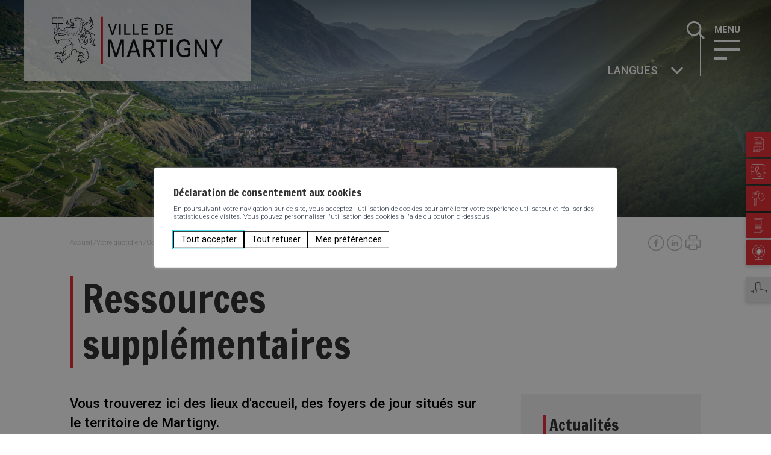

--- FILE ---
content_type: text/html; charset=UTF-8
request_url: https://www.martigny.ch/fr/votre-quotidien/cohesion-sociale/seniors/ressources-supplementaires-4375/
body_size: 47955
content:
<!doctype html>
<html lang="fr-FR">
<!--header.php-->
<head>
    <meta charset="UTF-8">
    <meta name="viewport" content="width=device-width, initial-scale=1">
    
        
    <meta name='robots' content='max-image-preview:large' />

<title>Ressources supplémentaires - Seniors - Cohésion sociale - Ville de Martigny</title>
<meta name="description" content="Vous trouverez ici des lieux d&#039;accueil, des foyers de jour situ&eacute;s sur le territoire de Martigny." />
<script type="text/javascript">
/* <![CDATA[ */
window._wpemojiSettings = {"baseUrl":"https:\/\/s.w.org\/images\/core\/emoji\/15.0.3\/72x72\/","ext":".png","svgUrl":"https:\/\/s.w.org\/images\/core\/emoji\/15.0.3\/svg\/","svgExt":".svg","source":{"concatemoji":"https:\/\/www.martigny.ch\/wp\/wp-includes\/js\/wp-emoji-release.min.js?ver=4.0.1.64"}};
/*! This file is auto-generated */
!function(i,n){var o,s,e;function c(e){try{var t={supportTests:e,timestamp:(new Date).valueOf()};sessionStorage.setItem(o,JSON.stringify(t))}catch(e){}}function p(e,t,n){e.clearRect(0,0,e.canvas.width,e.canvas.height),e.fillText(t,0,0);var t=new Uint32Array(e.getImageData(0,0,e.canvas.width,e.canvas.height).data),r=(e.clearRect(0,0,e.canvas.width,e.canvas.height),e.fillText(n,0,0),new Uint32Array(e.getImageData(0,0,e.canvas.width,e.canvas.height).data));return t.every(function(e,t){return e===r[t]})}function u(e,t,n){switch(t){case"flag":return n(e,"\ud83c\udff3\ufe0f\u200d\u26a7\ufe0f","\ud83c\udff3\ufe0f\u200b\u26a7\ufe0f")?!1:!n(e,"\ud83c\uddfa\ud83c\uddf3","\ud83c\uddfa\u200b\ud83c\uddf3")&&!n(e,"\ud83c\udff4\udb40\udc67\udb40\udc62\udb40\udc65\udb40\udc6e\udb40\udc67\udb40\udc7f","\ud83c\udff4\u200b\udb40\udc67\u200b\udb40\udc62\u200b\udb40\udc65\u200b\udb40\udc6e\u200b\udb40\udc67\u200b\udb40\udc7f");case"emoji":return!n(e,"\ud83d\udc26\u200d\u2b1b","\ud83d\udc26\u200b\u2b1b")}return!1}function f(e,t,n){var r="undefined"!=typeof WorkerGlobalScope&&self instanceof WorkerGlobalScope?new OffscreenCanvas(300,150):i.createElement("canvas"),a=r.getContext("2d",{willReadFrequently:!0}),o=(a.textBaseline="top",a.font="600 32px Arial",{});return e.forEach(function(e){o[e]=t(a,e,n)}),o}function t(e){var t=i.createElement("script");t.src=e,t.defer=!0,i.head.appendChild(t)}"undefined"!=typeof Promise&&(o="wpEmojiSettingsSupports",s=["flag","emoji"],n.supports={everything:!0,everythingExceptFlag:!0},e=new Promise(function(e){i.addEventListener("DOMContentLoaded",e,{once:!0})}),new Promise(function(t){var n=function(){try{var e=JSON.parse(sessionStorage.getItem(o));if("object"==typeof e&&"number"==typeof e.timestamp&&(new Date).valueOf()<e.timestamp+604800&&"object"==typeof e.supportTests)return e.supportTests}catch(e){}return null}();if(!n){if("undefined"!=typeof Worker&&"undefined"!=typeof OffscreenCanvas&&"undefined"!=typeof URL&&URL.createObjectURL&&"undefined"!=typeof Blob)try{var e="postMessage("+f.toString()+"("+[JSON.stringify(s),u.toString(),p.toString()].join(",")+"));",r=new Blob([e],{type:"text/javascript"}),a=new Worker(URL.createObjectURL(r),{name:"wpTestEmojiSupports"});return void(a.onmessage=function(e){c(n=e.data),a.terminate(),t(n)})}catch(e){}c(n=f(s,u,p))}t(n)}).then(function(e){for(var t in e)n.supports[t]=e[t],n.supports.everything=n.supports.everything&&n.supports[t],"flag"!==t&&(n.supports.everythingExceptFlag=n.supports.everythingExceptFlag&&n.supports[t]);n.supports.everythingExceptFlag=n.supports.everythingExceptFlag&&!n.supports.flag,n.DOMReady=!1,n.readyCallback=function(){n.DOMReady=!0}}).then(function(){return e}).then(function(){var e;n.supports.everything||(n.readyCallback(),(e=n.source||{}).concatemoji?t(e.concatemoji):e.wpemoji&&e.twemoji&&(t(e.twemoji),t(e.wpemoji)))}))}((window,document),window._wpemojiSettings);
/* ]]> */
</script>
<style id='dummy-admin-menu-icons-inline-css' type='text/css'>
#menu-posts-address .wp-menu-image
{ background-size: 0 !important; }
#menu-posts-address .wp-menu-image:before
{ content: url([data-uri]); }
#menu-posts-address .wp-has-current-submenu .wp-menu-image:before,
#menu-posts-address:hover .wp-menu-image:before
{ content: url([data-uri]); }
#toplevel_page_nestedpages-address .wp-menu-image
{ background-size: 0 !important; }
#toplevel_page_nestedpages-address .wp-menu-image:before
{ content: url([data-uri]); }
#toplevel_page_nestedpages-address .wp-has-current-submenu .wp-menu-image:before,
#toplevel_page_nestedpages-address:hover .wp-menu-image:before
{ content: url([data-uri]); }
#menu-posts-classified-ad .wp-menu-image
{ background-size: 0 !important; }
#menu-posts-classified-ad .wp-menu-image:before
{ content: url([data-uri]); }
#menu-posts-classified-ad .wp-has-current-submenu .wp-menu-image:before,
#menu-posts-classified-ad:hover .wp-menu-image:before
{ content: url([data-uri]); }
#toplevel_page_nestedpages-classified-ad .wp-menu-image
{ background-size: 0 !important; }
#toplevel_page_nestedpages-classified-ad .wp-menu-image:before
{ content: url([data-uri]); }
#toplevel_page_nestedpages-classified-ad .wp-has-current-submenu .wp-menu-image:before,
#toplevel_page_nestedpages-classified-ad:hover .wp-menu-image:before
{ content: url([data-uri]); }
#menu-posts-event .wp-menu-image
{ background-size: 0 !important; }
#menu-posts-event .wp-menu-image:before
{ content: url([data-uri]); }
#menu-posts-event .wp-has-current-submenu .wp-menu-image:before,
#menu-posts-event:hover .wp-menu-image:before
{ content: url([data-uri]); }
#toplevel_page_nestedpages-event .wp-menu-image
{ background-size: 0 !important; }
#toplevel_page_nestedpages-event .wp-menu-image:before
{ content: url([data-uri]); }
#toplevel_page_nestedpages-event .wp-has-current-submenu .wp-menu-image:before,
#toplevel_page_nestedpages-event:hover .wp-menu-image:before
{ content: url([data-uri]); }
#menu-posts-shop-order .wp-menu-image
{ background-size: 0 !important; }
#menu-posts-shop-order .wp-menu-image:before
{ content: url([data-uri]); }
#menu-posts-shop-order .wp-has-current-submenu .wp-menu-image:before,
#menu-posts-shop-order:hover .wp-menu-image:before
{ content: url([data-uri]); }
#toplevel_page_nestedpages-shop-order .wp-menu-image
{ background-size: 0 !important; }
#toplevel_page_nestedpages-shop-order .wp-menu-image:before
{ content: url([data-uri]); }
#toplevel_page_nestedpages-shop-order .wp-has-current-submenu .wp-menu-image:before,
#toplevel_page_nestedpages-shop-order:hover .wp-menu-image:before
{ content: url([data-uri]); }
#menu-posts-shop-product .wp-menu-image
{ background-size: 0 !important; }
#menu-posts-shop-product .wp-menu-image:before
{ content: url([data-uri]); }
#menu-posts-shop-product .wp-has-current-submenu .wp-menu-image:before,
#menu-posts-shop-product:hover .wp-menu-image:before
{ content: url([data-uri]); }
#toplevel_page_nestedpages-shop-product .wp-menu-image
{ background-size: 0 !important; }
#toplevel_page_nestedpages-shop-product .wp-menu-image:before
{ content: url([data-uri]); }
#toplevel_page_nestedpages-shop-product .wp-has-current-submenu .wp-menu-image:before,
#toplevel_page_nestedpages-shop-product:hover .wp-menu-image:before
{ content: url([data-uri]); }
#menu-posts-comm-interne .wp-menu-image
{ background-size: 0 !important; }
#menu-posts-comm-interne .wp-menu-image:before
{ content: url([data-uri]); }
#menu-posts-comm-interne .wp-has-current-submenu .wp-menu-image:before,
#menu-posts-comm-interne:hover .wp-menu-image:before
{ content: url([data-uri]); }
#toplevel_page_nestedpages-comm-interne .wp-menu-image
{ background-size: 0 !important; }
#toplevel_page_nestedpages-comm-interne .wp-menu-image:before
{ content: url([data-uri]); }
#toplevel_page_nestedpages-comm-interne .wp-has-current-submenu .wp-menu-image:before,
#toplevel_page_nestedpages-comm-interne:hover .wp-menu-image:before
{ content: url([data-uri]); }
#menu-posts-coulisse .wp-menu-image
{ background-size: 0 !important; }
#menu-posts-coulisse .wp-menu-image:before
{ content: url([data-uri]); }
#menu-posts-coulisse .wp-has-current-submenu .wp-menu-image:before,
#menu-posts-coulisse:hover .wp-menu-image:before
{ content: url([data-uri]); }
#toplevel_page_nestedpages-coulisse .wp-menu-image
{ background-size: 0 !important; }
#toplevel_page_nestedpages-coulisse .wp-menu-image:before
{ content: url([data-uri]); }
#toplevel_page_nestedpages-coulisse .wp-has-current-submenu .wp-menu-image:before,
#toplevel_page_nestedpages-coulisse:hover .wp-menu-image:before
{ content: url([data-uri]); }
#toplevel_page_bmg-alert .wp-menu-image
{ background-size: 0 !important; }
#toplevel_page_bmg-alert .wp-menu-image:before
{ content: url([data-uri]); }
#toplevel_page_bmg-alert .wp-has-current-submenu .wp-menu-image:before,
#toplevel_page_bmg-alert:hover .wp-menu-image:before
{ content: url([data-uri]); }
</style>
<style id='wp-emoji-styles-inline-css' type='text/css'>

	img.wp-smiley, img.emoji {
		display: inline !important;
		border: none !important;
		box-shadow: none !important;
		height: 1em !important;
		width: 1em !important;
		margin: 0 0.07em !important;
		vertical-align: -0.1em !important;
		background: none !important;
		padding: 0 !important;
	}
</style>
<style id='bmg-users-list-style-inline-css' type='text/css'>
/*# sourceMappingURL=users-list.css.map */

</style>
<link rel='stylesheet' id='bmg-base-theme-fancybox-css' href='https://www.martigny.ch/app/themes/bmg-base-theme/js/fancybox/fancybox-4.0.css?ver=4.0' type='text/css' media='lazy' onload="this.media='all'" />
<link rel='stylesheet' id='bmg-base-theme-slick-css' href='https://www.martigny.ch/app/themes/bmg-base-theme/js/slick/slick.css?ver=4.0.1.64' type='text/css' media='lazy' onload="this.media='all'" />
<link rel='stylesheet' id='bmg-theme-style-css' href='https://www.martigny.ch/app/themes/bmg-starter/css/theme.css?ver=4.0.1.64' type='text/css' media='screen' />
<link rel='stylesheet' id='bmg-theme-print-css' href='https://www.martigny.ch/app/themes/bmg-starter/css/print.css?ver=4.0.1.64' type='text/css' media='print' />
<link rel='stylesheet' id='dashicons-css' href='https://www.martigny.ch/wp/wp-includes/css/dashicons.min.css?ver=4.0.1.64' type='text/css' media='lazy' onload="this.media='all'" />
<style id='bmg-share-platforms-print-inline-css' type='text/css'>
@media print { main#main  > article header.entry-header h1:before { display: block; content: 'Ville de Martigny'; font-size: 18px; margin-top:-30px; margin-bottom:30px;}  }
</style>
<script type="text/javascript" src="https://www.martigny.ch/app/themes/bmg-starter/cache/plugins/bmg-search/js/header-toggle.min.js?ver=4.0.1.64" id="bmg-search-header-toggle-js" defer></script>
<script type="text/javascript" src="https://www.martigny.ch/app/themes/bmg-base-theme/js/jquery-3.6.0.min.js?ver=3.6.0" id="jquery-js"></script>
<script type="text/javascript" src="https://www.martigny.ch/app/themes/bmg-base-theme/js/zoom.min.js?ver=4.0.1.64" id="bmg-base-theme-zoom-js"></script>
<script type="text/javascript" src="https://www.martigny.ch/app/themes/bmg-base-theme/js/margin_merge.min.js?ver=4.0.1.64" id="bmg-base-theme-merge-margins-js" defer></script>
<link rel="EditURI" type="application/rsd+xml" title="RSD" href="https://www.martigny.ch/wp/xmlrpc.php?rsd" />
<link rel="canonical" href="https://www.martigny.ch/fr/votre-quotidien/cohesion-sociale/seniors/ressources-supplementaires-4375/" />
<style>.post-thumbnail img[src$=".svg"] { width: 100%; height: auto; }</style><link rel="alternate" href="https://www.martigny.ch/fr/votre-quotidien/cohesion-sociale/seniors/ressources-supplementaires-4375/" hreflang="x-default" />

<!-- Social sharing meta data -->
<meta property="og:url" content="https://www.martigny.ch/fr/votre-quotidien/cohesion-sociale/seniors/ressources-supplementaires-4375/"/>
<meta property="og:type" content="website"/>
<meta property="og:title" content="Ressources suppl&eacute;mentaires - Seniors - Coh&eacute;sion sociale - Ville de Martigny"/>
<meta property="og:description" content="Vous trouverez ici des lieux d&#039;accueil, des foyers de jour situ&eacute;s sur le territoire de Martigny."/>
<meta property="og:image" content="https://www.martigny.ch/files/Ressources-supplementaires-Image-daccroche-scaled.jpg"/>
<meta property="twitter:card" content="summary_large_image"/>
<meta property="twitter:title" content="Ressources suppl&eacute;mentaires - Seniors - Coh&eacute;sion sociale - Ville de Martigny"/>
<meta property="twitter:description" content="Vous trouverez ici des lieux d&#039;accueil, des foyers de jour situ&eacute;s sur le territoire de Martigny."/>
<meta property="twitter:image" content="https://www.martigny.ch/files/Ressources-supplementaires-Image-daccroche-scaled.jpg"/>
<!-- Google Default Consent -->
<script>
    window.dataLayer = window.dataLayer || [];
    function gtag() { dataLayer.push(arguments); }
    gtag('consent', 'default', {
        'analytics_storage': 'denied', //l’utilisateur permet-il la lecture et l’écriture de cookies dans son navigateur pour des besoins de mesure d’audience ?
        'ad_storage': 'denied', //l’utilisateur permet-il la lecture et l’écriture de cookies pour des besoins publicitaires ?
        'ad_user_data': 'denied', //l'utilisateur consent-il à ce que ses données personnelles soient utilisées à des fins publicitaires ? On parle ici du user_id, des données utilisateur hashées type email pour le suivi avancé des conversions ou du partage des fonctionnalités entre Google Ads et Google Analytics.
        'ad_personalization': 'denied' //l'utilisateur consent-il à ce que ses données soient utilisées à des fins de remarketing ?
    });
</script>
<!-- Google Tag Manager - Google Analytics
# script disabled by GDPR policy #
-->
<!-- # app/themes/bmg-base-theme/template-parts/favicon.php # -->

    <link rel="icon" type="image/svg+xml" href="https://www.martigny.ch/app/themes/bmg-starter/favicon/favicon.svg">
    <link rel="alternate icon" href="https://www.martigny.ch/app/themes/bmg-starter/favicon/favicon.ico">
    <link rel="mask-icon" href="https://www.martigny.ch/app/themes/bmg-starter/favicon/safari-pinned-tab.svg" color="#FFFFFF">

<meta name="msapplication-TileColor" content="#DFDFDF">
<meta name="theme-color" content="#FFFFFF"><link rel="icon" href="https://www.martigny.ch/app/themes/bmg-starter/favicon/favicon.svg" sizes="32x32" />
<link rel="icon" href="https://www.martigny.ch/app/themes/bmg-starter/favicon/favicon.svg" sizes="192x192" />
<link rel="apple-touch-icon" href="https://www.martigny.ch/app/themes/bmg-starter/favicon/favicon.svg" />
<meta name="msapplication-TileImage" content="https://www.martigny.ch/app/themes/bmg-starter/favicon/favicon.svg" />
    
    
</head>

<body class="page-template-default page page-id-4375 page-child parent-pageid-109 not-extranet not-home-extranet has-bmg-slider not-home page-original-id-4375">


<!-- Google Tag Manager - Google Analytics
# script disabled by GDPR policy #
-->


<div id="page" class="site">
    <header id="masthead" class="site-header">
    
        
        <a class="skip-link screen-reader-text" href="#content">Aller au contenu</a>

            <div class="site-branding">
        <a class="site-logo" href="https://www.martigny.ch/fr/" rel="home"><svg class="autoscale" xmlns="http://www.w3.org/2000/svg" xmlns:xlink="http://www.w3.org/1999/xlink" width="472" height="167" viewBox="0 0 472 167">
    <defs>
        <clipPath id="clip-path-5b8e1330a33f0bb6928eed66f669f8d8">
            <rect id="Rectangle_1235" data-name="Rectangle 1235" width="355.439" height="97.597" fill="none"/>
        </clipPath>
    </defs>
    <g id="Groupe_1955" data-name="Groupe 1955" transform="translate(-60)">
        <rect id="Rectangle_1357" data-name="Rectangle 1357" width="472" height="167" transform="translate(60)" fill="#fff" opacity="0.8"/>
        <g id="Groupe_1838" data-name="Groupe 1838" transform="translate(118.017 34.548)">
            <g id="Groupe_1836" data-name="Groupe 1836" transform="translate(0 0)" clip-path="url(#clip-path-5b8e1330a33f0bb6928eed66f669f8d8)">
                <path id="Tracé_1510" data-name="Tracé 1510" d="M175.231,43.482l8.049-23.418h-3.451l-6.05,18.758-6.141-18.758h-3.48l7.981,23.418Zm15.591-23.419h-3.371V43.352h3.371ZM211,40.4h-9.641V20.063h-3.37v23.29H211Zm17.91,0h-9.643l0-20.336H215.9v23.29h13.011Zm18.228,0H237.048V32.787h9.161V29.831h-9.161V22.985h9.863V20.063H233.771v23.29h13.364Zm25.911,2.365c4.993-1.508,6.409-6.143,6.768-7.681a15.867,15.867,0,0,0,.361-3.373c0-5.459-2.631-8.492-4.464-9.819-2.517-1.789-5.551-1.825-8.347-1.828h-4.479v23.29h4.7a18.487,18.487,0,0,0,5.459-.591m-6.886-19.778h.646c.407,0,.819,0,1.23,0a11.861,11.861,0,0,1,4.191.555,6.024,6.024,0,0,1,2.8,2.106,9.768,9.768,0,0,1,1.713,6.066c-.007,4.337-1.691,6.485-3.219,7.542-1.688,1.086-3.464,1.146-5.491,1.146h-1.869ZM299.171,40.4H289.081V32.787h9.164V29.83h-9.164V22.985h9.866V20.063h-13.14v23.29h13.364ZM181.036,83.345,171.323,52.98h-6.753V89.342h4.584V59.726l9.59,29.617h4.583l9.589-29.618V89.342h4.536V52.98H190.8Zm34.787-30.616L203.257,89.342h4.932l3.228-9.433h12.827l3.176,9.433h4.934L219.841,52.729Zm-3.1,22.948,5.087-16.131,5.133,16.131Zm43.011-3.287a9.885,9.885,0,0,0,5.122-8.947,9.549,9.549,0,0,0-6.35-9.483,24.788,24.788,0,0,0-7.976-1c-.584,0-1.153.007-1.693.018h-6.674V89.342h4.789V74.109h5.56l8.977,15.233h5.72l-9.484-16.06a8.922,8.922,0,0,0,2.009-.892M247.5,69.878h-4.553V57.162h2.044c.475,0,1-.007,1.55-.007,2.215-.006,4.9.114,6.541,1.021,1.977,1.04,2.773,2.933,2.831,5.175a7.481,7.481,0,0,1-.768,3.3c-1.482,2.8-4.662,3.122-7.645,3.222m17.139-12.716h9.281v32.18h4.738V57.162h9.281V52.98h-23.3Zm29.711,32.18h4.888V52.98h-4.888Zm29.155-14.225h7.263V83.5a15.424,15.424,0,0,1-7.795,2.159,10.266,10.266,0,0,1-4.379-.82c-6.108-2.778-6.361-11.686-6.343-13.445,0-.1,0-.18,0-.236,0-3.434.657-7.619,2.561-10.485a9.221,9.221,0,0,1,10.989-3.441,6.473,6.473,0,0,1,3.2,2.772,10.029,10.029,0,0,1,1.163,3.208l.059.3H334.7l-.05-.421a16.068,16.068,0,0,0-.879-3.768c-1.983-4.811-6.452-7.012-11.3-7a14.232,14.232,0,0,0-8.857,2.9c-4.88,3.7-6.4,10.123-6.4,15.781,0,7.3,2.4,11.878,4.429,14.218A14.547,14.547,0,0,0,322.957,90h.018a21.7,21.7,0,0,0,9.706-2.313,16.13,16.13,0,0,0,2.262-1.437l.16-.113V70.886h-11.6Zm42.317,6.489L349.32,52.98H344.39V89.342h4.534V60.817l16.4,28.524h4.984V52.98h-4.486ZM398,52.98l-8.194,16.19-8.294-16.19h-5.447l11.349,21.151V89.342H392.1V74.131L403.452,52.98Z" transform="translate(-48.013 -5.868)" fill="#141215"/>
                <rect id="Rectangle_1234" data-name="Rectangle 1234" width="4.244" height="97.597" transform="translate(101.566)" fill="#db1729"/>
                <path id="Tracé_1511" data-name="Tracé 1511" d="M65.412,52.18v0ZM4.036,27.29a.358.358,0,0,1,.017-.033.067.067,0,0,1,.011-.02ZM76.48,78.66c0,.013,0,.025.006.037l0,.01ZM89.317,58.841a15.525,15.525,0,0,1-1.1-1.461l-.009-.017-.01-.01a9.525,9.525,0,0,1-1.481-3.837,5.224,5.224,0,0,1-.039-.632,4.7,4.7,0,0,1,.482-2.125l.013-.021.012-.025.763-1.556a23.091,23.091,0,0,0,1.666-5.444,8.592,8.592,0,0,0,.145-1.588,8.744,8.744,0,0,0-.65-3.364C87.933,36,86.3,35.219,85.937,35.075a5.6,5.6,0,0,0-3.119-.51,14.14,14.14,0,0,0-3.236-2.552,12.444,12.444,0,0,0-4.423-1.4A13.627,13.627,0,0,0,70,31.093a5.513,5.513,0,0,1,3.122-2.129,32.515,32.515,0,0,0,5.647-2.045,14.153,14.153,0,0,0,5.388-4.34,8.9,8.9,0,0,0,2.138-6.259,14.5,14.5,0,0,0-.255-2.643l-.458-2.451L84.5,13.474c-.425.886-.923,1.866-1.315,2.593a15.323,15.323,0,0,0,1.339-5.08c0-.07,0-.139,0-.207,0-.05.006-.133.006-.273a7.944,7.944,0,0,0-1.571-4.759L81.629,4.054s-.006.092-.006.1a6.479,6.479,0,0,0-.125-.722,6.911,6.911,0,0,0-.688-1.7L79.641,0l-.313,2.065a19.494,19.494,0,0,1-.969,3.8A23.232,23.232,0,0,1,76.413,9.4L76.4,9.42l-.015.023a12.725,12.725,0,0,1-2.355,2.425,10.061,10.061,0,0,0-2.695,2.546c.083-.38.863-3.925.863-3.925L70.4,11.905A11.665,11.665,0,0,0,67.488,16a10.753,10.753,0,0,0-1.236,3.712c0,.021,0,.042,0,.064a5.786,5.786,0,0,0-.03.618A8.059,8.059,0,0,0,67,23.824a12.111,12.111,0,0,0,2.213,3.127A7.036,7.036,0,0,0,66.507,29.5a7.279,7.279,0,0,0-.767,3.245c0,.116.021.245.026.365a8.751,8.751,0,0,0-2.58,2.4,8.332,8.332,0,0,0-1.332,4.4,8.427,8.427,0,0,1-.237-1.941,6.814,6.814,0,0,1,.063-.938l.3-2.169-1.645,1.444a6.043,6.043,0,0,0-1.554,3.539,7.3,7.3,0,0,0-.173,1.63,5.967,5.967,0,0,0,1.073,3.572l.028.037s2.282,2.447,2.306,2.474a12.437,12.437,0,0,1,2.33,3.583l0,.023.008.029a2.214,2.214,0,0,1,.06.545,2.851,2.851,0,0,1-.334,1.337l-.019.036-.016.038c-.158.381-.773,1.465-1.49,1.427a11.618,11.618,0,0,1-4.07-1.083c-.519-.283-.983-.742-.989-.911l.007-.071c.023-.422.031-.783.031-1.093a4.453,4.453,0,0,0-.215-1.771,5.915,5.915,0,0,0-.791-1.8,16.108,16.108,0,0,1-2.311-6l0-.047-.011-.051a4.911,4.911,0,0,1-.07-.9,6.846,6.846,0,0,1,.751-3.116c.192-.308.4-.612.567-.843a4.3,4.3,0,0,0,1.965.5l1.013-.057-.274-.978a11,11,0,0,1-.4-2.623,2.313,2.313,0,0,1,.114-.815l.018-.045.013-.05a2.667,2.667,0,0,1,.613-1.1,2.692,2.692,0,0,0,2.313.771l.842-.093-.127-.841a8.473,8.473,0,0,1-.072-1.141,5.4,5.4,0,0,1,.442-2.333c.238-.5.51-1,.688-1.3a2.679,2.679,0,0,0,1.235-.095l.812-.338-.4-.785A15.035,15.035,0,0,1,63.136,22.8a2.568,2.568,0,0,0,.784-.115l.8-.274-.306-.793c-.258-.664-.532-1.395-.754-2.008a2.611,2.611,0,0,0,1.548-.495l.7-.492-.521-.676a25,25,0,0,1-2.057-2.972,2.456,2.456,0,0,1,.061-.5,7.46,7.46,0,0,0,3.19-3.134c.947-1.84.947-2.133.947-2.308V8.852l-.08-.167c-.09-.19-1-1.875-4.77-2.318-.232-.022-.635-.056-1-.079-.059-.107-.117-.207-.173-.3a3.412,3.412,0,0,0,.645-1.53l.181-1.285L61.1,3.569a4.017,4.017,0,0,1-1.6.224,17.771,17.771,0,0,0-14.867.461c-1.6.076-5.038.355-6,1.335a1.648,1.648,0,0,0-.471,1.143.728.728,0,0,0,0,.077,1.911,1.911,0,0,0,.617,1.237A10.04,10.04,0,0,0,38.7,9.234a4.8,4.8,0,0,0,.036.587,4.378,4.378,0,0,0,1.689,3.274h0a4.341,4.341,0,0,0,.822,1.338c-.163-.014-.328-.024-.5-.03-1.65-.1-3.536-.239-3.807-.292h-.011l-.091-.018a6.545,6.545,0,0,1-2.4-.623l.006.009-.092-.129a4.973,4.973,0,0,1-1.268-2.937c0-.015-.045-2.527-.045-2.527l-1.252.859c-.221.154-2.135,1.517-2.266,3.187a3.54,3.54,0,0,0-.043.577,4.654,4.654,0,0,0,1.173,3.051c.215.314,1.419,1.851,4.443,1.851h.052c.248-.016,2.42-.151,3.206-.276a22.241,22.241,0,0,1,2.3-.037,3.7,3.7,0,0,0-.17,1.053c-.049,0-.091-.011-.129-.018-.19-.268-.589-.841-.589-.841l-.64,1.114a2.868,2.868,0,0,0-.343,1.359,2.573,2.573,0,0,0,.358,1.307A2.859,2.859,0,0,0,42.1,22.654c.879-.011,1.82-.014,2.549-.008a2.631,2.631,0,0,1-.651.606l-.026.017-.03.023a1.727,1.727,0,0,1-1.424.3l-.019-.008-4.525-1.692-.013,0a7.609,7.609,0,0,0-3.8-.195c-.872.106-1.932.211-2.147.2l-.048,0-1.593-.08H30.36a5.871,5.871,0,0,0-4.423,2.455,9.327,9.327,0,0,0-1.474,2.927,19.176,19.176,0,0,0-1.924.366,9.568,9.568,0,0,1-3.086-.111l-1.494-.393c-.408-1.179-1.141-2.753-2.2-3.008a3.482,3.482,0,0,0-1.169-.158l-.533-.011V13.965l8.842-.043.1-.7c.133-.929.434-3.065.462-3.583V9.637c.02-.23.387-4.68-.574-6.929l-.212-.5-8.632.011c0-.127-.008-.409-.008-.409l-.024-.093c-.037-.145-.421-1.413-2.481-1.361C11.19.347,9.334.34,8.88,1.788l-.037.119V2.23L.613,2.241.5,2.923A37.665,37.665,0,0,0,0,7.861a6.69,6.69,0,0,0,.046.854V8.706a.063.063,0,0,1,0,.019,27.333,27.333,0,0,0,.514,4.754l.215.483,8.073.006v8.718a6.739,6.739,0,0,0-1.915.165,2.369,2.369,0,0,0-1.888,2.324,3.04,3.04,0,0,0,.036.463l.006.036.008.035c.03.126.061.231.089.339a2.472,2.472,0,0,0-1.133,1.211c-.19.344-1.4,2.689.013,4.1l-.023-.023a4.775,4.775,0,0,0,.572.513,2.316,2.316,0,0,0-.441,1.375,2.877,2.877,0,0,0,.083.683,3.613,3.613,0,0,0,1.718,2.2,6.952,6.952,0,0,0,2.86.76c.006.154.006.163.011.317a3.588,3.588,0,0,0-2.374.809l.01-.007a.23.23,0,0,0-.027.022,3.376,3.376,0,0,0-1.249,2.46,2.66,2.66,0,0,0,.282,1.181l.044.091.064.078a2.736,2.736,0,0,0,.238.233,3.591,3.591,0,0,0-1.047,1.531,3.906,3.906,0,0,0-.2,1.244,2.471,2.471,0,0,0,1.661,2.5l.017.007a4.013,4.013,0,0,0-.036.512,2.561,2.561,0,0,0,1.187,2.309,4.6,4.6,0,0,0,1.39.514c-.012.879-.061,4.319-.061,4.319l.18.226a3.052,3.052,0,0,0,2.5.99c.554,0,2.462-.1,2.773-1.351l.024-.1s-.033-3.726-.042-4.81a9.82,9.82,0,0,0,2.665-.745,6.411,6.411,0,0,0,1.96-1.248,4.281,4.281,0,0,1,2.46-1.163c.255-.025.666-.059.808-.059.272,0,6.769.052,8.076-.084.1-.008,2.839-.214,3.814-.289a7.708,7.708,0,0,0,.91,2.223l-.017-.025a11.32,11.32,0,0,0,2.793,2.894l.016.011.017.009A14.619,14.619,0,0,1,39.6,52.837a11.037,11.037,0,0,1,1.69,2.019,10.994,10.994,0,0,1-3.668,2.256,12.9,12.9,0,0,1-2.262.541h-.016l-.017,0a12.979,12.979,0,0,0-6.288,2.786,9.751,9.751,0,0,0-2.171,2.645,5.444,5.444,0,0,0-4.493,3.881l-.5,1.907,1.706-1a3.526,3.526,0,0,1,1.852-.383,8.691,8.691,0,0,0-2.567,5.842,7.342,7.342,0,0,0,.205,1.713l.594,2.476.955-2.361c.486-1.2,2.114-4.32,3.9-5a19.957,19.957,0,0,1-.171,2.9l-.017.064-.008.065c-.1.939-.558,3.615-1.486,4.706l-.017.019a8.512,8.512,0,0,1-4.031,2.526c-.35.076-.719.147-1.032.2.049-.548.074-1,.074-1.367a4.2,4.2,0,0,0-.125-1.166,6.533,6.533,0,0,0,.2-1.5,2.211,2.211,0,0,0-.522-1.571,11.584,11.584,0,0,0-2.345-2.507l-1.4-1.129.078,1.8s0,.06,0,.157a6.272,6.272,0,0,1-.226,1.708A3.721,3.721,0,0,0,16.111,76c-.714-.962-1.881-2.108-3.238-1.825a5,5,0,0,0-6.081.867l-1.16,1.1,1.574.293a8.3,8.3,0,0,1,2.72,1.054,4.142,4.142,0,0,0-.25,1.387,3.893,3.893,0,0,0,1.183,2.769,6.482,6.482,0,0,0-.509.417c-1.248-.115-3.531.425-4.88,3.262L4.44,87.485,6.578,86.4c.016-.009,1.8-.9,2.968.049a6.212,6.212,0,0,0,4.3,1.52h.024a8.788,8.788,0,0,0,2.089-.306,2.052,2.052,0,0,1,.889-.015c0,.014,0,.025,0,.044a10.278,10.278,0,0,1-.18,1.557,1.426,1.426,0,0,0-.062.408,1.6,1.6,0,0,0,.1.555A2.393,2.393,0,0,0,18.084,91.5a12.638,12.638,0,0,0,1.751.651,2.221,2.221,0,0,1-.642,1.373L17.9,94.821l1.824.1a3.773,3.773,0,0,0,3.922-3.085A3.549,3.549,0,0,0,25,90.19a4.115,4.115,0,0,0,4.122-2.857,4.969,4.969,0,0,0,4.735-2.968,4.627,4.627,0,0,0,3.5-2.062l.037-.06.027-.065a5.287,5.287,0,0,0,.333-1.739c0-.047-.006-.1-.008-.145a6.494,6.494,0,0,1,1.719-.649h.492l.229-.434a8.63,8.63,0,0,0,.9-3.651,6.074,6.074,0,0,0-.056-.824l0-.03,0-.032a6.116,6.116,0,0,1-.108-1.191,4.657,4.657,0,0,1,.666-2.555l.013-.019.016-.029a5.282,5.282,0,0,1,1.4-1.383,9.6,9.6,0,0,0,1.631-1.543,5,5,0,0,0,2.174.7l.018,0h.019a9.048,9.048,0,0,1,2.6.432l.03.012.034.013a2.43,2.43,0,0,1,1.6,2.166c0,.027,0,.054,0,.082a5.311,5.311,0,0,1-.328,1.691L49.825,74.7l1.857-.444A4.609,4.609,0,0,0,54.2,72.215a7.053,7.053,0,0,1,2.624,5.265l.079,1.946,1.332-1.418a6.254,6.254,0,0,0,1.451-3.6,8.962,8.962,0,0,1,2.476.976A8.143,8.143,0,0,1,65.353,79a12.693,12.693,0,0,1,.962,3.6,1.05,1.05,0,0,1-.027.263l-.022.086,0,.082c0,.03-.073.661-1.189,1.088a4.682,4.682,0,0,1-.513.148l-.613-2.359-.016-.04a2.67,2.67,0,0,0-2.055-1.468l-.02,0-.022,0a10.374,10.374,0,0,0-3.032-.248,4.153,4.153,0,0,0-4.348,1.5l-1.112,1.4,1.785-.076a3.721,3.721,0,0,1,1.7.321,6.223,6.223,0,0,0,.506,1.516c-1.338.567-2.793,1.615-2.933,3.173a3.405,3.405,0,0,0-1.774,3.2c0,.161.008.325.023.5l.19,2.108,1.276-1.694A3.341,3.341,0,0,1,56.5,90.857a22.423,22.423,0,0,1,2.3.334A7.06,7.06,0,0,0,59,92.54a5.907,5.907,0,0,0-.483,2.212A3.383,3.383,0,0,0,58.9,96.38l.665,1.216.741-1.174a7.178,7.178,0,0,1,1.779-2.077H62.1a9.544,9.544,0,0,0,4.1-1.327c-.22.483-.449.979-.449.979l1.774-.569a6.945,6.945,0,0,0,2.792-1.99,2.218,2.218,0,0,0,1.438.2,1.516,1.516,0,0,0,.965-.759,2.412,2.412,0,0,0,.335-1.14v-.011a17.783,17.783,0,0,1,.554-2.294,2.5,2.5,0,0,0,2.1-1.4,3.325,3.325,0,0,0,.323-1.612,7.322,7.322,0,0,0-.055-.837c0-.084,0-.171,0-.258a3.689,3.689,0,0,1,.079-.884,4,4,0,0,0,.611-2.281,6.5,6.5,0,0,0-.178-1.465,8.334,8.334,0,0,0-.943-2.466,5.4,5.4,0,0,0-1.034-2.689v-.013c0-.076.006-.181.006-.34A8.31,8.31,0,0,0,73.3,68.741,5.746,5.746,0,0,0,69.1,66.012a33.341,33.341,0,0,1-4.351-1,9.77,9.77,0,0,1-3.437-3.225,3.73,3.73,0,0,1-.575-1.753v-.013A4.629,4.629,0,0,0,60.595,59a24.647,24.647,0,0,0,6.483-.58,12.76,12.76,0,0,0,5.761-3,7.471,7.471,0,0,0,1.953-5.134c0-.033,0-.068,0-.1s0-.08,0-.142c0-.612-.162-2.576-1.832-6.52,0,0-2.263-5.5-2.269-5.513-.1-.262-.514-1.506-.921-2.754a9.669,9.669,0,0,1,2.478-.784l.038-.006.038-.011a8.185,8.185,0,0,1,3.176.073l.052.013.053,0a9.1,9.1,0,0,1,2.949,1.227,4.134,4.134,0,0,1,1.589,2.278,4.971,4.971,0,0,1,.079.841,2.33,2.33,0,0,1-.277,1.261,18.425,18.425,0,0,0-1.141,2.387,10.6,10.6,0,0,0-.57,4.571l.275,2.732s.258-.5.5-.963c-.025.116-.04.192-.045.221l0,.011a5.736,5.736,0,0,0,.557,4.1l1.067,1.636L81,52.938a9.744,9.744,0,0,1,1.338-3.266c-.208,1.056-.334,2.048-.357,2.234l0-.023a9.607,9.607,0,0,0,.548,4.384,6.309,6.309,0,0,0,2.589,2.941l.028.013a8.582,8.582,0,0,0,3.7,1.09l2.681-.04-2.212-1.43M81.359,7.3c0,1.973-.543,3.453-1.442,4.091.6-1.513,1.227-3.333,1.442-4.091M36.65,16.276c-3.479.518-4.821-.889-4.834-.9A4.457,4.457,0,0,1,30.5,12.505a2.878,2.878,0,0,1,.037-.456A3.7,3.7,0,0,1,32.03,9.822a5.9,5.9,0,0,0,1.443,4.092,3.126,3.126,0,0,0,1.494.894,33.876,33.876,0,0,0,4.724.547,15.115,15.115,0,0,1,6.145,1.275q-.019.31-.061.637a18.509,18.509,0,0,0-3.624-.991,19.16,19.16,0,0,0-5.5,0m4.68-3.595.173-.01a8.978,8.978,0,0,0,.916-.1l.283-.037c-.04.445-.12,1.344-.151,1.682a2.936,2.936,0,0,1-1.221-1.536m2.383-.254a2.483,2.483,0,0,1,.814.029.883.883,0,0,1,.149.074c-.058.224-.139.676-.276,1.62a10.267,10.267,0,0,1-.688-1.722M45,18.069a.466.466,0,0,1-.1.172c-.017.016-.062.054-.222.04l-.033,0-1.324-.015c-.127-.268-.25-.536-.365-.783A15.538,15.538,0,0,1,45,18.069m-2.535.791c-.288-.007-.57-.016-.836-.027a2.085,2.085,0,0,1-.1-.671,2.577,2.577,0,0,1,.18-.935,15.831,15.831,0,0,0,.758,1.632m-13.62,4.329a4.3,4.3,0,0,1,2.29-.327,15.165,15.165,0,0,0,3.2-.161h.017a6.16,6.16,0,0,1,4,.448l.008,0c.5.252,3.693,1.357,3.829,1.4l.006,0H42.2a2.937,2.937,0,0,0,3.026-1.041,6.339,6.339,0,0,0,.991-1.421c.506.03,1.088.058,1.2.058h.018c.713,0,3.066-.107,3.411-1.762.155-.737.343-1.636.343-1.74h-.409c-.013.117-.18.933-.335,1.656-.28,1.351-2.372,1.442-3.008,1.436h-.02c-.168,0-1.486-.069-1.852-.1a20.692,20.692,0,0,0-2.555,0,10.26,10.26,0,0,1-1.991-.129l-.023-.007c-.112-.033-.454-.134-.986-.961a1.445,1.445,0,0,1-.239-.783,1.485,1.485,0,0,1,.165-.67,40.51,40.51,0,0,0,4.729.2,1.325,1.325,0,0,0,1.318-.934,9.9,9.9,0,0,0,.04-4.48,2.83,2.83,0,0,0-1.358-1.811,6.575,6.575,0,0,0-2.3.1c-.379.05-.706.094-.861.094l-.232.013c-.262.022-.384.033-1.03-.848-.662-.9-.523-2.858-.458-3.486a11.075,11.075,0,0,0,1.143-.312l-.137-.384a10.7,10.7,0,0,1-1.072.293l-.447-.449a.365.365,0,0,1-.106-.27.922.922,0,0,1,.133-.426l0-.01.006-.011c.284-.58,3.408-1,5.536-1.109l.042,0,.04-.019a16.948,16.948,0,0,1,14.123-.527l.154.062a3.65,3.65,0,0,0,1.844-.128,2.566,2.566,0,0,1-.74,1.165l-.187.142.081.081-.013.012.028,0,.069.069a2.783,2.783,0,0,1,.576.777,2.084,2.084,0,0,0-1.182.391c-.45.449-.846.623-2.844,1.247l.122.387c2.068-.646,2.5-.833,3-1.334.009-.008.54-.447,2.044-.255l.01,0h.011c.032,0,3.273.117,4.471,1.737-.191.6-1.375,3.9-4.252,4.762-.03.008-3.265.942-4.034-.936l-.377.154c.908,2.219,4.381,1.217,4.527,1.173l.067-.023a3.991,3.991,0,0,0-.121.607.377.377,0,0,0-.016.109c0,.266.2.784,1.094,2.049.415.588.843,1.145,1.061,1.422a1.517,1.517,0,0,1-1.867-.253,2.931,2.931,0,0,1-.107-.795l-.406-.035c0,.031,0,.064,0,.1a19.09,19.09,0,0,0,1.315,4.345c-1.835.258-2.189-.865-2.2-.916l-.393.11a1.846,1.846,0,0,0,1.241,1.132A10.384,10.384,0,0,0,63.2,25.788a2.311,2.311,0,0,1-2.761-1.814l-.4.059a2.718,2.718,0,0,0,1.023,1.653,2.523,2.523,0,0,0,.79.393,7.736,7.736,0,0,0-1.431,4.459,6.363,6.363,0,0,0,.07.972,1.594,1.594,0,0,1-1.1-.347,2.976,2.976,0,0,1-.834-1.855l-.408.024a3.925,3.925,0,0,0,.331,1.267c-1.125.472-1.717,1.612-1.717,3.318,0,.03,0,.062,0,.094a10.361,10.361,0,0,0,.33,2.36c-1.855-.184-3.53-2.176-3.985-2.764A3.9,3.9,0,0,0,54.4,32.289l-.376-.158c-.3.71-2,1.738-2.626,2.073l-.011.006-.011.006a3.4,3.4,0,0,0-1.388,2.906,5.077,5.077,0,0,0,.088.949,4.06,4.06,0,0,1-3.023-2.036,4.864,4.864,0,0,1-.562-1.66,1.086,1.086,0,0,1,.208-.026,1.693,1.693,0,0,0,1.726-1.194l-.386-.127a1.288,1.288,0,0,1-1.319.913H46.7a3.3,3.3,0,0,0-1.328.472l-.006,0a2.409,2.409,0,0,0-.9,2.12,7.4,7.4,0,0,0,.274,1.86,5.889,5.889,0,0,1-4.377-3.31,6.6,6.6,0,0,1-.6-2.614v-.052l-.406-.015a5.448,5.448,0,0,0,.074.992,7.212,7.212,0,0,0-4.845,3.022,8.139,8.139,0,0,0-1.053,2.09,7.042,7.042,0,0,1-1.472-4.051,5.328,5.328,0,0,1,.262-1.642,5.578,5.578,0,0,1,1.425-2.289l-.269-.307a5.341,5.341,0,0,0-.917,1.126,5.865,5.865,0,0,0-2.87,1.068l-.006,0-.006,0a7.98,7.98,0,0,1-2.148.865,7.263,7.263,0,0,1-.4-2.256A4.977,4.977,0,0,1,28.2,27.914a5.762,5.762,0,0,1,2-1.633l-.161-.375a6.079,6.079,0,0,0-2.052,1.617c-.328,0-1.428.035-2.611.162.707-2.275,1.9-3.825,3.468-4.5M57.015,32.6v0h0v0m-41.929-7.67.1.01c.969.11,1.772,2.141,2,2.913l.035.113,1.268.3a10.172,10.172,0,0,0,4.786.2,21.768,21.768,0,0,1,4.405-.528A6.063,6.063,0,0,0,27.21,33.6l.061.175.18-.045a9.312,9.312,0,0,0,2.48-.982,6.15,6.15,0,0,1,2.4-1,6.1,6.1,0,0,0-.388.92,5.74,5.74,0,0,0-.184,2.829c-.133.063-.362.169-.673.306L13.463,33.86c0-1.679-.008-3.465-.013-4.512a6.833,6.833,0,0,0,2.72,1.96l.173-.371c-2.8-1.3-2.909-2.492-2.909-2.657V26.809a5.433,5.433,0,0,0,.175-1.3,2.969,2.969,0,0,0-.065-.64,10.293,10.293,0,0,1,1.54.059M27.752,36.463c-.7.236-1.561.505-2.605.8l-.008,0a25.6,25.6,0,0,1-6.736.96,13.181,13.181,0,0,1-4.314-.77c0-.545-.006-1.615-.008-2.516l13.673,1.52M9.861,2.049c.013-.074.175-.669,1.581-.669h.011c.014,0,1.393-.052,1.589.624v.833l-3.181,0Zm-8.382,10.9a28.4,28.4,0,0,1-.42-4.89A26.087,26.087,0,0,1,1.472,3.26l20.52-.028a13.077,13.077,0,0,1,.544,4.109,34.234,34.234,0,0,1-.514,5.566l-8.818.043H9.64l-8.161-.006M10.4,29.417q.583.31,1.767.858a17.712,17.712,0,0,1-1.8.958,11.051,11.051,0,0,1,.045-1.586v-.018a1.35,1.35,0,0,0-.014-.212m2.3.985.271-.206-.311-.142c-1.09-.5-2.29-1.084-2.473-1.224a1.528,1.528,0,0,0-.169-.215c.252-.057.644-.176,1.269-.385.736-.248,1.465-.514,1.472-.517l.27-.1v.613c0,.013,0,.03,0,.055a1.1,1.1,0,0,0,.013.16l.016,4.523-.384.071a4.1,4.1,0,0,1-1.916-.129,1.861,1.861,0,0,0-.1-.231A1.563,1.563,0,0,0,10.018,32a1.988,1.988,0,0,0,.318-.308A15.836,15.836,0,0,0,12.7,30.4m-1.866-5.306-.116.059a3.224,3.224,0,0,0-.446-1.244.913.913,0,0,0-.4-.384V13.352h3.173V24.493a5.969,5.969,0,0,0-2.209.6m.011.367a6.785,6.785,0,0,1,2.185,1.373v.737l-.195-.2c-.217-.217-1.646-1.563-2.051-1.943Zm-.1.5c.438.412,1.179,1.11,1.568,1.482-.874.316-1.775.616-2.263.748a5.659,5.659,0,0,0,.7-2.23m.12,7.414a4.236,4.236,0,0,0,1.4.117,7.6,7.6,0,0,1-1.477,1.262,4.57,4.57,0,0,0,.11-.954,2.977,2.977,0,0,0-.028-.425m2.015-.028.175-.271.016,4.913a.729.729,0,0,1-.217.55,2.034,2.034,0,0,1-1.512.384.32.32,0,0,0-.037,0c-.058,0-1.436-.038-1.436-.906V36.071a2,2,0,0,0,.683-.691,7.7,7.7,0,0,0,2.328-2.036m-1.465-8.066a6.026,6.026,0,0,1,1.72-.386,2.423,2.423,0,0,1,.069.608,4.763,4.763,0,0,1-.081.831,8.248,8.248,0,0,0-1.708-1.053M6.2,24.573a1.521,1.521,0,0,1,.984-.726c2.314-.494,2.711.233,2.715.242l.006.013.007.01c1.09,1.755-.248,3.94-.414,4.2a15.326,15.326,0,0,1-3.073-1.783A2.268,2.268,0,0,1,6.2,24.573m-1.62,5.768a1.864,1.864,0,0,1-.093-1.5V28.83c0-.022.567-2.089,1.7-1.973a14.4,14.4,0,0,0,3.328,1.875,1.022,1.022,0,0,1,.48.891c-.013.121-.059.673-.059,1.19a4.014,4.014,0,0,0,.044.662.976.976,0,0,1-.453.326,9.631,9.631,0,0,0-3.278-.239,3.032,3.032,0,0,1-1.673-1.221M5.708,34.6a1.926,1.926,0,0,1-.5-1.315v-.018A1.184,1.184,0,0,1,6.25,31.971a8.206,8.206,0,0,1,3.264.255l.011,0,.01,0a1.222,1.222,0,0,1,.758.623,2.064,2.064,0,0,1,.19.933,4.443,4.443,0,0,1-.191,1.225,1.346,1.346,0,0,1-1.308.867l-.008,0H8.969A4.625,4.625,0,0,1,5.708,34.6M13.2,54.681c-.222.362-1.212.5-1.8.5a2.278,2.278,0,0,1-1.631-.554c0-.135.048-3.438.062-4.43a2.862,2.862,0,0,0,2.8-.693c.1-.006.3-.019.564-.047Zm5.567,18.948a12.567,12.567,0,0,1,1.594,1.656,6.977,6.977,0,0,0-1.643.071c-.088.014-.177.033-.261.052a9.642,9.642,0,0,0,.31-1.779m-11,1.9a3.751,3.751,0,0,1,3.193-.94,4.733,4.733,0,0,1,1.566.566c-.1.408-.478,1.644-1.588,1.887a7.321,7.321,0,0,0-3.171-1.513M6.627,85.31a3.81,3.81,0,0,1,3.826-2.2A16.279,16.279,0,0,1,9.969,85.5a3.6,3.6,0,0,0-3.342-.187m13.654,8.539a2.98,2.98,0,0,0,.557-1.784c0-.109-.006-.221-.017-.34a4.343,4.343,0,0,0,1.864-.1,2.773,2.773,0,0,1-2.4,2.226m21.777-24.9a5.347,5.347,0,0,0-2.127,3.613,6.688,6.688,0,0,0-.059.879,5.188,5.188,0,0,0,.105,1.109,6.076,6.076,0,0,1,.076.959,7.576,7.576,0,0,1-.72,3.127A9.084,9.084,0,0,0,37,79.571c-.021-.071-.042-.139-.07-.207-.007-.02-.756-1.889.329-2.974l-.289-.289c-1.278,1.278-.454,3.33-.418,3.417a3.829,3.829,0,0,1,.058,1.881c-.328,1.463-2.34,1.886-3.1,1.993a7.526,7.526,0,0,0,.134-2.234l-.4.03a4.85,4.85,0,0,1-1.187,4.062,4.648,4.648,0,0,1-3.33,1.046,9.014,9.014,0,0,0-.248-3.131l-.4.092c.525,2.259.333,3.9-.565,4.888a3.729,3.729,0,0,1-2.872,1.01,8.712,8.712,0,0,0,0-2.606l-.4.052c.281,2.174-.059,3.622-1.01,4.3-1.619,1.164-4.53-.235-4.56-.25-1.031-.478-1.027-.741-1.024-.915V89.7c0-.117.146-1.276.236-1.978V87.7a1,1,0,0,0-.393-.853c-.7-.516-2.118-.1-2.239-.059A5.779,5.779,0,0,1,10.3,85.751a14.425,14.425,0,0,0,.578-2.719,3.76,3.76,0,0,1,2.694-1.445,4.423,4.423,0,0,1,2.914,1.258l.293-.284a4.772,4.772,0,0,0-3.216-1.382,3.44,3.44,0,0,0-1.33.308,3.049,3.049,0,0,1-1.519-2.636A3.715,3.715,0,0,1,11,77.443a2.78,2.78,0,0,0,1.936-2.224,1.338,1.338,0,0,1,1,.095c1.748.85,3,4.76,3.008,4.8l.389-.123a17.015,17.015,0,0,0-1-2.411c.754-2.2,3.8-1.918,4.305-1.856a1.473,1.473,0,0,1,.274.958,4.638,4.638,0,0,1-.26,1.431l-.029.079.035.077a3.073,3.073,0,0,1,.148,1.133,15.823,15.823,0,0,1-.164,2.08l-.035.232h.238A9.221,9.221,0,0,0,27.312,78.9v0s0,0,0-.006c2.457-2.548,2.237-9.4,2.225-9.691l-.006-.185-.183-.013c-2.594-.172-4.675,3.638-5.4,5.159a6.536,6.536,0,0,1-.055-.821,6.994,6.994,0,0,1,1.343-4.005,9.536,9.536,0,0,1,1.977-2.1l.284-.208-.323-.144a4.684,4.684,0,0,0-3.68-.066,4.118,4.118,0,0,1,2.183-2.3,5.207,5.207,0,0,1,1.731-.471l.119-.006.053-.107a9.515,9.515,0,0,1,4.9-4.422,11.914,11.914,0,0,1,3.159-.869,11.554,11.554,0,0,0,6.56-3.276,4.863,4.863,0,0,1-.04,3.61l-.054.134,1.871,1.639a5.741,5.741,0,0,1-.509,1.01l0,0,0,.006a4.991,4.991,0,0,0-.606,2.3,3.546,3.546,0,0,0,1.327,2.8,8.622,8.622,0,0,1-2.128,2.084m13.483,13.02a3.26,3.26,0,0,1,3.015-.828,3.335,3.335,0,0,1-.973,1.428,3.89,3.89,0,0,0-2.043-.6M53.657,91.1c.045-2.111,1.48-2.309,1.586-2.321a1.042,1.042,0,0,1,.7.269,1.238,1.238,0,0,1,.334.807A4,4,0,0,0,53.657,91.1m5.981,4.481a2.136,2.136,0,0,1-.131-.768,5.4,5.4,0,0,1,.468-1.971,3.767,3.767,0,0,1,1.554.624,8.4,8.4,0,0,0-1.891,2.115M71.932,43.71v.007c.33.659,1.306,3.514,1.315,3.544a9.747,9.747,0,0,1,.52,3.027,6.634,6.634,0,0,1-.72,3.089,5.48,5.48,0,0,1-1.588,1.9l-.007,0-.008.006c-4.216,3.316-11.088,2.713-12,2.616a6.791,6.791,0,0,0-1.647-1.8l-.251.322c2.223,1.738,2.166,3.582,2.165,3.6v.01c0,2.89,3.814,5.461,4.029,5.6h0l0,0,0,0c.98.7,4.163,1.169,4.3,1.187a9.109,9.109,0,0,1,2.55.794c2.611,1.293,2.89,4.405,2.894,5.628a.106.106,0,0,1-.021-.023,3.4,3.4,0,0,0-2.846-1.2v.408a2.974,2.974,0,0,1,2.515,1.031l.013.016.013.014a5.46,5.46,0,0,1,1.287,2.321,1.981,1.981,0,0,0-1.721-.56l.068.4c1.414-.241,2.182,1.623,2.189,1.642.908,2.26.677,3.575.41,4.215a2.975,2.975,0,0,0-1.833-2.1l-.172.369c1.987.93,1.636,2.488,1.62,2.553l0-.009a2.665,2.665,0,0,0-.083.731,6.46,6.46,0,0,0,.076.943c.008.122.011.238.011.352a2.186,2.186,0,0,1-.59,1.724,1.607,1.607,0,0,1-1.135.346,3.173,3.173,0,0,0,.049-.556,3.7,3.7,0,0,0-.609-1.993l-.345.216a3.311,3.311,0,0,1,.547,1.78,2.353,2.353,0,0,1-.154.883l0,.01A15.291,15.291,0,0,0,71.984,90a.769.769,0,0,1-.427.616,1.614,1.614,0,0,1-1.2-.327,4.05,4.05,0,0,0,.293-2.741l-.4.088a4.218,4.218,0,0,1,.105.921,3.657,3.657,0,0,1-1.324,2.783,6.129,6.129,0,0,1-1.494.975c0-.039,0-.08,0-.121a8.767,8.767,0,0,0-.71-2.677l-.374.161c.129.3.275.7.4,1.1-.915,2.119-4.293,2.5-4.863,2.552a3.958,3.958,0,0,0-1.985-.891,4.822,4.822,0,0,1-.209-1.32,2.516,2.516,0,0,1,.47-1.544c.981-1.311,3.189-1.3,3.211-1.3l.006-.409c-.1,0-2.436-.015-3.543,1.462a2.713,2.713,0,0,0-.459.98,16.422,16.422,0,0,0-2.8-.422,1.646,1.646,0,0,0-.468-1.133,1.429,1.429,0,0,0-.8-.367,1.187,1.187,0,0,1-.01-.122c0-1.754,2.643-2.64,2.671-2.651,3.563-1.232,4.515.077,4.525.09l.34-.225c-.04-.061-.971-1.414-4.3-.47a5.028,5.028,0,0,1-.877-2.079,3.946,3.946,0,0,0,1.222-1.777,10.729,10.729,0,0,1,2.287.187h.009c1.546.185,1.753,1.027,1.761,1.063l0,.008.709,2.837.118.029c1.313.327,2.771-.942,2.835-1l.006,0,0,0a2.656,2.656,0,0,0,.566-2.114c-.624-4.446-2.874-6.63-4.653-7.68a8.977,8.977,0,0,0-3.587-1.208,4.933,4.933,0,0,0-1.468-2.742l-.287.289A4.384,4.384,0,0,1,58.7,73.983a4.88,4.88,0,0,1-.166,1.232,6.406,6.406,0,0,1-.721,1.671,7.928,7.928,0,0,0-1.867-4.341A9.433,9.433,0,0,0,54.2,70.911a8.13,8.13,0,0,0,.479-1.556l-.4-.082c-.531,2.532-1.808,3.5-2.455,3.83a5.9,5.9,0,0,0,.306-1.757,3.247,3.247,0,0,0-.562-1.907c-1.266-1.8-4.172-1.791-4.295-1.789a3.434,3.434,0,0,1-1.336-.219l-.01,0a4.055,4.055,0,0,1-2.5-2.328,3.237,3.237,0,0,1-.16-1.024,4.676,4.676,0,0,1,.547-2.1c1.131-1.723,1.571-5.362,1.59-5.516L45,56.413a21.949,21.949,0,0,1-.872,3.93l-1.542-1.353a5.45,5.45,0,0,0,.345-1.869,6.213,6.213,0,0,0-1.683-4.066,11.212,11.212,0,0,0-2.734-2.263,7.457,7.457,0,0,1-3.66-5.123,22,22,0,0,0,6.325-1.449l-.173-.369C36.216,46.113,22.316,45.7,22.176,45.7h0a5.257,5.257,0,0,0-4.063,1.49c-1.741,1.736-5.53,1.906-5.568,1.907l-.079,0-.057.057a2.446,2.446,0,0,1-2.694.57l-.034-.017H9.639a2.515,2.515,0,0,1-2.189-.923,2.364,2.364,0,0,1,.009-1.944,7.3,7.3,0,0,0,2.427-.719l-.171-.371c-1.956.9-2.94.758-3.425.483a1.215,1.215,0,0,1-.6-.863v-.007l0-.008a2.771,2.771,0,0,1,2.061-3.231l-.033-.4a1.642,1.642,0,0,1-1.392-.659,1.618,1.618,0,0,1,.091-1.318l0-.008,0-.008A2.826,2.826,0,0,1,9.474,38.2c.131.881,1.232,1.129,1.832,1.133v0h.028a2.4,2.4,0,0,0,1.806-.5,1.09,1.09,0,0,0,.3-.542c3.714,1.615,8.511.887,11.92-.025a41.3,41.3,0,0,0,6.489-2.349,8.691,8.691,0,0,0,1.607,3.182l.267.351.093-.431a7.393,7.393,0,0,1,1.115-2.373A6.729,6.729,0,0,1,39.513,33.8a6.862,6.862,0,0,0,.475,1.443A6.4,6.4,0,0,0,45,38.867l.341.06-.11-.328a7.427,7.427,0,0,1-.352-2.076,2.016,2.016,0,0,1,.71-1.764,4.609,4.609,0,0,1,.507-.253,5.275,5.275,0,0,0,.594,1.713,4.534,4.534,0,0,0,3.627,2.305l.309.036-.089-.3A4.324,4.324,0,0,1,50.38,37.1,2.987,2.987,0,0,1,51.6,34.557c.085-.046.6-.326,1.176-.713a9.964,9.964,0,0,0,2.144,2.079c-1.8,2.038-2.246,4.823-1.3,8.071a16.937,16.937,0,0,0,2.065,4.447l0,0,0,0a5.114,5.114,0,0,1,.8,2.826,9.807,9.807,0,0,0,0,1.32c.025,2.18,5.239,2.945,5.462,2.977a2.354,2.354,0,0,0,1.816-.4,5.135,5.135,0,0,0,1.636-2.993,1.949,1.949,0,0,0,.047-.434c0-2.547-4.254-6.516-4.486-6.729a5.1,5.1,0,0,1-1.351-3.443c0-.046,0-.071,0-.074a9.34,9.34,0,0,1,.99-3.909c-.006.119-.008.249-.008.395a9.578,9.578,0,0,0,.109,1.45,6.4,6.4,0,0,0,2.415,4.309l.572.425-.262-.663a10.2,10.2,0,0,1-.568-3.724,6.774,6.774,0,0,1,3.578-5.891c.048.383.146,1.094.3,1.932a5.477,5.477,0,0,0-1.549,2.3l0-.012a3.69,3.69,0,0,0-.2,1.329c0,3.2,2.107,9.263,2.229,9.613a8.448,8.448,0,0,1,.357,2.374,5.4,5.4,0,0,1-.8,3.049l-.287.382.475-.057a4.625,4.625,0,0,0,3.4-1.848c1.44-2.04.807-4.936.778-5.059-.241-1.165-2.43-7.048-2.523-7.3l-.119-.324a28.192,28.192,0,0,1-1.313-4.212c-.264-1.385-.388-2.507-.391-2.517a5.242,5.242,0,0,1,1.782-4.98,6.161,6.161,0,0,1,2.277-1.188l.253-.06-.12-.232c-1.666-3.238-.649-4.5-.638-4.514l-.308-.269a2.393,2.393,0,0,0-.422,1.543,6.934,6.934,0,0,0,.709,2.805,8.919,8.919,0,0,1-3.06-5.565,6.582,6.582,0,0,1-.036-.7,5.55,5.55,0,0,1,.332-1.994l0-.007,0-.007a16.994,16.994,0,0,1,2.952-5.221,14.93,14.93,0,0,0-.444,3.233,3.429,3.429,0,0,0,.451,1.957l.444.615-.078-.756c0-.023-.206-2.424,3.11-5.072A14.941,14.941,0,0,0,79.3,6.206a17.517,17.517,0,0,0,.94-3.344A5.825,5.825,0,0,1,80.66,5.12a15.891,15.891,0,0,1-1.8,6.434,37.059,37.059,0,0,1-3.372,5.582l.323.246c.009-.011.463-.61,1.1-1.578a11.064,11.064,0,0,0,4.926-6,12.387,12.387,0,0,0,.647-2.935A7,7,0,0,1,83.5,10.6c0,.129,0,.262-.011.391a12.828,12.828,0,0,1-1.211,4.622,23.056,23.056,0,0,1-3.112,4.979l.228.2.033.11a7.76,7.76,0,0,0,2.637-1.528,20.446,20.446,0,0,0,3.078-4.879,11.953,11.953,0,0,1,.132,1.757,8.523,8.523,0,0,1-1.632,5.35l0,.006A26.767,26.767,0,0,1,81.4,24.034c-3.243,2.733-8.459,3.922-8.511,3.934h-.011l-.048.018L72.775,28a6.016,6.016,0,0,0-3.869,3.025,5.321,5.321,0,0,0-.594,2.094c0,.037,0,.075,0,.115,0,2.3,3.473,10.134,3.625,10.473m-3.594,9.71c.051-.173.1-.337.129-.475a4.93,4.93,0,0,0,.136-1.271,13.586,13.586,0,0,0-.154-1.917c-.1-.61-.81-2.771-.953-3.2l-.021-.065s-.015-.025-.028-.051c-.137-.32-.661-2.425-1.09-4.281l-.006-.023a10.358,10.358,0,0,1-.312-2.57c0-.374.018-.647.029-.763a4.448,4.448,0,0,1,.477-1.181c.011.043.062.242.062.242s1.775,4.993,1.778,5l1.525,4.36.006.017a6.081,6.081,0,0,1,.4,2.217,6.548,6.548,0,0,1-.159,1.489,3.219,3.219,0,0,1-1.44,2.233l-.114.054-.127.113.006-.007a.768.768,0,0,1-.141.079m15.341,2.886a7.06,7.06,0,0,1-.721-3.313,21.2,21.2,0,0,1,2.218-8.219l-.361-.189a23.745,23.745,0,0,0-1.209,2.9c-2.062.413-3.11,3.421-3.462,4.689a4.613,4.613,0,0,1-.282-1.662c0-3.26,2.619-7.194,2.652-7.243l.379-.563-.628.261c-1.249.521-2.479,2.388-3.058,3.365,0-.082-.008-.164-.008-.244a10.689,10.689,0,0,1,1.682-5.5l0,0,0,0a4.244,4.244,0,0,0,.371-1.851V38.7a4.827,4.827,0,0,0-1.96-3.666A9.991,9.991,0,0,0,71.877,33.5a9.8,9.8,0,0,0-2.949,1.06,5.879,5.879,0,0,1-.212-1.317c0-.036,0-.07,0-.1a4.233,4.233,0,0,1,.08-.577,13.4,13.4,0,0,1,5.754-.978,11.062,11.062,0,0,1,7.765,3.976l.076.1.125-.023a4.532,4.532,0,0,1,4.82,1.994,8.308,8.308,0,0,1,1.23,2.708,7.628,7.628,0,0,1,.163,1.618c0,3.889-2.423,8.247-2.452,8.3l0,.006,0,.007a6.139,6.139,0,0,0-.594,2.663,8.463,8.463,0,0,0,.994,3.8,13.094,13.094,0,0,0,1.671,2.512,6.008,6.008,0,0,1-4.664-2.94M56.049,29.138l.335.231a5.421,5.421,0,0,0,.839-4.655,5.942,5.942,0,0,0-.986-2.013l-.316.26a5.579,5.579,0,0,1,.913,1.878,4.98,4.98,0,0,1-.785,4.3m-3.6-20.51H50.682a.789.789,0,0,0-.115-1.243,12.931,12.931,0,0,1,4.209-.078l.091-.4A13.39,13.39,0,0,0,50.4,7a5.164,5.164,0,0,1-1.5.03c-.2-.019-.388-.035-.563-.035a.693.693,0,0,1-.554-.311.525.525,0,0,1-.071-.5c.117-.293.845-.429,1.182-.451h-.013a1.247,1.247,0,0,0,.918-.567l-.342-.224c0,.006-.253.385-.576.385h-.012c-.131.008-1.292.093-1.536.705a.932.932,0,0,0,.112.877,1.142,1.142,0,0,0,.486.4.8.8,0,0,0-.146.845c.172.556.77.874,1.639.874h3.025Zm-3.554-.055a.889.889,0,0,1-.72-.531c-.1-.311,0-.4.209-.6l.033-.032c.138,0,.289.016.449.031l.116.008a.785.785,0,0,0-.086,1.126m1.887,10.079h0v0Zm8,3.866-1.426-3.534-.377.154L58.4,22.67Zm1.476-3.554.206-.352c-1.751-1.017-1.9-3.546-1.9-3.571l-.408.02c0,.112.164,2.774,2.106,3.9m.652-9.822a2.972,2.972,0,0,1,3.142.2.965.965,0,0,1,.38.693v.006c0,.376-.3.792-.855,1.2A4.752,4.752,0,0,1,61.19,12l-.095.4c.9.217,2.515-.7,2.7-.8l.01-.006.007-.007a2.026,2.026,0,0,0,1.029-1.554A1.353,1.353,0,0,0,64.282,9a3.37,3.37,0,0,0-3.586-.21,3.362,3.362,0,0,1-2.291.689l-.1.395a3.627,3.627,0,0,0,2.605-.737m-9.5,22.848.166.371c1.579-.7,2.8-3.083,2.854-3.184l-.365-.185c-.013.023-1.209,2.356-2.655,3" fill="#141215"/>
            </g>
        </g>
    </g>
</svg>
</a>        
            </div>
    
        <div id="compensate-menu"></div>
        
        <nav id="site-navigation" class="main-navigation">
        
            
                <div class="site-branding">
        <a class="site-logo" href="https://www.martigny.ch/fr/" rel="home"><svg class="autoscale" xmlns="http://www.w3.org/2000/svg" xmlns:xlink="http://www.w3.org/1999/xlink" width="472" height="167" viewBox="0 0 472 167">
    <defs>
        <clipPath id="clip-path-5b8e1330a33f0bb6928eed66f669f8d8">
            <rect id="Rectangle_1235" data-name="Rectangle 1235" width="355.439" height="97.597" fill="none"/>
        </clipPath>
    </defs>
    <g id="Groupe_1955" data-name="Groupe 1955" transform="translate(-60)">
        <rect id="Rectangle_1357" data-name="Rectangle 1357" width="472" height="167" transform="translate(60)" fill="#fff" opacity="0.8"/>
        <g id="Groupe_1838" data-name="Groupe 1838" transform="translate(118.017 34.548)">
            <g id="Groupe_1836" data-name="Groupe 1836" transform="translate(0 0)" clip-path="url(#clip-path-5b8e1330a33f0bb6928eed66f669f8d8)">
                <path id="Tracé_1510" data-name="Tracé 1510" d="M175.231,43.482l8.049-23.418h-3.451l-6.05,18.758-6.141-18.758h-3.48l7.981,23.418Zm15.591-23.419h-3.371V43.352h3.371ZM211,40.4h-9.641V20.063h-3.37v23.29H211Zm17.91,0h-9.643l0-20.336H215.9v23.29h13.011Zm18.228,0H237.048V32.787h9.161V29.831h-9.161V22.985h9.863V20.063H233.771v23.29h13.364Zm25.911,2.365c4.993-1.508,6.409-6.143,6.768-7.681a15.867,15.867,0,0,0,.361-3.373c0-5.459-2.631-8.492-4.464-9.819-2.517-1.789-5.551-1.825-8.347-1.828h-4.479v23.29h4.7a18.487,18.487,0,0,0,5.459-.591m-6.886-19.778h.646c.407,0,.819,0,1.23,0a11.861,11.861,0,0,1,4.191.555,6.024,6.024,0,0,1,2.8,2.106,9.768,9.768,0,0,1,1.713,6.066c-.007,4.337-1.691,6.485-3.219,7.542-1.688,1.086-3.464,1.146-5.491,1.146h-1.869ZM299.171,40.4H289.081V32.787h9.164V29.83h-9.164V22.985h9.866V20.063h-13.14v23.29h13.364ZM181.036,83.345,171.323,52.98h-6.753V89.342h4.584V59.726l9.59,29.617h4.583l9.589-29.618V89.342h4.536V52.98H190.8Zm34.787-30.616L203.257,89.342h4.932l3.228-9.433h12.827l3.176,9.433h4.934L219.841,52.729Zm-3.1,22.948,5.087-16.131,5.133,16.131Zm43.011-3.287a9.885,9.885,0,0,0,5.122-8.947,9.549,9.549,0,0,0-6.35-9.483,24.788,24.788,0,0,0-7.976-1c-.584,0-1.153.007-1.693.018h-6.674V89.342h4.789V74.109h5.56l8.977,15.233h5.72l-9.484-16.06a8.922,8.922,0,0,0,2.009-.892M247.5,69.878h-4.553V57.162h2.044c.475,0,1-.007,1.55-.007,2.215-.006,4.9.114,6.541,1.021,1.977,1.04,2.773,2.933,2.831,5.175a7.481,7.481,0,0,1-.768,3.3c-1.482,2.8-4.662,3.122-7.645,3.222m17.139-12.716h9.281v32.18h4.738V57.162h9.281V52.98h-23.3Zm29.711,32.18h4.888V52.98h-4.888Zm29.155-14.225h7.263V83.5a15.424,15.424,0,0,1-7.795,2.159,10.266,10.266,0,0,1-4.379-.82c-6.108-2.778-6.361-11.686-6.343-13.445,0-.1,0-.18,0-.236,0-3.434.657-7.619,2.561-10.485a9.221,9.221,0,0,1,10.989-3.441,6.473,6.473,0,0,1,3.2,2.772,10.029,10.029,0,0,1,1.163,3.208l.059.3H334.7l-.05-.421a16.068,16.068,0,0,0-.879-3.768c-1.983-4.811-6.452-7.012-11.3-7a14.232,14.232,0,0,0-8.857,2.9c-4.88,3.7-6.4,10.123-6.4,15.781,0,7.3,2.4,11.878,4.429,14.218A14.547,14.547,0,0,0,322.957,90h.018a21.7,21.7,0,0,0,9.706-2.313,16.13,16.13,0,0,0,2.262-1.437l.16-.113V70.886h-11.6Zm42.317,6.489L349.32,52.98H344.39V89.342h4.534V60.817l16.4,28.524h4.984V52.98h-4.486ZM398,52.98l-8.194,16.19-8.294-16.19h-5.447l11.349,21.151V89.342H392.1V74.131L403.452,52.98Z" transform="translate(-48.013 -5.868)" fill="#141215"/>
                <rect id="Rectangle_1234" data-name="Rectangle 1234" width="4.244" height="97.597" transform="translate(101.566)" fill="#db1729"/>
                <path id="Tracé_1511" data-name="Tracé 1511" d="M65.412,52.18v0ZM4.036,27.29a.358.358,0,0,1,.017-.033.067.067,0,0,1,.011-.02ZM76.48,78.66c0,.013,0,.025.006.037l0,.01ZM89.317,58.841a15.525,15.525,0,0,1-1.1-1.461l-.009-.017-.01-.01a9.525,9.525,0,0,1-1.481-3.837,5.224,5.224,0,0,1-.039-.632,4.7,4.7,0,0,1,.482-2.125l.013-.021.012-.025.763-1.556a23.091,23.091,0,0,0,1.666-5.444,8.592,8.592,0,0,0,.145-1.588,8.744,8.744,0,0,0-.65-3.364C87.933,36,86.3,35.219,85.937,35.075a5.6,5.6,0,0,0-3.119-.51,14.14,14.14,0,0,0-3.236-2.552,12.444,12.444,0,0,0-4.423-1.4A13.627,13.627,0,0,0,70,31.093a5.513,5.513,0,0,1,3.122-2.129,32.515,32.515,0,0,0,5.647-2.045,14.153,14.153,0,0,0,5.388-4.34,8.9,8.9,0,0,0,2.138-6.259,14.5,14.5,0,0,0-.255-2.643l-.458-2.451L84.5,13.474c-.425.886-.923,1.866-1.315,2.593a15.323,15.323,0,0,0,1.339-5.08c0-.07,0-.139,0-.207,0-.05.006-.133.006-.273a7.944,7.944,0,0,0-1.571-4.759L81.629,4.054s-.006.092-.006.1a6.479,6.479,0,0,0-.125-.722,6.911,6.911,0,0,0-.688-1.7L79.641,0l-.313,2.065a19.494,19.494,0,0,1-.969,3.8A23.232,23.232,0,0,1,76.413,9.4L76.4,9.42l-.015.023a12.725,12.725,0,0,1-2.355,2.425,10.061,10.061,0,0,0-2.695,2.546c.083-.38.863-3.925.863-3.925L70.4,11.905A11.665,11.665,0,0,0,67.488,16a10.753,10.753,0,0,0-1.236,3.712c0,.021,0,.042,0,.064a5.786,5.786,0,0,0-.03.618A8.059,8.059,0,0,0,67,23.824a12.111,12.111,0,0,0,2.213,3.127A7.036,7.036,0,0,0,66.507,29.5a7.279,7.279,0,0,0-.767,3.245c0,.116.021.245.026.365a8.751,8.751,0,0,0-2.58,2.4,8.332,8.332,0,0,0-1.332,4.4,8.427,8.427,0,0,1-.237-1.941,6.814,6.814,0,0,1,.063-.938l.3-2.169-1.645,1.444a6.043,6.043,0,0,0-1.554,3.539,7.3,7.3,0,0,0-.173,1.63,5.967,5.967,0,0,0,1.073,3.572l.028.037s2.282,2.447,2.306,2.474a12.437,12.437,0,0,1,2.33,3.583l0,.023.008.029a2.214,2.214,0,0,1,.06.545,2.851,2.851,0,0,1-.334,1.337l-.019.036-.016.038c-.158.381-.773,1.465-1.49,1.427a11.618,11.618,0,0,1-4.07-1.083c-.519-.283-.983-.742-.989-.911l.007-.071c.023-.422.031-.783.031-1.093a4.453,4.453,0,0,0-.215-1.771,5.915,5.915,0,0,0-.791-1.8,16.108,16.108,0,0,1-2.311-6l0-.047-.011-.051a4.911,4.911,0,0,1-.07-.9,6.846,6.846,0,0,1,.751-3.116c.192-.308.4-.612.567-.843a4.3,4.3,0,0,0,1.965.5l1.013-.057-.274-.978a11,11,0,0,1-.4-2.623,2.313,2.313,0,0,1,.114-.815l.018-.045.013-.05a2.667,2.667,0,0,1,.613-1.1,2.692,2.692,0,0,0,2.313.771l.842-.093-.127-.841a8.473,8.473,0,0,1-.072-1.141,5.4,5.4,0,0,1,.442-2.333c.238-.5.51-1,.688-1.3a2.679,2.679,0,0,0,1.235-.095l.812-.338-.4-.785A15.035,15.035,0,0,1,63.136,22.8a2.568,2.568,0,0,0,.784-.115l.8-.274-.306-.793c-.258-.664-.532-1.395-.754-2.008a2.611,2.611,0,0,0,1.548-.495l.7-.492-.521-.676a25,25,0,0,1-2.057-2.972,2.456,2.456,0,0,1,.061-.5,7.46,7.46,0,0,0,3.19-3.134c.947-1.84.947-2.133.947-2.308V8.852l-.08-.167c-.09-.19-1-1.875-4.77-2.318-.232-.022-.635-.056-1-.079-.059-.107-.117-.207-.173-.3a3.412,3.412,0,0,0,.645-1.53l.181-1.285L61.1,3.569a4.017,4.017,0,0,1-1.6.224,17.771,17.771,0,0,0-14.867.461c-1.6.076-5.038.355-6,1.335a1.648,1.648,0,0,0-.471,1.143.728.728,0,0,0,0,.077,1.911,1.911,0,0,0,.617,1.237A10.04,10.04,0,0,0,38.7,9.234a4.8,4.8,0,0,0,.036.587,4.378,4.378,0,0,0,1.689,3.274h0a4.341,4.341,0,0,0,.822,1.338c-.163-.014-.328-.024-.5-.03-1.65-.1-3.536-.239-3.807-.292h-.011l-.091-.018a6.545,6.545,0,0,1-2.4-.623l.006.009-.092-.129a4.973,4.973,0,0,1-1.268-2.937c0-.015-.045-2.527-.045-2.527l-1.252.859c-.221.154-2.135,1.517-2.266,3.187a3.54,3.54,0,0,0-.043.577,4.654,4.654,0,0,0,1.173,3.051c.215.314,1.419,1.851,4.443,1.851h.052c.248-.016,2.42-.151,3.206-.276a22.241,22.241,0,0,1,2.3-.037,3.7,3.7,0,0,0-.17,1.053c-.049,0-.091-.011-.129-.018-.19-.268-.589-.841-.589-.841l-.64,1.114a2.868,2.868,0,0,0-.343,1.359,2.573,2.573,0,0,0,.358,1.307A2.859,2.859,0,0,0,42.1,22.654c.879-.011,1.82-.014,2.549-.008a2.631,2.631,0,0,1-.651.606l-.026.017-.03.023a1.727,1.727,0,0,1-1.424.3l-.019-.008-4.525-1.692-.013,0a7.609,7.609,0,0,0-3.8-.195c-.872.106-1.932.211-2.147.2l-.048,0-1.593-.08H30.36a5.871,5.871,0,0,0-4.423,2.455,9.327,9.327,0,0,0-1.474,2.927,19.176,19.176,0,0,0-1.924.366,9.568,9.568,0,0,1-3.086-.111l-1.494-.393c-.408-1.179-1.141-2.753-2.2-3.008a3.482,3.482,0,0,0-1.169-.158l-.533-.011V13.965l8.842-.043.1-.7c.133-.929.434-3.065.462-3.583V9.637c.02-.23.387-4.68-.574-6.929l-.212-.5-8.632.011c0-.127-.008-.409-.008-.409l-.024-.093c-.037-.145-.421-1.413-2.481-1.361C11.19.347,9.334.34,8.88,1.788l-.037.119V2.23L.613,2.241.5,2.923A37.665,37.665,0,0,0,0,7.861a6.69,6.69,0,0,0,.046.854V8.706a.063.063,0,0,1,0,.019,27.333,27.333,0,0,0,.514,4.754l.215.483,8.073.006v8.718a6.739,6.739,0,0,0-1.915.165,2.369,2.369,0,0,0-1.888,2.324,3.04,3.04,0,0,0,.036.463l.006.036.008.035c.03.126.061.231.089.339a2.472,2.472,0,0,0-1.133,1.211c-.19.344-1.4,2.689.013,4.1l-.023-.023a4.775,4.775,0,0,0,.572.513,2.316,2.316,0,0,0-.441,1.375,2.877,2.877,0,0,0,.083.683,3.613,3.613,0,0,0,1.718,2.2,6.952,6.952,0,0,0,2.86.76c.006.154.006.163.011.317a3.588,3.588,0,0,0-2.374.809l.01-.007a.23.23,0,0,0-.027.022,3.376,3.376,0,0,0-1.249,2.46,2.66,2.66,0,0,0,.282,1.181l.044.091.064.078a2.736,2.736,0,0,0,.238.233,3.591,3.591,0,0,0-1.047,1.531,3.906,3.906,0,0,0-.2,1.244,2.471,2.471,0,0,0,1.661,2.5l.017.007a4.013,4.013,0,0,0-.036.512,2.561,2.561,0,0,0,1.187,2.309,4.6,4.6,0,0,0,1.39.514c-.012.879-.061,4.319-.061,4.319l.18.226a3.052,3.052,0,0,0,2.5.99c.554,0,2.462-.1,2.773-1.351l.024-.1s-.033-3.726-.042-4.81a9.82,9.82,0,0,0,2.665-.745,6.411,6.411,0,0,0,1.96-1.248,4.281,4.281,0,0,1,2.46-1.163c.255-.025.666-.059.808-.059.272,0,6.769.052,8.076-.084.1-.008,2.839-.214,3.814-.289a7.708,7.708,0,0,0,.91,2.223l-.017-.025a11.32,11.32,0,0,0,2.793,2.894l.016.011.017.009A14.619,14.619,0,0,1,39.6,52.837a11.037,11.037,0,0,1,1.69,2.019,10.994,10.994,0,0,1-3.668,2.256,12.9,12.9,0,0,1-2.262.541h-.016l-.017,0a12.979,12.979,0,0,0-6.288,2.786,9.751,9.751,0,0,0-2.171,2.645,5.444,5.444,0,0,0-4.493,3.881l-.5,1.907,1.706-1a3.526,3.526,0,0,1,1.852-.383,8.691,8.691,0,0,0-2.567,5.842,7.342,7.342,0,0,0,.205,1.713l.594,2.476.955-2.361c.486-1.2,2.114-4.32,3.9-5a19.957,19.957,0,0,1-.171,2.9l-.017.064-.008.065c-.1.939-.558,3.615-1.486,4.706l-.017.019a8.512,8.512,0,0,1-4.031,2.526c-.35.076-.719.147-1.032.2.049-.548.074-1,.074-1.367a4.2,4.2,0,0,0-.125-1.166,6.533,6.533,0,0,0,.2-1.5,2.211,2.211,0,0,0-.522-1.571,11.584,11.584,0,0,0-2.345-2.507l-1.4-1.129.078,1.8s0,.06,0,.157a6.272,6.272,0,0,1-.226,1.708A3.721,3.721,0,0,0,16.111,76c-.714-.962-1.881-2.108-3.238-1.825a5,5,0,0,0-6.081.867l-1.16,1.1,1.574.293a8.3,8.3,0,0,1,2.72,1.054,4.142,4.142,0,0,0-.25,1.387,3.893,3.893,0,0,0,1.183,2.769,6.482,6.482,0,0,0-.509.417c-1.248-.115-3.531.425-4.88,3.262L4.44,87.485,6.578,86.4c.016-.009,1.8-.9,2.968.049a6.212,6.212,0,0,0,4.3,1.52h.024a8.788,8.788,0,0,0,2.089-.306,2.052,2.052,0,0,1,.889-.015c0,.014,0,.025,0,.044a10.278,10.278,0,0,1-.18,1.557,1.426,1.426,0,0,0-.062.408,1.6,1.6,0,0,0,.1.555A2.393,2.393,0,0,0,18.084,91.5a12.638,12.638,0,0,0,1.751.651,2.221,2.221,0,0,1-.642,1.373L17.9,94.821l1.824.1a3.773,3.773,0,0,0,3.922-3.085A3.549,3.549,0,0,0,25,90.19a4.115,4.115,0,0,0,4.122-2.857,4.969,4.969,0,0,0,4.735-2.968,4.627,4.627,0,0,0,3.5-2.062l.037-.06.027-.065a5.287,5.287,0,0,0,.333-1.739c0-.047-.006-.1-.008-.145a6.494,6.494,0,0,1,1.719-.649h.492l.229-.434a8.63,8.63,0,0,0,.9-3.651,6.074,6.074,0,0,0-.056-.824l0-.03,0-.032a6.116,6.116,0,0,1-.108-1.191,4.657,4.657,0,0,1,.666-2.555l.013-.019.016-.029a5.282,5.282,0,0,1,1.4-1.383,9.6,9.6,0,0,0,1.631-1.543,5,5,0,0,0,2.174.7l.018,0h.019a9.048,9.048,0,0,1,2.6.432l.03.012.034.013a2.43,2.43,0,0,1,1.6,2.166c0,.027,0,.054,0,.082a5.311,5.311,0,0,1-.328,1.691L49.825,74.7l1.857-.444A4.609,4.609,0,0,0,54.2,72.215a7.053,7.053,0,0,1,2.624,5.265l.079,1.946,1.332-1.418a6.254,6.254,0,0,0,1.451-3.6,8.962,8.962,0,0,1,2.476.976A8.143,8.143,0,0,1,65.353,79a12.693,12.693,0,0,1,.962,3.6,1.05,1.05,0,0,1-.027.263l-.022.086,0,.082c0,.03-.073.661-1.189,1.088a4.682,4.682,0,0,1-.513.148l-.613-2.359-.016-.04a2.67,2.67,0,0,0-2.055-1.468l-.02,0-.022,0a10.374,10.374,0,0,0-3.032-.248,4.153,4.153,0,0,0-4.348,1.5l-1.112,1.4,1.785-.076a3.721,3.721,0,0,1,1.7.321,6.223,6.223,0,0,0,.506,1.516c-1.338.567-2.793,1.615-2.933,3.173a3.405,3.405,0,0,0-1.774,3.2c0,.161.008.325.023.5l.19,2.108,1.276-1.694A3.341,3.341,0,0,1,56.5,90.857a22.423,22.423,0,0,1,2.3.334A7.06,7.06,0,0,0,59,92.54a5.907,5.907,0,0,0-.483,2.212A3.383,3.383,0,0,0,58.9,96.38l.665,1.216.741-1.174a7.178,7.178,0,0,1,1.779-2.077H62.1a9.544,9.544,0,0,0,4.1-1.327c-.22.483-.449.979-.449.979l1.774-.569a6.945,6.945,0,0,0,2.792-1.99,2.218,2.218,0,0,0,1.438.2,1.516,1.516,0,0,0,.965-.759,2.412,2.412,0,0,0,.335-1.14v-.011a17.783,17.783,0,0,1,.554-2.294,2.5,2.5,0,0,0,2.1-1.4,3.325,3.325,0,0,0,.323-1.612,7.322,7.322,0,0,0-.055-.837c0-.084,0-.171,0-.258a3.689,3.689,0,0,1,.079-.884,4,4,0,0,0,.611-2.281,6.5,6.5,0,0,0-.178-1.465,8.334,8.334,0,0,0-.943-2.466,5.4,5.4,0,0,0-1.034-2.689v-.013c0-.076.006-.181.006-.34A8.31,8.31,0,0,0,73.3,68.741,5.746,5.746,0,0,0,69.1,66.012a33.341,33.341,0,0,1-4.351-1,9.77,9.77,0,0,1-3.437-3.225,3.73,3.73,0,0,1-.575-1.753v-.013A4.629,4.629,0,0,0,60.595,59a24.647,24.647,0,0,0,6.483-.58,12.76,12.76,0,0,0,5.761-3,7.471,7.471,0,0,0,1.953-5.134c0-.033,0-.068,0-.1s0-.08,0-.142c0-.612-.162-2.576-1.832-6.52,0,0-2.263-5.5-2.269-5.513-.1-.262-.514-1.506-.921-2.754a9.669,9.669,0,0,1,2.478-.784l.038-.006.038-.011a8.185,8.185,0,0,1,3.176.073l.052.013.053,0a9.1,9.1,0,0,1,2.949,1.227,4.134,4.134,0,0,1,1.589,2.278,4.971,4.971,0,0,1,.079.841,2.33,2.33,0,0,1-.277,1.261,18.425,18.425,0,0,0-1.141,2.387,10.6,10.6,0,0,0-.57,4.571l.275,2.732s.258-.5.5-.963c-.025.116-.04.192-.045.221l0,.011a5.736,5.736,0,0,0,.557,4.1l1.067,1.636L81,52.938a9.744,9.744,0,0,1,1.338-3.266c-.208,1.056-.334,2.048-.357,2.234l0-.023a9.607,9.607,0,0,0,.548,4.384,6.309,6.309,0,0,0,2.589,2.941l.028.013a8.582,8.582,0,0,0,3.7,1.09l2.681-.04-2.212-1.43M81.359,7.3c0,1.973-.543,3.453-1.442,4.091.6-1.513,1.227-3.333,1.442-4.091M36.65,16.276c-3.479.518-4.821-.889-4.834-.9A4.457,4.457,0,0,1,30.5,12.505a2.878,2.878,0,0,1,.037-.456A3.7,3.7,0,0,1,32.03,9.822a5.9,5.9,0,0,0,1.443,4.092,3.126,3.126,0,0,0,1.494.894,33.876,33.876,0,0,0,4.724.547,15.115,15.115,0,0,1,6.145,1.275q-.019.31-.061.637a18.509,18.509,0,0,0-3.624-.991,19.16,19.16,0,0,0-5.5,0m4.68-3.595.173-.01a8.978,8.978,0,0,0,.916-.1l.283-.037c-.04.445-.12,1.344-.151,1.682a2.936,2.936,0,0,1-1.221-1.536m2.383-.254a2.483,2.483,0,0,1,.814.029.883.883,0,0,1,.149.074c-.058.224-.139.676-.276,1.62a10.267,10.267,0,0,1-.688-1.722M45,18.069a.466.466,0,0,1-.1.172c-.017.016-.062.054-.222.04l-.033,0-1.324-.015c-.127-.268-.25-.536-.365-.783A15.538,15.538,0,0,1,45,18.069m-2.535.791c-.288-.007-.57-.016-.836-.027a2.085,2.085,0,0,1-.1-.671,2.577,2.577,0,0,1,.18-.935,15.831,15.831,0,0,0,.758,1.632m-13.62,4.329a4.3,4.3,0,0,1,2.29-.327,15.165,15.165,0,0,0,3.2-.161h.017a6.16,6.16,0,0,1,4,.448l.008,0c.5.252,3.693,1.357,3.829,1.4l.006,0H42.2a2.937,2.937,0,0,0,3.026-1.041,6.339,6.339,0,0,0,.991-1.421c.506.03,1.088.058,1.2.058h.018c.713,0,3.066-.107,3.411-1.762.155-.737.343-1.636.343-1.74h-.409c-.013.117-.18.933-.335,1.656-.28,1.351-2.372,1.442-3.008,1.436h-.02c-.168,0-1.486-.069-1.852-.1a20.692,20.692,0,0,0-2.555,0,10.26,10.26,0,0,1-1.991-.129l-.023-.007c-.112-.033-.454-.134-.986-.961a1.445,1.445,0,0,1-.239-.783,1.485,1.485,0,0,1,.165-.67,40.51,40.51,0,0,0,4.729.2,1.325,1.325,0,0,0,1.318-.934,9.9,9.9,0,0,0,.04-4.48,2.83,2.83,0,0,0-1.358-1.811,6.575,6.575,0,0,0-2.3.1c-.379.05-.706.094-.861.094l-.232.013c-.262.022-.384.033-1.03-.848-.662-.9-.523-2.858-.458-3.486a11.075,11.075,0,0,0,1.143-.312l-.137-.384a10.7,10.7,0,0,1-1.072.293l-.447-.449a.365.365,0,0,1-.106-.27.922.922,0,0,1,.133-.426l0-.01.006-.011c.284-.58,3.408-1,5.536-1.109l.042,0,.04-.019a16.948,16.948,0,0,1,14.123-.527l.154.062a3.65,3.65,0,0,0,1.844-.128,2.566,2.566,0,0,1-.74,1.165l-.187.142.081.081-.013.012.028,0,.069.069a2.783,2.783,0,0,1,.576.777,2.084,2.084,0,0,0-1.182.391c-.45.449-.846.623-2.844,1.247l.122.387c2.068-.646,2.5-.833,3-1.334.009-.008.54-.447,2.044-.255l.01,0h.011c.032,0,3.273.117,4.471,1.737-.191.6-1.375,3.9-4.252,4.762-.03.008-3.265.942-4.034-.936l-.377.154c.908,2.219,4.381,1.217,4.527,1.173l.067-.023a3.991,3.991,0,0,0-.121.607.377.377,0,0,0-.016.109c0,.266.2.784,1.094,2.049.415.588.843,1.145,1.061,1.422a1.517,1.517,0,0,1-1.867-.253,2.931,2.931,0,0,1-.107-.795l-.406-.035c0,.031,0,.064,0,.1a19.09,19.09,0,0,0,1.315,4.345c-1.835.258-2.189-.865-2.2-.916l-.393.11a1.846,1.846,0,0,0,1.241,1.132A10.384,10.384,0,0,0,63.2,25.788a2.311,2.311,0,0,1-2.761-1.814l-.4.059a2.718,2.718,0,0,0,1.023,1.653,2.523,2.523,0,0,0,.79.393,7.736,7.736,0,0,0-1.431,4.459,6.363,6.363,0,0,0,.07.972,1.594,1.594,0,0,1-1.1-.347,2.976,2.976,0,0,1-.834-1.855l-.408.024a3.925,3.925,0,0,0,.331,1.267c-1.125.472-1.717,1.612-1.717,3.318,0,.03,0,.062,0,.094a10.361,10.361,0,0,0,.33,2.36c-1.855-.184-3.53-2.176-3.985-2.764A3.9,3.9,0,0,0,54.4,32.289l-.376-.158c-.3.71-2,1.738-2.626,2.073l-.011.006-.011.006a3.4,3.4,0,0,0-1.388,2.906,5.077,5.077,0,0,0,.088.949,4.06,4.06,0,0,1-3.023-2.036,4.864,4.864,0,0,1-.562-1.66,1.086,1.086,0,0,1,.208-.026,1.693,1.693,0,0,0,1.726-1.194l-.386-.127a1.288,1.288,0,0,1-1.319.913H46.7a3.3,3.3,0,0,0-1.328.472l-.006,0a2.409,2.409,0,0,0-.9,2.12,7.4,7.4,0,0,0,.274,1.86,5.889,5.889,0,0,1-4.377-3.31,6.6,6.6,0,0,1-.6-2.614v-.052l-.406-.015a5.448,5.448,0,0,0,.074.992,7.212,7.212,0,0,0-4.845,3.022,8.139,8.139,0,0,0-1.053,2.09,7.042,7.042,0,0,1-1.472-4.051,5.328,5.328,0,0,1,.262-1.642,5.578,5.578,0,0,1,1.425-2.289l-.269-.307a5.341,5.341,0,0,0-.917,1.126,5.865,5.865,0,0,0-2.87,1.068l-.006,0-.006,0a7.98,7.98,0,0,1-2.148.865,7.263,7.263,0,0,1-.4-2.256A4.977,4.977,0,0,1,28.2,27.914a5.762,5.762,0,0,1,2-1.633l-.161-.375a6.079,6.079,0,0,0-2.052,1.617c-.328,0-1.428.035-2.611.162.707-2.275,1.9-3.825,3.468-4.5M57.015,32.6v0h0v0m-41.929-7.67.1.01c.969.11,1.772,2.141,2,2.913l.035.113,1.268.3a10.172,10.172,0,0,0,4.786.2,21.768,21.768,0,0,1,4.405-.528A6.063,6.063,0,0,0,27.21,33.6l.061.175.18-.045a9.312,9.312,0,0,0,2.48-.982,6.15,6.15,0,0,1,2.4-1,6.1,6.1,0,0,0-.388.92,5.74,5.74,0,0,0-.184,2.829c-.133.063-.362.169-.673.306L13.463,33.86c0-1.679-.008-3.465-.013-4.512a6.833,6.833,0,0,0,2.72,1.96l.173-.371c-2.8-1.3-2.909-2.492-2.909-2.657V26.809a5.433,5.433,0,0,0,.175-1.3,2.969,2.969,0,0,0-.065-.64,10.293,10.293,0,0,1,1.54.059M27.752,36.463c-.7.236-1.561.505-2.605.8l-.008,0a25.6,25.6,0,0,1-6.736.96,13.181,13.181,0,0,1-4.314-.77c0-.545-.006-1.615-.008-2.516l13.673,1.52M9.861,2.049c.013-.074.175-.669,1.581-.669h.011c.014,0,1.393-.052,1.589.624v.833l-3.181,0Zm-8.382,10.9a28.4,28.4,0,0,1-.42-4.89A26.087,26.087,0,0,1,1.472,3.26l20.52-.028a13.077,13.077,0,0,1,.544,4.109,34.234,34.234,0,0,1-.514,5.566l-8.818.043H9.64l-8.161-.006M10.4,29.417q.583.31,1.767.858a17.712,17.712,0,0,1-1.8.958,11.051,11.051,0,0,1,.045-1.586v-.018a1.35,1.35,0,0,0-.014-.212m2.3.985.271-.206-.311-.142c-1.09-.5-2.29-1.084-2.473-1.224a1.528,1.528,0,0,0-.169-.215c.252-.057.644-.176,1.269-.385.736-.248,1.465-.514,1.472-.517l.27-.1v.613c0,.013,0,.03,0,.055a1.1,1.1,0,0,0,.013.16l.016,4.523-.384.071a4.1,4.1,0,0,1-1.916-.129,1.861,1.861,0,0,0-.1-.231A1.563,1.563,0,0,0,10.018,32a1.988,1.988,0,0,0,.318-.308A15.836,15.836,0,0,0,12.7,30.4m-1.866-5.306-.116.059a3.224,3.224,0,0,0-.446-1.244.913.913,0,0,0-.4-.384V13.352h3.173V24.493a5.969,5.969,0,0,0-2.209.6m.011.367a6.785,6.785,0,0,1,2.185,1.373v.737l-.195-.2c-.217-.217-1.646-1.563-2.051-1.943Zm-.1.5c.438.412,1.179,1.11,1.568,1.482-.874.316-1.775.616-2.263.748a5.659,5.659,0,0,0,.7-2.23m.12,7.414a4.236,4.236,0,0,0,1.4.117,7.6,7.6,0,0,1-1.477,1.262,4.57,4.57,0,0,0,.11-.954,2.977,2.977,0,0,0-.028-.425m2.015-.028.175-.271.016,4.913a.729.729,0,0,1-.217.55,2.034,2.034,0,0,1-1.512.384.32.32,0,0,0-.037,0c-.058,0-1.436-.038-1.436-.906V36.071a2,2,0,0,0,.683-.691,7.7,7.7,0,0,0,2.328-2.036m-1.465-8.066a6.026,6.026,0,0,1,1.72-.386,2.423,2.423,0,0,1,.069.608,4.763,4.763,0,0,1-.081.831,8.248,8.248,0,0,0-1.708-1.053M6.2,24.573a1.521,1.521,0,0,1,.984-.726c2.314-.494,2.711.233,2.715.242l.006.013.007.01c1.09,1.755-.248,3.94-.414,4.2a15.326,15.326,0,0,1-3.073-1.783A2.268,2.268,0,0,1,6.2,24.573m-1.62,5.768a1.864,1.864,0,0,1-.093-1.5V28.83c0-.022.567-2.089,1.7-1.973a14.4,14.4,0,0,0,3.328,1.875,1.022,1.022,0,0,1,.48.891c-.013.121-.059.673-.059,1.19a4.014,4.014,0,0,0,.044.662.976.976,0,0,1-.453.326,9.631,9.631,0,0,0-3.278-.239,3.032,3.032,0,0,1-1.673-1.221M5.708,34.6a1.926,1.926,0,0,1-.5-1.315v-.018A1.184,1.184,0,0,1,6.25,31.971a8.206,8.206,0,0,1,3.264.255l.011,0,.01,0a1.222,1.222,0,0,1,.758.623,2.064,2.064,0,0,1,.19.933,4.443,4.443,0,0,1-.191,1.225,1.346,1.346,0,0,1-1.308.867l-.008,0H8.969A4.625,4.625,0,0,1,5.708,34.6M13.2,54.681c-.222.362-1.212.5-1.8.5a2.278,2.278,0,0,1-1.631-.554c0-.135.048-3.438.062-4.43a2.862,2.862,0,0,0,2.8-.693c.1-.006.3-.019.564-.047Zm5.567,18.948a12.567,12.567,0,0,1,1.594,1.656,6.977,6.977,0,0,0-1.643.071c-.088.014-.177.033-.261.052a9.642,9.642,0,0,0,.31-1.779m-11,1.9a3.751,3.751,0,0,1,3.193-.94,4.733,4.733,0,0,1,1.566.566c-.1.408-.478,1.644-1.588,1.887a7.321,7.321,0,0,0-3.171-1.513M6.627,85.31a3.81,3.81,0,0,1,3.826-2.2A16.279,16.279,0,0,1,9.969,85.5a3.6,3.6,0,0,0-3.342-.187m13.654,8.539a2.98,2.98,0,0,0,.557-1.784c0-.109-.006-.221-.017-.34a4.343,4.343,0,0,0,1.864-.1,2.773,2.773,0,0,1-2.4,2.226m21.777-24.9a5.347,5.347,0,0,0-2.127,3.613,6.688,6.688,0,0,0-.059.879,5.188,5.188,0,0,0,.105,1.109,6.076,6.076,0,0,1,.076.959,7.576,7.576,0,0,1-.72,3.127A9.084,9.084,0,0,0,37,79.571c-.021-.071-.042-.139-.07-.207-.007-.02-.756-1.889.329-2.974l-.289-.289c-1.278,1.278-.454,3.33-.418,3.417a3.829,3.829,0,0,1,.058,1.881c-.328,1.463-2.34,1.886-3.1,1.993a7.526,7.526,0,0,0,.134-2.234l-.4.03a4.85,4.85,0,0,1-1.187,4.062,4.648,4.648,0,0,1-3.33,1.046,9.014,9.014,0,0,0-.248-3.131l-.4.092c.525,2.259.333,3.9-.565,4.888a3.729,3.729,0,0,1-2.872,1.01,8.712,8.712,0,0,0,0-2.606l-.4.052c.281,2.174-.059,3.622-1.01,4.3-1.619,1.164-4.53-.235-4.56-.25-1.031-.478-1.027-.741-1.024-.915V89.7c0-.117.146-1.276.236-1.978V87.7a1,1,0,0,0-.393-.853c-.7-.516-2.118-.1-2.239-.059A5.779,5.779,0,0,1,10.3,85.751a14.425,14.425,0,0,0,.578-2.719,3.76,3.76,0,0,1,2.694-1.445,4.423,4.423,0,0,1,2.914,1.258l.293-.284a4.772,4.772,0,0,0-3.216-1.382,3.44,3.44,0,0,0-1.33.308,3.049,3.049,0,0,1-1.519-2.636A3.715,3.715,0,0,1,11,77.443a2.78,2.78,0,0,0,1.936-2.224,1.338,1.338,0,0,1,1,.095c1.748.85,3,4.76,3.008,4.8l.389-.123a17.015,17.015,0,0,0-1-2.411c.754-2.2,3.8-1.918,4.305-1.856a1.473,1.473,0,0,1,.274.958,4.638,4.638,0,0,1-.26,1.431l-.029.079.035.077a3.073,3.073,0,0,1,.148,1.133,15.823,15.823,0,0,1-.164,2.08l-.035.232h.238A9.221,9.221,0,0,0,27.312,78.9v0s0,0,0-.006c2.457-2.548,2.237-9.4,2.225-9.691l-.006-.185-.183-.013c-2.594-.172-4.675,3.638-5.4,5.159a6.536,6.536,0,0,1-.055-.821,6.994,6.994,0,0,1,1.343-4.005,9.536,9.536,0,0,1,1.977-2.1l.284-.208-.323-.144a4.684,4.684,0,0,0-3.68-.066,4.118,4.118,0,0,1,2.183-2.3,5.207,5.207,0,0,1,1.731-.471l.119-.006.053-.107a9.515,9.515,0,0,1,4.9-4.422,11.914,11.914,0,0,1,3.159-.869,11.554,11.554,0,0,0,6.56-3.276,4.863,4.863,0,0,1-.04,3.61l-.054.134,1.871,1.639a5.741,5.741,0,0,1-.509,1.01l0,0,0,.006a4.991,4.991,0,0,0-.606,2.3,3.546,3.546,0,0,0,1.327,2.8,8.622,8.622,0,0,1-2.128,2.084m13.483,13.02a3.26,3.26,0,0,1,3.015-.828,3.335,3.335,0,0,1-.973,1.428,3.89,3.89,0,0,0-2.043-.6M53.657,91.1c.045-2.111,1.48-2.309,1.586-2.321a1.042,1.042,0,0,1,.7.269,1.238,1.238,0,0,1,.334.807A4,4,0,0,0,53.657,91.1m5.981,4.481a2.136,2.136,0,0,1-.131-.768,5.4,5.4,0,0,1,.468-1.971,3.767,3.767,0,0,1,1.554.624,8.4,8.4,0,0,0-1.891,2.115M71.932,43.71v.007c.33.659,1.306,3.514,1.315,3.544a9.747,9.747,0,0,1,.52,3.027,6.634,6.634,0,0,1-.72,3.089,5.48,5.48,0,0,1-1.588,1.9l-.007,0-.008.006c-4.216,3.316-11.088,2.713-12,2.616a6.791,6.791,0,0,0-1.647-1.8l-.251.322c2.223,1.738,2.166,3.582,2.165,3.6v.01c0,2.89,3.814,5.461,4.029,5.6h0l0,0,0,0c.98.7,4.163,1.169,4.3,1.187a9.109,9.109,0,0,1,2.55.794c2.611,1.293,2.89,4.405,2.894,5.628a.106.106,0,0,1-.021-.023,3.4,3.4,0,0,0-2.846-1.2v.408a2.974,2.974,0,0,1,2.515,1.031l.013.016.013.014a5.46,5.46,0,0,1,1.287,2.321,1.981,1.981,0,0,0-1.721-.56l.068.4c1.414-.241,2.182,1.623,2.189,1.642.908,2.26.677,3.575.41,4.215a2.975,2.975,0,0,0-1.833-2.1l-.172.369c1.987.93,1.636,2.488,1.62,2.553l0-.009a2.665,2.665,0,0,0-.083.731,6.46,6.46,0,0,0,.076.943c.008.122.011.238.011.352a2.186,2.186,0,0,1-.59,1.724,1.607,1.607,0,0,1-1.135.346,3.173,3.173,0,0,0,.049-.556,3.7,3.7,0,0,0-.609-1.993l-.345.216a3.311,3.311,0,0,1,.547,1.78,2.353,2.353,0,0,1-.154.883l0,.01A15.291,15.291,0,0,0,71.984,90a.769.769,0,0,1-.427.616,1.614,1.614,0,0,1-1.2-.327,4.05,4.05,0,0,0,.293-2.741l-.4.088a4.218,4.218,0,0,1,.105.921,3.657,3.657,0,0,1-1.324,2.783,6.129,6.129,0,0,1-1.494.975c0-.039,0-.08,0-.121a8.767,8.767,0,0,0-.71-2.677l-.374.161c.129.3.275.7.4,1.1-.915,2.119-4.293,2.5-4.863,2.552a3.958,3.958,0,0,0-1.985-.891,4.822,4.822,0,0,1-.209-1.32,2.516,2.516,0,0,1,.47-1.544c.981-1.311,3.189-1.3,3.211-1.3l.006-.409c-.1,0-2.436-.015-3.543,1.462a2.713,2.713,0,0,0-.459.98,16.422,16.422,0,0,0-2.8-.422,1.646,1.646,0,0,0-.468-1.133,1.429,1.429,0,0,0-.8-.367,1.187,1.187,0,0,1-.01-.122c0-1.754,2.643-2.64,2.671-2.651,3.563-1.232,4.515.077,4.525.09l.34-.225c-.04-.061-.971-1.414-4.3-.47a5.028,5.028,0,0,1-.877-2.079,3.946,3.946,0,0,0,1.222-1.777,10.729,10.729,0,0,1,2.287.187h.009c1.546.185,1.753,1.027,1.761,1.063l0,.008.709,2.837.118.029c1.313.327,2.771-.942,2.835-1l.006,0,0,0a2.656,2.656,0,0,0,.566-2.114c-.624-4.446-2.874-6.63-4.653-7.68a8.977,8.977,0,0,0-3.587-1.208,4.933,4.933,0,0,0-1.468-2.742l-.287.289A4.384,4.384,0,0,1,58.7,73.983a4.88,4.88,0,0,1-.166,1.232,6.406,6.406,0,0,1-.721,1.671,7.928,7.928,0,0,0-1.867-4.341A9.433,9.433,0,0,0,54.2,70.911a8.13,8.13,0,0,0,.479-1.556l-.4-.082c-.531,2.532-1.808,3.5-2.455,3.83a5.9,5.9,0,0,0,.306-1.757,3.247,3.247,0,0,0-.562-1.907c-1.266-1.8-4.172-1.791-4.295-1.789a3.434,3.434,0,0,1-1.336-.219l-.01,0a4.055,4.055,0,0,1-2.5-2.328,3.237,3.237,0,0,1-.16-1.024,4.676,4.676,0,0,1,.547-2.1c1.131-1.723,1.571-5.362,1.59-5.516L45,56.413a21.949,21.949,0,0,1-.872,3.93l-1.542-1.353a5.45,5.45,0,0,0,.345-1.869,6.213,6.213,0,0,0-1.683-4.066,11.212,11.212,0,0,0-2.734-2.263,7.457,7.457,0,0,1-3.66-5.123,22,22,0,0,0,6.325-1.449l-.173-.369C36.216,46.113,22.316,45.7,22.176,45.7h0a5.257,5.257,0,0,0-4.063,1.49c-1.741,1.736-5.53,1.906-5.568,1.907l-.079,0-.057.057a2.446,2.446,0,0,1-2.694.57l-.034-.017H9.639a2.515,2.515,0,0,1-2.189-.923,2.364,2.364,0,0,1,.009-1.944,7.3,7.3,0,0,0,2.427-.719l-.171-.371c-1.956.9-2.94.758-3.425.483a1.215,1.215,0,0,1-.6-.863v-.007l0-.008a2.771,2.771,0,0,1,2.061-3.231l-.033-.4a1.642,1.642,0,0,1-1.392-.659,1.618,1.618,0,0,1,.091-1.318l0-.008,0-.008A2.826,2.826,0,0,1,9.474,38.2c.131.881,1.232,1.129,1.832,1.133v0h.028a2.4,2.4,0,0,0,1.806-.5,1.09,1.09,0,0,0,.3-.542c3.714,1.615,8.511.887,11.92-.025a41.3,41.3,0,0,0,6.489-2.349,8.691,8.691,0,0,0,1.607,3.182l.267.351.093-.431a7.393,7.393,0,0,1,1.115-2.373A6.729,6.729,0,0,1,39.513,33.8a6.862,6.862,0,0,0,.475,1.443A6.4,6.4,0,0,0,45,38.867l.341.06-.11-.328a7.427,7.427,0,0,1-.352-2.076,2.016,2.016,0,0,1,.71-1.764,4.609,4.609,0,0,1,.507-.253,5.275,5.275,0,0,0,.594,1.713,4.534,4.534,0,0,0,3.627,2.305l.309.036-.089-.3A4.324,4.324,0,0,1,50.38,37.1,2.987,2.987,0,0,1,51.6,34.557c.085-.046.6-.326,1.176-.713a9.964,9.964,0,0,0,2.144,2.079c-1.8,2.038-2.246,4.823-1.3,8.071a16.937,16.937,0,0,0,2.065,4.447l0,0,0,0a5.114,5.114,0,0,1,.8,2.826,9.807,9.807,0,0,0,0,1.32c.025,2.18,5.239,2.945,5.462,2.977a2.354,2.354,0,0,0,1.816-.4,5.135,5.135,0,0,0,1.636-2.993,1.949,1.949,0,0,0,.047-.434c0-2.547-4.254-6.516-4.486-6.729a5.1,5.1,0,0,1-1.351-3.443c0-.046,0-.071,0-.074a9.34,9.34,0,0,1,.99-3.909c-.006.119-.008.249-.008.395a9.578,9.578,0,0,0,.109,1.45,6.4,6.4,0,0,0,2.415,4.309l.572.425-.262-.663a10.2,10.2,0,0,1-.568-3.724,6.774,6.774,0,0,1,3.578-5.891c.048.383.146,1.094.3,1.932a5.477,5.477,0,0,0-1.549,2.3l0-.012a3.69,3.69,0,0,0-.2,1.329c0,3.2,2.107,9.263,2.229,9.613a8.448,8.448,0,0,1,.357,2.374,5.4,5.4,0,0,1-.8,3.049l-.287.382.475-.057a4.625,4.625,0,0,0,3.4-1.848c1.44-2.04.807-4.936.778-5.059-.241-1.165-2.43-7.048-2.523-7.3l-.119-.324a28.192,28.192,0,0,1-1.313-4.212c-.264-1.385-.388-2.507-.391-2.517a5.242,5.242,0,0,1,1.782-4.98,6.161,6.161,0,0,1,2.277-1.188l.253-.06-.12-.232c-1.666-3.238-.649-4.5-.638-4.514l-.308-.269a2.393,2.393,0,0,0-.422,1.543,6.934,6.934,0,0,0,.709,2.805,8.919,8.919,0,0,1-3.06-5.565,6.582,6.582,0,0,1-.036-.7,5.55,5.55,0,0,1,.332-1.994l0-.007,0-.007a16.994,16.994,0,0,1,2.952-5.221,14.93,14.93,0,0,0-.444,3.233,3.429,3.429,0,0,0,.451,1.957l.444.615-.078-.756c0-.023-.206-2.424,3.11-5.072A14.941,14.941,0,0,0,79.3,6.206a17.517,17.517,0,0,0,.94-3.344A5.825,5.825,0,0,1,80.66,5.12a15.891,15.891,0,0,1-1.8,6.434,37.059,37.059,0,0,1-3.372,5.582l.323.246c.009-.011.463-.61,1.1-1.578a11.064,11.064,0,0,0,4.926-6,12.387,12.387,0,0,0,.647-2.935A7,7,0,0,1,83.5,10.6c0,.129,0,.262-.011.391a12.828,12.828,0,0,1-1.211,4.622,23.056,23.056,0,0,1-3.112,4.979l.228.2.033.11a7.76,7.76,0,0,0,2.637-1.528,20.446,20.446,0,0,0,3.078-4.879,11.953,11.953,0,0,1,.132,1.757,8.523,8.523,0,0,1-1.632,5.35l0,.006A26.767,26.767,0,0,1,81.4,24.034c-3.243,2.733-8.459,3.922-8.511,3.934h-.011l-.048.018L72.775,28a6.016,6.016,0,0,0-3.869,3.025,5.321,5.321,0,0,0-.594,2.094c0,.037,0,.075,0,.115,0,2.3,3.473,10.134,3.625,10.473m-3.594,9.71c.051-.173.1-.337.129-.475a4.93,4.93,0,0,0,.136-1.271,13.586,13.586,0,0,0-.154-1.917c-.1-.61-.81-2.771-.953-3.2l-.021-.065s-.015-.025-.028-.051c-.137-.32-.661-2.425-1.09-4.281l-.006-.023a10.358,10.358,0,0,1-.312-2.57c0-.374.018-.647.029-.763a4.448,4.448,0,0,1,.477-1.181c.011.043.062.242.062.242s1.775,4.993,1.778,5l1.525,4.36.006.017a6.081,6.081,0,0,1,.4,2.217,6.548,6.548,0,0,1-.159,1.489,3.219,3.219,0,0,1-1.44,2.233l-.114.054-.127.113.006-.007a.768.768,0,0,1-.141.079m15.341,2.886a7.06,7.06,0,0,1-.721-3.313,21.2,21.2,0,0,1,2.218-8.219l-.361-.189a23.745,23.745,0,0,0-1.209,2.9c-2.062.413-3.11,3.421-3.462,4.689a4.613,4.613,0,0,1-.282-1.662c0-3.26,2.619-7.194,2.652-7.243l.379-.563-.628.261c-1.249.521-2.479,2.388-3.058,3.365,0-.082-.008-.164-.008-.244a10.689,10.689,0,0,1,1.682-5.5l0,0,0,0a4.244,4.244,0,0,0,.371-1.851V38.7a4.827,4.827,0,0,0-1.96-3.666A9.991,9.991,0,0,0,71.877,33.5a9.8,9.8,0,0,0-2.949,1.06,5.879,5.879,0,0,1-.212-1.317c0-.036,0-.07,0-.1a4.233,4.233,0,0,1,.08-.577,13.4,13.4,0,0,1,5.754-.978,11.062,11.062,0,0,1,7.765,3.976l.076.1.125-.023a4.532,4.532,0,0,1,4.82,1.994,8.308,8.308,0,0,1,1.23,2.708,7.628,7.628,0,0,1,.163,1.618c0,3.889-2.423,8.247-2.452,8.3l0,.006,0,.007a6.139,6.139,0,0,0-.594,2.663,8.463,8.463,0,0,0,.994,3.8,13.094,13.094,0,0,0,1.671,2.512,6.008,6.008,0,0,1-4.664-2.94M56.049,29.138l.335.231a5.421,5.421,0,0,0,.839-4.655,5.942,5.942,0,0,0-.986-2.013l-.316.26a5.579,5.579,0,0,1,.913,1.878,4.98,4.98,0,0,1-.785,4.3m-3.6-20.51H50.682a.789.789,0,0,0-.115-1.243,12.931,12.931,0,0,1,4.209-.078l.091-.4A13.39,13.39,0,0,0,50.4,7a5.164,5.164,0,0,1-1.5.03c-.2-.019-.388-.035-.563-.035a.693.693,0,0,1-.554-.311.525.525,0,0,1-.071-.5c.117-.293.845-.429,1.182-.451h-.013a1.247,1.247,0,0,0,.918-.567l-.342-.224c0,.006-.253.385-.576.385h-.012c-.131.008-1.292.093-1.536.705a.932.932,0,0,0,.112.877,1.142,1.142,0,0,0,.486.4.8.8,0,0,0-.146.845c.172.556.77.874,1.639.874h3.025Zm-3.554-.055a.889.889,0,0,1-.72-.531c-.1-.311,0-.4.209-.6l.033-.032c.138,0,.289.016.449.031l.116.008a.785.785,0,0,0-.086,1.126m1.887,10.079h0v0Zm8,3.866-1.426-3.534-.377.154L58.4,22.67Zm1.476-3.554.206-.352c-1.751-1.017-1.9-3.546-1.9-3.571l-.408.02c0,.112.164,2.774,2.106,3.9m.652-9.822a2.972,2.972,0,0,1,3.142.2.965.965,0,0,1,.38.693v.006c0,.376-.3.792-.855,1.2A4.752,4.752,0,0,1,61.19,12l-.095.4c.9.217,2.515-.7,2.7-.8l.01-.006.007-.007a2.026,2.026,0,0,0,1.029-1.554A1.353,1.353,0,0,0,64.282,9a3.37,3.37,0,0,0-3.586-.21,3.362,3.362,0,0,1-2.291.689l-.1.395a3.627,3.627,0,0,0,2.605-.737m-9.5,22.848.166.371c1.579-.7,2.8-3.083,2.854-3.184l-.365-.185c-.013.023-1.209,2.356-2.655,3" fill="#141215"/>
            </g>
        </g>
    </g>
</svg>
</a>        
            </div>
            
                        
            <a class="menu-toggle" role="button" aria-controls="primary-menu" aria-expanded="false"
            title="Menu principal">
                        <span></span>
                        <span></span>
                        <span></span>
                        
                                        
            </a>
            
            <div class="menu-items-wrapper">
                
                                
                <ul class="menu-items">
                    <li  class="page_item page-item-18 page-original-id-18 page_item_has_children  depth-1" data-level=1   data-menu-item-id="18"><a><span>Bienvenue</span></a>
<ul class='children  '>
	<li  class="page_item page-item-19 page-original-id-19  depth-2" data-level=2   data-menu-item-id="19"><a href="https://www.martigny.ch/fr/bienvenue/presentation-de-la-ville-19/"><span>Présentation de la Ville</span></a></li>
	<li  class="page_item page-item-23 page-original-id-23  depth-2" data-level=2   data-menu-item-id="23"><a href="https://www.martigny.ch/fr/bienvenue/mot-de-la-presidente-23/"><span>Mot de la Présidente</span></a></li>
	<li  class="page_item page-item-24 page-original-id-24  depth-2" data-level=2   data-menu-item-id="24"><a href="https://www.martigny.ch/fr/bienvenue/actualites-24/"><span>Actualités</span></a></li>
	<li  class="page_item page-item-25 page-original-id-25  depth-2" data-level=2   data-menu-item-id="25"><a href="https://www.martigny.ch/fr/bienvenue/journal-alp-25/"><span>Journal ALP</span></a></li>
	<li  class="page_item page-item-26 page-original-id-26  depth-2" data-level=2   data-menu-item-id="26"><a href="https://www.martigny.ch/fr/bienvenue/manifestations-26/"><span>Manifestations</span></a></li>
	<li  class="page_item page-item-4199 page-original-id-4199  depth-2" data-level=2   data-menu-item-id="4199"><a href="https://www.martigny.ch/fr/bienvenue/expositions-4199/"><span>Expositions</span></a></li>
	<li  class="page_item page-item-22 page-original-id-22  depth-2" data-level=2   data-menu-item-id="22"><a href="https://www.martigny.com" target="_blank"><span>Martigny Tourisme</span></a></li>
</ul>
</li>
<li  class="page_item page-item-27 page-original-id-27 page_item_has_children  depth-1" data-level=1   data-menu-item-id="27"><a><span>Votre Municipalité</span></a>
<ul class='children  '>
	<li  class="page_item page-item-28 page-original-id-28  depth-2" data-level=2   data-menu-item-id="28"><a href="https://www.martigny.ch/fr/votre-municipalite/autorites-28/"><span>Autorités</span></a></li>
	<li  class="page_item page-item-35 page-original-id-35  depth-2" data-level=2   data-menu-item-id="35"><a href="https://www.martigny.ch/fr/votre-municipalite/services-municipaux-35/"><span>Services municipaux</span></a></li>
	<li  class="page_item page-item-37 page-original-id-37  depth-2" data-level=2   data-menu-item-id="37"><a href="https://www.martigny.ch/fr/votre-municipalite/reglements-et-directives-37/"><span>Règlements et directives</span></a></li>
	<li  class="page_item page-item-74 page-original-id-74  depth-2" data-level=2   data-menu-item-id="74"><a href="https://www.martigny.ch/fr/votre-municipalite/avis-communaux-74/"><span>Avis communaux</span></a></li>
	<li  class="page_item page-item-77 page-original-id-77  depth-2" data-level=2   data-menu-item-id="77"><a href="https://www.martigny.ch/fr/votre-municipalite/votations-et-elections-77/"><span>Votations et Elections</span></a></li>
	<li  class="page_item page-item-82 page-original-id-82  depth-2" data-level=2   data-menu-item-id="82"><a href="https://www.martigny.ch/fr/votre-municipalite/comptes-et-budgets-82/"><span>Comptes et Budgets</span></a></li>
	<li  class="page_item page-item-83 page-original-id-83  depth-2" data-level=2   data-menu-item-id="83"><a href="https://www.martigny.ch/fr/votre-municipalite/prix-et-merites-83/"><span>Prix et Mérites</span></a></li>
</ul>
</li>
<li  class="page_item page-item-89 page-original-id-89 page_item_has_children current_page_ancestor  depth-1" data-level=1   data-menu-item-id="89"><a><span>Votre quotidien</span></a>
<ul class='children  '>
	<li  class="page_item page-item-90 page-original-id-90  depth-2" data-level=2   data-menu-item-id="90"><a href="https://www.martigny.ch/fr/votre-quotidien/petite-enfance-90/"><span>Petite enfance</span></a></li>
	<li  class="page_item page-item-93 page-original-id-93  depth-2" data-level=2   data-menu-item-id="93"><a href="https://www.martigny.ch/fr/votre-quotidien/scolarite-93/"><span>Scolarité</span></a></li>
	<li  class="page_item page-item-96 page-original-id-96  depth-2" data-level=2   data-menu-item-id="96"><a href="https://www.martigny.ch/fr/votre-quotidien/securite-96/"><span>Sécurité</span></a></li>
	<li  class="page_item page-item-100 page-original-id-100 current_page_ancestor  depth-2" data-level=2   data-menu-item-id="100"><a href="https://www.martigny.ch/fr/votre-quotidien/cohesion-sociale-100/"><span>Cohésion sociale</span></a></li>
	<li  class="page_item page-item-4909 page-original-id-4909  depth-2" data-level=2   data-menu-item-id="4909"><a href="https://www.martigny.ch/fr/votre-quotidien/promotion-economique-4909/"><span>Promotion économique</span></a></li>
	<li  class="page_item page-item-116 page-original-id-116  depth-2" data-level=2   data-menu-item-id="116"><a href="https://www.martigny.ch/fr/votre-quotidien/mobilite-116/"><span>Mobilité</span></a></li>
	<li  class="page_item page-item-1455 page-original-id-1455  depth-2" data-level=2   data-menu-item-id="1455"><a href="https://www.martigny.ch/fr/votre-quotidien/developpement-du-territoire-constructions-1455/"><span>Développement du territoire / Constructions</span></a></li>
	<li  class="page_item page-item-124 page-original-id-124  depth-2" data-level=2   data-menu-item-id="124"><a href="https://www.martigny.ch/fr/votre-quotidien/art-et-culture-124/"><span>Art et Culture</span></a></li>
	<li  class="page_item page-item-129 page-original-id-129  depth-2" data-level=2   data-menu-item-id="129"><a href="https://www.martigny.ch/fr/votre-quotidien/sport-129/"><span>Sport</span></a></li>
	<li  class="page_item page-item-133 page-original-id-133  depth-2" data-level=2   data-menu-item-id="133"><a href="https://www.martigny.ch/fr/votre-quotidien/eau-energie-environnement-133/"><span>Eau, Énergie, Environnement</span></a></li>
	<li  class="page_item page-item-132 page-original-id-132  depth-2" data-level=2   data-menu-item-id="132"><a href="https://www.martigny.ch/fr/votre-quotidien/gestion-des-dechets-132/"><span>Gestion des déchets</span></a></li>
	<li  class="page_item page-item-5736 page-original-id-5736  depth-2" data-level=2   data-menu-item-id="5736"><a href="https://www.martigny.ch/fr/votre-quotidien/funerarium-d-octodure-5736/"><span>Funérarium d&rsquo;Octodure</span></a></li>
</ul>
</li>
<li  class="page_item page-item-146 page-original-id-146 page_item_has_children  depth-1" data-level=1   data-menu-item-id="146"><a><span>Vos démarches en ligne</span></a>
<ul class='children  '>
	<li  class="page_item page-item-3698 page-original-id-3698  depth-2" data-level=2   data-menu-item-id="3698"><a href="https://www.martigny.ch/fr/vos-demarches-en-ligne/guichet-virtuel-3698/"><span>Guichet virtuel</span></a></li>
	<li  class="page_item page-item-153 page-original-id-153  depth-2" data-level=2   data-menu-item-id="153"><a href="https://www.martigny.ch/fr/vos-demarches-en-ligne/aides-et-subventions-153/"><span>Aides et Subventions</span></a></li>
	<li  class="page_item page-item-154 page-original-id-154  depth-2" data-level=2   data-menu-item-id="154"><a href="https://www.martigny.ch/fr/vos-demarches-en-ligne/etablissements-publics-154/"><span>Établissements publics</span></a></li>
	<li  class="page_item page-item-158 page-original-id-158  depth-2" data-level=2   data-menu-item-id="158"><a href="https://www.martigny.ch/fr/vos-demarches-en-ligne/batiments-salles-a-louer-158/"><span>Bâtiments, Salles à louer</span></a></li>
	<li  class="page_item page-item-159 page-original-id-159  depth-2" data-level=2   data-menu-item-id="159"><a href="https://www.martigny.ch/fr/vos-demarches-en-ligne/organiser-une-manifestation-159/"><span>Organiser une manifestation</span></a></li>
	<li  class="page_item page-item-160 page-original-id-160  depth-2" data-level=2   data-menu-item-id="160"><a href="https://www.martigny.ch/fr/vos-demarches-en-ligne/impots-160/"><span>Impôts</span></a></li>
	<li  class="page_item page-item-161 page-original-id-161  depth-2" data-level=2   data-menu-item-id="161"><a href="https://www.martigny.ch/fr/vos-demarches-en-ligne/constructions-161/"><span>Constructions</span></a></li>
	<li  class="page_item page-item-164 page-original-id-164  depth-2" data-level=2   data-menu-item-id="164"><a href="https://www.martigny.ch/fr/vos-demarches-en-ligne/offres-d-emploi-164/"><span>Offres d&#8217;emploi</span></a></li>
	<li  class="page_item page-item-165 page-original-id-165  depth-2" data-level=2   data-menu-item-id="165"><a href="https://www.martigny.ch/fr/vos-demarches-en-ligne/cheques-familles-165/"><span>Chèques-familles</span></a></li>
	<li  class="page_item page-item-166 page-original-id-166  depth-2" data-level=2   data-menu-item-id="166"><a href="https://www.martigny.ch/fr/vos-demarches-en-ligne/petites-annonces-166/"><span>Petites annonces</span></a></li>
	<li  class="page_item page-item-5680 page-original-id-5680  depth-2" data-level=2   data-menu-item-id="5680"><a href="/fr/votre-quotidien/annuaire-communal-229/"><span>Annuaire communal</span></a></li>
</ul>
</li>
<li  class="page_item page-item-167 page-original-id-167 page_item_has_children  depth-1" data-level=1   data-menu-item-id="167"><a><span>Martigny de demain</span></a>
<ul class='children  '>
	<li  class="page_item page-item-168 page-original-id-168  depth-2" data-level=2   data-menu-item-id="168"><a href="https://www.martigny.ch/fr/martigny-de-demain/travaux-en-cours-168/"><span>Travaux en cours</span></a></li>
	<li  class="page_item page-item-169 page-original-id-169  depth-2" data-level=2   data-menu-item-id="169"><a href="https://www.martigny.ch/fr/martigny-de-demain/projets-et-realisations-169/"><span>Projets et réalisations</span></a></li>
	<li  class="page_item page-item-11260 page-original-id-11260  depth-2" data-level=2   data-menu-item-id="11260"><a href="https://www.martigny.ch/fr/martigny-de-demain/fusion-projet-martigny-et-vernayaz-11260/"><span>Fusion: projet Martigny et Vernayaz</span></a></li>
</ul>
</li>
                </ul>
                
                <nav class="language-switcher notranslate" data-count="1">	<li class="lang-item lang-item-14 lang-item-fr current-lang lang-item-first"><a  lang="fr-FR" hreflang="fr-FR" href="https://www.martigny.ch/fr/votre-quotidien/cohesion-sociale/seniors/ressources-supplementaires-4375/?gt-reset">fr</a></li>
<!-- # app/plugins/bmg-google-translate/template-parts/google-translate.php # -->
<li class="lang-item lang-item-others"><a href="#">Autres</a><ul><li class='lang-item lang-item-ar '><a class='lang-item-switch' href='#' data-lang='ar'>Arabe</a></li><li class='lang-item lang-item-de '><a class='lang-item-switch' href='#' data-lang='de'>Allemand</a></li><li class='lang-item lang-item-en '><a class='lang-item-switch' href='#' data-lang='en'>Anglais</a></li><li class='lang-item lang-item-es '><a class='lang-item-switch' href='#' data-lang='es'>Espagnol</a></li><li class='lang-item lang-item-fr current-lang'><a class='lang-item-switch' href='#' data-lang='fr'>Français</a></li><li class='lang-item lang-item-hr '><a class='lang-item-switch' href='#' data-lang='hr'>Croate</a></li><li class='lang-item lang-item-it '><a class='lang-item-switch' href='#' data-lang='it'>Italien</a></li><li class='lang-item lang-item-pl '><a class='lang-item-switch' href='#' data-lang='pl'>Polonais</a></li><li class='lang-item lang-item-pt '><a class='lang-item-switch' href='#' data-lang='pt'>Portugais</a></li><li class='lang-item lang-item-ro '><a class='lang-item-switch' href='#' data-lang='ro'>Roumain</a></li><li class='lang-item lang-item-ru '><a class='lang-item-switch' href='#' data-lang='ru'>Russe</a></li><li class='lang-item lang-item-sq '><a class='lang-item-switch' href='#' data-lang='sq'>Albanais</a></li><li class='lang-item lang-item-sr '><a class='lang-item-switch' href='#' data-lang='sr'>Serbe</a></li><li class='lang-item lang-item-zh-CN '><a class='lang-item-switch' href='#' data-lang='zh-CN'>Chinois</a></li></ul></li>
<div class="google_translate_element"></div></nav><!-- .language-switcher -->                
                <form role="search" method="get"  class="search-form searchform" action="https://www.martigny.ch/fr/">
				<label>
					<span class="screen-reader-text">Rechercher :</span>
					<input type="text" autocomplete="off" class="search-field" placeholder="Rechercher…" value="" name="s" id="s" required />
					<span class="messages">
                        <span class="error">Merci de saisir un mot-clé pour valider votre recherche</span>
                        <span class="info">Taper sur "entrer" pour valider la recherche</span>
                    </span>
				</label>
				<input type="submit" id="searchsubmit" class="search-submit" value="Rechercher" />
			</form>

                
            </div>

             <nav class="language-switcher notranslate" data-count="1">	<li class="lang-item lang-item-14 lang-item-fr current-lang lang-item-first"><a  lang="fr-FR" hreflang="fr-FR" href="https://www.martigny.ch/fr/votre-quotidien/cohesion-sociale/seniors/ressources-supplementaires-4375/?gt-reset">fr</a></li>
<!-- # app/plugins/bmg-google-translate/template-parts/google-translate.php # -->
<li class="lang-item lang-item-others"><a href="#">Autres</a><ul><li class='lang-item lang-item-ar '><a class='lang-item-switch' href='#' data-lang='ar'>Arabe</a></li><li class='lang-item lang-item-de '><a class='lang-item-switch' href='#' data-lang='de'>Allemand</a></li><li class='lang-item lang-item-en '><a class='lang-item-switch' href='#' data-lang='en'>Anglais</a></li><li class='lang-item lang-item-es '><a class='lang-item-switch' href='#' data-lang='es'>Espagnol</a></li><li class='lang-item lang-item-fr current-lang'><a class='lang-item-switch' href='#' data-lang='fr'>Français</a></li><li class='lang-item lang-item-hr '><a class='lang-item-switch' href='#' data-lang='hr'>Croate</a></li><li class='lang-item lang-item-it '><a class='lang-item-switch' href='#' data-lang='it'>Italien</a></li><li class='lang-item lang-item-pl '><a class='lang-item-switch' href='#' data-lang='pl'>Polonais</a></li><li class='lang-item lang-item-pt '><a class='lang-item-switch' href='#' data-lang='pt'>Portugais</a></li><li class='lang-item lang-item-ro '><a class='lang-item-switch' href='#' data-lang='ro'>Roumain</a></li><li class='lang-item lang-item-ru '><a class='lang-item-switch' href='#' data-lang='ru'>Russe</a></li><li class='lang-item lang-item-sq '><a class='lang-item-switch' href='#' data-lang='sq'>Albanais</a></li><li class='lang-item lang-item-sr '><a class='lang-item-switch' href='#' data-lang='sr'>Serbe</a></li><li class='lang-item lang-item-zh-CN '><a class='lang-item-switch' href='#' data-lang='zh-CN'>Chinois</a></li></ul></li>
<div class="google_translate_element"></div></nav><!-- .language-switcher -->             <form role="search" method="get"  class="search-form searchform" action="https://www.martigny.ch/fr/">
				<label>
					<span class="screen-reader-text">Rechercher :</span>
					<input type="text" autocomplete="off" class="search-field" placeholder="Rechercher…" value="" name="s" id="s" required />
					<span class="messages">
                        <span class="error">Merci de saisir un mot-clé pour valider votre recherche</span>
                        <span class="info">Taper sur "entrer" pour valider la recherche</span>
                    </span>
				</label>
				<input type="submit" id="searchsubmit" class="search-submit" value="Rechercher" />
			</form>


                        
        </nav>
        <!-- #site-navigation -->
  
        <!-- # app/plugins/bmg-slider/template-parts/block/slider.php # -->
<div id="bmg-slider" class="site-slider" data-animation-speed="2000">
        
        <div class="bmgslider">
        <div id="bmgHeader">
            <!-- # app/plugins/bmg-slider/template-parts/block/slider-element.php # -->
    <div class="slide slide-img above-mobile active"
         data-length="5000">
        <img  src="https://www.martigny.ch/files/Banniere_vue_aerienne_site.jpg" alt="" data-image-size="slider" srcset="https://www.martigny.ch/files/Banniere_vue_aerienne_site.jpg 1920w, https://www.martigny.ch/files/Banniere_vue_aerienne_site-50x14.jpg 50w, https://www.martigny.ch/files/Banniere_vue_aerienne_site-1036x291.jpg 1036w, https://www.martigny.ch/files/Banniere_vue_aerienne_site-800x225.jpg 800w" sizes="(max-width: 1920px) 100vw, 1920px" />
    </div><!-- .slide -->
    <!-- # app/plugins/bmg-slider/template-parts/block/slider-element.php # -->
    <div class="slide slide-img mobile-only active"
         data-length="5000">
        <img  src="https://www.martigny.ch/files/Banniere_vue_aerienne_mobile-1.jpg" alt="" data-image-size="slider-mobile" srcset="https://www.martigny.ch/files/Banniere_vue_aerienne_mobile-1.jpg 720w, https://www.martigny.ch/files/Banniere_vue_aerienne_mobile-1-26x50.jpg 26w, https://www.martigny.ch/files/Banniere_vue_aerienne_mobile-1-314x610.jpg 314w, https://www.martigny.ch/files/Banniere_vue_aerienne_mobile-1-411x800.jpg 411w" sizes="(max-width: 720px) 100vw, 720px" />
    </div><!-- .slide -->
                
                    </div><!-- #bmgHeader -->
    </div><!-- .bmgslider -->
    </div><!-- #bmg-slider -->

<script type="text/javascript">
    
    (function ($) {
        $(function () {
            $('#bmgHeader').bmgslider({
                slideSelector: '.slide' + ("1" === $('body').css('z-index') ? ':not(.above-mobile)' : ':not(.mobile-only)'),
                forceProportions:false,
                delay:5000,
                animationSpeed:2000,
                showNextPrev:false,
                showNextPrevInNav:true,
                showNav:true,
                showPlayButton: false,
                autoSlide: true,
                animationType: 'fading',
                numericNav:true,
                numericNavTotal:true,
                descOutside:false,
                initialSlide:0,
            });
        });
    })(jQuery);
</script>

        
                
        <nav id="menu-quicklinks" class=""><li class="with-thumbnail with-title"><a href="https://www.martigny.ch/fr/vos-demarches-en-ligne/guichet-virtuel-3698/" target="_self"><span class="img"><svg xmlns="http://www.w3.org/2000/svg" width="30.38" height="42.43" viewBox="0 0 30.38 42.43"><g id="Groupe_1946" transform="translate(14022.562 -1555.212)"><path id="Tracé_1709" d="M47.82,36.489h4.446V7.39L45.876,1H25V29.958" transform="translate(-14044.948 1554.712)" fill="none" stroke="currentColor" stroke-linecap="round" stroke-linejoin="round" stroke-width="1"></path><path id="Tracé_1710" d="M295.62,7.425h-6.481V1" transform="translate(-14288.303 1554.712)" fill="none" stroke="currentColor" stroke-linecap="round" stroke-linejoin="round" stroke-width="1"></path><rect id="Rectangle_1381" width="18" height="11" transform="translate(-14022.062 1586.142)" fill="none" stroke="currentColor" stroke-linecap="round" stroke-linejoin="round" stroke-width="1"></rect><path id="Tracé_1711" d="M53,339.518V337H71.413v10.78H68.344" transform="translate(-14070.746 1245.152)" fill="none" stroke="currentColor" stroke-linecap="round" stroke-linejoin="round" stroke-width="1"></path><path id="Tracé_1712" d="M35.8,472.539a2.4,2.4,0,0,0-4.8,0Z" transform="translate(-14050.477 1122.457)" fill="currentColor"></path><path id="Tracé_1713" d="M44.615,424.577A1.577,1.577,0,1,1,43.039,423a1.577,1.577,0,0,1,1.577,1.577" transform="translate(-14060.115 1165.919)" fill="currentColor"></path><line id="Ligne_447" x2="6" transform="translate(-14013.062 1591.142)" fill="none" stroke="currentColor" stroke-linecap="round" stroke-miterlimit="10" stroke-width="1"></line><line id="Ligne_448" x2="4" transform="translate(-14013.062 1593.142)" fill="none" stroke="currentColor" stroke-linecap="round" stroke-miterlimit="10" stroke-width="1"></line><line id="Ligne_449" x2="7" transform="translate(-14016.062 1560.142)" fill="none" stroke="currentColor" stroke-linecap="round" stroke-linejoin="round" stroke-width="1"></line><line id="Ligne_450" x2="7" transform="translate(-14016.062 1562.142)" fill="none" stroke="currentColor" stroke-linecap="round" stroke-linejoin="round" stroke-width="1"></line><line id="Ligne_451" x2="18" transform="translate(-14016.062 1568.142)" fill="none" stroke="currentColor" stroke-linecap="round" stroke-linejoin="round" stroke-width="1"></line><line id="Ligne_452" x2="18" transform="translate(-14016.062 1571.142)" fill="none" stroke="currentColor" stroke-linecap="round" stroke-linejoin="round" stroke-width="1"></line><line id="Ligne_453" x2="18" transform="translate(-14016.062 1574.142)" fill="none" stroke="currentColor" stroke-linecap="round" stroke-linejoin="round" stroke-width="1"></line><line id="Ligne_454" x2="18" transform="translate(-14016.062 1577.142)" fill="none" stroke="currentColor" stroke-linecap="round" stroke-linejoin="round" stroke-width="1"></line></g></svg>
</span><span class="arrow"></span><span class="menu-title" data-page-id="228" data-char-count="15">Guichet virtuel</span></a></li><li class="with-thumbnail with-title"><a href="https://www.martigny.ch/fr/annuaire-communal-229/" target="_self"><span class="img"><svg xmlns="http://www.w3.org/2000/svg" width="31.181" height="30.088" viewBox="0 0 31.181 30.088"><g id="Groupe_1890" transform="translate(0.5 0.5)"><g id="Groupe_1891" transform="translate(0 0)"><path id="Tracé_1654" d="M48.578,13.541h3.743V7.4H48.578" transform="translate(-22.14 -3.963)" fill="none" stroke="currentColor" stroke-linecap="square" stroke-linejoin="round" stroke-width="1"></path><line id="Ligne_369" x1="5.156" transform="translate(0 7.007)" fill="none" stroke="currentColor" stroke-linecap="square" stroke-miterlimit="10" stroke-width="1"></line><path id="Tracé_1655" d="M27.791,23.953a1.081,1.081,0,0,0-1.071-.633l-2.034.055A30.394,30.394,0,0,1,23.372,19.9h0c0-.007,0-.012-.006-.018a.177.177,0,0,1-.005-.017h0a30.321,30.321,0,0,1-.932-3.594l1.693-1.129a1.082,1.082,0,0,0,.509-1.136l-.392-3.527a.8.8,0,0,0-.5-.709,4.392,4.392,0,0,0-2.595.373,7.577,7.577,0,0,0-2.052,1.208c-1.341,3.826.631,9.2.761,9.65.2.56,1.648,5.969,4.951,8.318a7.791,7.791,0,0,0,2.374-.2,4.488,4.488,0,0,0,2.333-1.194.793.793,0,0,0,0-.869Z" transform="translate(-8.918 -4.971)" fill="none" stroke="currentColor" stroke-linecap="square" stroke-linejoin="round" stroke-width="1"></path><line id="Ligne_370" x1="5.156" transform="translate(0 14.291)" fill="none" stroke="currentColor" stroke-linecap="square" stroke-miterlimit="10" stroke-width="1"></line><line id="Ligne_371" y1="4.724" transform="translate(2.299 9.543)" fill="none" stroke="currentColor" stroke-linecap="square" stroke-linejoin="round" stroke-width="1"></line><path id="Tracé_1656" d="M5.365,8.268V4.044A2.8,2.8,0,0,1,8.158,1.25H26.583a2.8,2.8,0,0,1,2.793,2.794v23.5a2.8,2.8,0,0,1-2.793,2.793H8.158a2.8,2.8,0,0,1-2.793-2.793v-1.92" transform="translate(-3.066 -1.25)" fill="none" stroke="currentColor" stroke-linecap="square" stroke-linejoin="round" stroke-width="1"></path><path id="Tracé_1657" d="M48.549,28.466h3.743V23.239" transform="translate(-22.127 -10.956)" fill="none" stroke="currentColor" stroke-linecap="square" stroke-linejoin="round" stroke-width="1"></path><path id="Tracé_1658" d="M48.549,42.632h3.743V37.4" transform="translate(-22.127 -17.208)" fill="none" stroke="currentColor" stroke-linecap="square" stroke-linejoin="round" stroke-width="1"></path><line id="Ligne_372" x1="5.156" transform="translate(0 21.679)" fill="none" stroke="currentColor" stroke-linecap="square" stroke-miterlimit="10" stroke-width="1"></line><line id="Ligne_373" y1="4.724" transform="translate(2.299 16.931)" fill="none" stroke="currentColor" stroke-linecap="square" stroke-linejoin="round" stroke-width="1"></line></g></g></svg>
</span><span class="arrow"></span><span class="menu-title" data-page-id="6007" data-char-count="17">Annuaire communal</span></a></li><li class="with-thumbnail with-title"><a href="https://www.martigny.ch/fr/vos-demarches-en-ligne/batiments-salles-a-louer-158/" target="_blank"><span class="img"><svg xmlns="http://www.w3.org/2000/svg" width="36.685" height="41.406" viewBox="0 0 36.685 41.406"><g id="Groupe_1943" transform="translate(13978.979 -1497.62)"><path id="Tracé_1703" d="M22.343,47.9a9.172,9.172,0,1,0-11.352,8.91v4.43l1.988,1.347L10.991,63.8v3.271l1.988,1.411-1.988,1.283v5.259l2.052,1.86,2.245-1.86v-18.2A9.175,9.175,0,0,0,22.343,47.9Z" transform="translate(-13982.479 1461.638)" fill="none" stroke="currentColor" stroke-linecap="round" stroke-linejoin="round" stroke-width="1"></path><circle id="Ellipse_191" cx="2.149" cy="2.149" r="2.149" transform="translate(-13971.424 1503.892)" fill="none" stroke="currentColor" stroke-linecap="round" stroke-linejoin="round" stroke-width="1"></circle><path id="Tracé_1704" d="M279.261,87.982l6-2.861,4.772,1.689,6.873,14.4-12.458,5.945-5.6-11.737" transform="translate(-14239.697 1418.219)" fill="none" stroke="currentColor" stroke-linecap="round" stroke-linejoin="round" stroke-width="1"></path><path id="Tracé_1705" d="M140.1,11.68a6.767,6.767,0,1,1,13.429-1.187,6.738,6.738,0,0,1-.723,3.046" transform="translate(-14109.756 1494.393)" fill="none" stroke="currentColor" stroke-linecap="round" stroke-linejoin="round" stroke-width="1"></path></g></svg>
</span><span class="arrow"></span><span class="menu-title" data-page-id="230" data-char-count="18">Location de salles</span></a></li><li class="with-thumbnail with-title"><a href="https://www.martigny.ch/fr/vos-demarches-en-ligne/petites-annonces-166/" target="_self"><span class="img"><svg xmlns="http://www.w3.org/2000/svg" width="26.451" height="41.469" viewBox="0 0 26.451 41.469"><g id="Groupe_1944" transform="translate(13998.14 -1549.874)"><path id="Tracé_1706" d="M23.212,44.2H3.727V3.726h25.45v34.5Z" transform="translate(-14001.367 1546.648)" fill="none" stroke="currentColor" stroke-linecap="round" stroke-linejoin="round" stroke-width="1"></path><rect id="Rectangle_1380" width="16.48" height="15.385" transform="translate(-13993.155 1553.92)" fill="none" stroke="currentColor" stroke-linecap="round" stroke-linejoin="round" stroke-width="1"></rect><line id="Ligne_442" x2="16.688" transform="translate(-13993.26 1572.642)" fill="none" stroke="currentColor" stroke-linecap="round" stroke-linejoin="round" stroke-width="1"></line><line id="Ligne_443" x2="16.688" transform="translate(-13993.26 1576.397)" fill="none" stroke="currentColor" stroke-linecap="round" stroke-linejoin="round" stroke-width="1"></line><line id="Ligne_444" x2="16.688" transform="translate(-13993.26 1579.735)" fill="none" stroke="currentColor" stroke-linecap="round" stroke-linejoin="round" stroke-width="1"></line><path id="Tracé_1707" d="M381.776,664.726h-6.049v6" transform="translate(-14353.966 920.119)" fill="none" stroke="currentColor" stroke-linecap="round" stroke-linejoin="round" stroke-width="1"></path></g></svg>
</span><span class="arrow"></span><span class="menu-title" data-page-id="231" data-char-count="16">Petites annonces</span></a></li><li class="with-thumbnail with-title"><a href="https://www.martigny.ch/fr/webcam-232/" target="_self"><span class="img"><svg xmlns="http://www.w3.org/2000/svg" width="29.068" height="33.766" viewBox="0 0 29.068 33.766"><g id="Groupe_1945" transform="translate(-17.5 -21.799)"><g id="Groupe_1945-2" transform="translate(18 22.299)"><circle id="Ellipse_192" cx="14.034" cy="14.034" r="14.034" fill="none" stroke="currentColor" stroke-linecap="round" stroke-linejoin="round" stroke-width="1"></circle><circle id="Ellipse_193" cx="8.186" cy="8.186" r="8.186" transform="translate(5.847 5.847)" fill="none" stroke="currentColor" stroke-linecap="round" stroke-linejoin="round" stroke-width="1"></circle><path id="Tracé_1708" d="M72.4,67a5.372,5.372,0,0,0-2.306.517,1.819,1.819,0,1,1-2.572,2.572A5.4,5.4,0,1,0,72.4,67" transform="translate(-58.551 -58.025)" fill="currentColor"></path><line id="Ligne_445" y2="4.42" transform="translate(13.845 28.346)" fill="none" stroke="currentColor" stroke-linecap="round" stroke-linejoin="round" stroke-width="1"></line><line id="Ligne_446" x2="16.373" transform="translate(5.847 32.746)" fill="none" stroke="currentColor" stroke-linecap="round" stroke-linejoin="round" stroke-width="1"></line></g></g></svg>
</span><span class="arrow"></span><span class="menu-title" data-page-id="6003" data-char-count="6">Webcam</span></a></li><li class="with-thumbnail with-title"><a href="https://www.martigny.com/fr/" target="_blank"><span class="img"><svg xmlns="http://www.w3.org/2000/svg" xmlns:xlink="http://www.w3.org/1999/xlink" width="42.515" height="39" viewBox="0 0 42.515 39">
    <path id="Tracé_1682"
          d="M25.6,18.175V1.76L25.275,1.6c-7.357-3.571-11.819-.082-12.008.07l-.214.173V20.381L8.393,20.2a1.468,1.468,0,0,0-1.188.375,4.314,4.314,0,0,0-1.04,3.091L1.871,23.3H1.82A1.827,1.827,0,0,0,0,25.134c0,.041,0,.082,0,.122L.563,39l.589-13.743c0-.672.406-.8.65-.807l4.381.414.552,8.676.575-9.76c.067-1.644.465-2.177.646-2.334a.364.364,0,0,1,.273-.109l6.748.262.5,9.152.565-9.714a1.836,1.836,0,0,1,.234-.78,3.073,3.073,0,0,1,1.045-.919c1.1-.622,3.3-1.148,7.526-.157l16.518,3.911.584,6,.565-6.91Zm-1.149-.26c-6.625-1.387-8.692.875-9.289,1.974a2.95,2.95,0,0,0-.215.571l-.742-.032V2.42c.9-.582,4.59-2.541,10.249.066Z"
          transform="translate(0 0)" fill="currentColor"></path>
    <path id="Tracé_1683" d="M37.916,10.22c-.264-.018-.529-.028-.789-.028-.227,0-.457.007-.68.02V7.755c.233-.014.469-.023.7-.023.254,0,.507.01.765.027Z"
          transform="translate(-17.955 -3.809)" fill="currentColor"></path>
    <path id="Tracé_1684" d="M30.059,8.864V11.29a9.9,9.9,0,0,1,1.023-.331V8.517a9.829,9.829,0,0,0-1.023.347" transform="translate(-14.808 -4.196)"
          fill="currentColor"></path>
    <path id="Tracé_1685" d="M44.735,8.9c-.343-.134-.683-.257-1.023-.355v2.447c.34.094.68.211,1.023.337Z" transform="translate(-21.534 -4.211)" fill="currentColor"></path>
</svg></span><span class="arrow"></span><span class="menu-title" data-page-id="233" data-char-count="17">Martigny tourisme</span></a></li></nav>    </header>
    <!-- #masthead -->

    <div id="content" class="site-content">
        <!--#header.php-->
        
        
                     <section class="top-content-section">
                <nav id="breadcrumb" class="site-breadcrumbs" aria-label="Fil d'Ariane"><ul><li class="bc-home-li"><span class="bc-home"><a href="https://www.martigny.ch/fr/"><span class="icon"></span><span class="title">Accueil</span></a></span></li><li aria-hidden="true" class="breadcrumb-separator"></li><li><span class="">Votre quotidien</span></li><li aria-hidden="true" class="breadcrumb-separator"></li><li><span class=""><a href="https://www.martigny.ch/fr/votre-quotidien/cohesion-sociale-100/">Cohésion sociale</a></span></li><li aria-hidden="true" class="breadcrumb-separator"></li><li><span class=""><a href="https://www.martigny.ch/fr/votre-quotidien/cohesion-sociale/seniors-109/">Seniors</a></span></li><li aria-hidden="true" class="breadcrumb-separator"></li><li><span class="">Ressources supplémentaires</span></li></ul></nav>                <nav class='social-share-buttons social-share-count-3'><ul><li class='social-share-button social-share-buttons-facebook'><a title='Partager &quot;Ressources suppl&eacute;mentaires&quot; sur Facebook' target='_blank' href='https://www.facebook.com/sharer.php?u=https://www.martigny.ch/fr/votre-quotidien/cohesion-sociale/seniors/ressources-supplementaires-4375/'><span>Partager &quot;Ressources suppl&eacute;mentaires&quot; sur Facebook</span></a></li><li class='social-share-button social-share-buttons-linkedin'><a title='Partager &quot;Ressources suppl&eacute;mentaires&quot; sur Linkedin' target='_blank' href='http://www.linkedin.com/shareArticle?url=https://www.martigny.ch/fr/votre-quotidien/cohesion-sociale/seniors/ressources-supplementaires-4375/'><span>Partager &quot;Ressources suppl&eacute;mentaires&quot; sur Linkedin</span></a></li><li class='social-share-button social-share-buttons-print'><a title='Imprimer &quot;Ressources suppl&eacute;mentaires&quot;' href='#' onClick='window.print();return false;'><span>Imprimer &quot;Ressources suppl&eacute;mentaires&quot;</span></a></li></ul></nav><!-- .social-share-buttons -->            </section>
           
                <!--index.php-->
    <div id="primary" class="content-area">
        <main id="main" class="site-main">
            
            <!-- # app/themes/bmg-base-theme/template-parts/content.php # -->
<article id="post-4375" class="post-4375 page type-page status-publish has-post-thumbnail hentry">
    
    

    <header class="entry-header">
        
        
                
        <h1 class="entry-title"><span>Ressources supplémentaires</span></h1>        
            </header>
    <!-- .entry-header -->
    
    
    <div class="entry-content   has-sidebar ">
                                <div class="post-thumbnail  main-thumbnail ">
                <span class="img lazy-background"
                      style="background-image: url('https://www.martigny.ch/files/Ressources-supplementaires-Image-daccroche-488x610.jpg');"></span>
            </div><!-- .post-thumbnail -->
                            
                
                                    <p class="post-excerpt">Vous trouverez ici des lieux d'accueil, des foyers de jour situés sur le territoire de Martigny.</p><!-- .excerpt -->
                        

<!-- # app/plugins/bmg-accordion/template-parts/block/gutenberg-accordion-wrapper.php # -->
	<!-- bmg-accordion/template-parts/block/gutenberg-accordion-wrapper -->
	<div class="acf-block-wrapper bmg-accordion bmg-accordion  render-as-accordion" id="bmg-accordion-random-id-179e876f-9271-48ec-9600-5e894c7eab7c">
		<div class="page-list" id="bmg-accordion-random-id-179e876f-9271-48ec-9600-5e894c7eab7c-accordion">
			
<!-- # app/plugins/bmg-accordion/template-parts/block/gutenberg-accordion-item.php # -->

<div class="page-list-item accordion-item">
	<div class="page-list-item-card wp-block-bmg-accordion-item">
		
<div class="wp-block-bmg-accordion-item"><h3 class="post-title"><span>Chantovent</span></h3><div class="post-content">
<p>Le foyer de jour Chantovent<em> </em>est un lieu de rencontre et de partage favorisant le maintien à domicile des personnes âgées. </p>



<p>Son rôle consiste à stimuler les échanges, la communication et les relations interpersonnelles en prenant en considération les ressources et les difficultés de chacun.</p>



<p>L’animation est un des axes fondamentaux du foyer Chantovent. Elle permet de maintenir les acquis physiques et psychiques des pensionnaires.</p>



<div class="wp-block-buttons is-layout-flex wp-block-buttons-is-layout-flex">
<div class="wp-block-button"><a class="wp-block-button__link wp-element-button" href="https://www.chantovent.ch/fr/" target="_blank" rel="noreferrer noopener">Site internet</a></div>
</div>
</div></div>
	</div><!-- .page-list-item-card -->
</div><!-- .page-list-item -->


<!-- # app/plugins/bmg-accordion/template-parts/block/gutenberg-accordion-item.php # -->

<div class="page-list-item accordion-item">
	<div class="page-list-item-card wp-block-bmg-accordion-item">
		
<div class="wp-block-bmg-accordion-item"><h3 class="post-title"><span>Foyer les Acacias</span></h3><div class="post-content">
<p>Cette structure de jour propose un accompagnement individualisé en lien avec les activités de la vie quotidienne (AVQ), afin de maintenir et de prolonger l’autonomie des personnes. </p>



<p>Des soins sont également promulgués après évaluation des besoins et sur prescription du médecin traitant.</p>



<p>Enfin, les activités proposées aux personnes de maintenir et de préserver les liens sociaux.</p>



<div class="wp-block-buttons is-layout-flex wp-block-buttons-is-layout-flex">
<div class="wp-block-button"><a class="wp-block-button__link wp-element-button" href="http://www.foyerlesacacias.ch/fr/" target="_blank" rel="noreferrer noopener">Site internet</a></div>
</div>
</div></div>
	</div><!-- .page-list-item-card -->
</div><!-- .page-list-item -->

		</div>
		<!-- .page-list -->
	</div><!-- .acf-block-wrapper -->
<aside class="sidebar"><div class="news-events"><div class="block"><h2>Actualités</h2><div class="relative-wrapper list bmg-list-relative-wrapper bmg-page-list-news bmg-relative-wrapper-list-of-post-with-render-mode-list  " data-pl-count="2"><!-- # app/plugins/bmg-page-list/template-parts/block/pagination-filters.php # -->
<!-- @TODO: remove data-form-name and data-post-type -->
<form
        class="bmg-page-list-ajax-form"
        data-block-id="acf-news-list"
        data-form-name="acf-news-list"
        data-post-type="post" 
        style="display:none;">
</form><!-- # app/plugins/bmg-page-list/template-parts/block/post-list.php # -->

    <div class="acf-block-wrapper bmg-page-list-wrapper bmg-page-list-wrapper  acf-news-list  acf-page-list-render-list bmg-list-of-post-with-render-mode-list" id="acf-news-list">
        
                
        
        <div class="posts-loop-wrapper">
            <div class="posts-loop news-list news-list-render-list"
                 data-post-count="2">
                
                <!-- # app/plugins/bmg-page-list/template-parts/page-list/item.php # -->
<article class="page-list-item type-post">
    <a class="post-link" target="_self" title="" href="https://www.martigny.ch/fr/bienvenue/actualites/visites-guidees-decouverte-de-linsula-14-un-quartier-romain-inedit-14327/">    <div class="page-list-item-card">
                        
        <div class="post-data">
                            <div class="post-date">19.01.2026</div>
            
            <h3 class="post-title
            post-title-in-data             ">Visites guidées : découverte de l’insula 14, un quartier romain inédit        </h3>

        <div class="post-resume ">
                    <span class="post-resume-wrapper">
                                                    En 2026, l’Office cantonal d’archéologie propose au public des visites guidées sur un chantier de fouilles en cours à Martigny. Situé à la Rue d’Octodure 32, ce site permettra de découvrir l’insula 14, un quartier de la ville romaine de Forum Claudii Vallensium jusqu’ici peu documenté, et d’en suivre l’étude au fil de l’avancement des travaux.                                            </span>
        </div>
        
                    <div class="arrow"><div class="icon-wrap "><svg xmlns="http://www.w3.org/2000/svg" viewBox="0 0 13.182 26.121"><path d="m1.061 3.061 10 10-10 10" fill="none" stroke="currentColor" stroke-miterlimit="10" stroke-width="3"/></svg></div></div>                
                
                    </div> <!-- .post-data -->
    
            <div class="post-image ">
            <div class="img-wrapper">
                <span class="img" style="background-image:url(https://www.martigny.ch/files/Martigny-Insula-14_Insitu-OCA-2026-800x602.jpg);"></span>
                                    <div class="arrow"><div class="icon-wrap "><svg xmlns="http://www.w3.org/2000/svg" viewBox="0 0 13.182 26.121"><path d="m1.061 3.061 10 10-10 10" fill="none" stroke="currentColor" stroke-miterlimit="10" stroke-width="3"/></svg></div></div>                                                    <div class="post-date">19.01.2026</div>
                                <h3 class="post-title
                post-title-in-thumbnail">Visites guidées : découverte de l’insula 14, un quartier romain inédit            </h3>
        </div> <!--- img-wrapper -->
        </div> <!-- post-image -->
        
        </div> <!-- .page-list-item-card -->
    
        
    </a><!-- .post-link -->

</article> <!-- .page-list-item --><!-- # app/plugins/bmg-page-list/template-parts/page-list/item.php # -->
<article class="page-list-item type-post">
    <a class="post-link" target="_self" title="" href="https://www.martigny.ch/fr/bienvenue/actualites/eglise-st-michel-a-martigny-bourg-un-espace-de-recueillement-a-la-disposition-de-la-population-de-la-region-14280/">    <div class="page-list-item-card">
                        
        <div class="post-data">
                            <div class="post-date">08.01.2026</div>
            
            <h3 class="post-title
            post-title-in-data             ">Église St-Michel à Martigny-Bourg : un espace de recueillement à la disposition de la population de la région        </h3>

        <div class="post-resume ">
                    <span class="post-resume-wrapper">
                                                    Un hommage national sera rendu aux victimes de l’incendie de Crans-Montana ce vendredi 9 janvier. Un moment de recueillement est prévu à l’église St-Michel à Martigny-Bourg pour les personnes qui le souhaitent.                                            </span>
        </div>
        
                    <div class="arrow"><div class="icon-wrap "><svg xmlns="http://www.w3.org/2000/svg" viewBox="0 0 13.182 26.121"><path d="m1.061 3.061 10 10-10 10" fill="none" stroke="currentColor" stroke-miterlimit="10" stroke-width="3"/></svg></div></div>                
                
                    </div> <!-- .post-data -->
    
            <div class="post-image ">
            <div class="img-wrapper">
                <span class="img" style="background-image:url(https://www.martigny.ch/files/Eglise-St-Michel.jpeg);"></span>
                                    <div class="arrow"><div class="icon-wrap "><svg xmlns="http://www.w3.org/2000/svg" viewBox="0 0 13.182 26.121"><path d="m1.061 3.061 10 10-10 10" fill="none" stroke="currentColor" stroke-miterlimit="10" stroke-width="3"/></svg></div></div>                                                    <div class="post-date">08.01.2026</div>
                                <h3 class="post-title
                post-title-in-thumbnail">Église St-Michel à Martigny-Bourg : un espace de recueillement à la disposition de la population de la région            </h3>
        </div> <!--- img-wrapper -->
        </div> <!-- post-image -->
        
        </div> <!-- .page-list-item-card -->
    
        
    </a><!-- .post-link -->

</article> <!-- .page-list-item -->
            </div>
        </div><!-- .page-list -->
        
        
                    <div class="post-list-more-wrapper">
                <a href="https://www.martigny.ch/fr/bienvenue/actualites-24/" class="post-list-more">Toutes les actualités</a>
            </div>
                
                
        

    </div><!-- .acf-block-wrapper -->
</div><!-- .relative-wrapper --></div><div class="block"><h2>Agenda</h2><div class="relative-wrapper list bmg-list-relative-wrapper bmg-page-list-event bmg-relative-wrapper-list-of-event-with-render-mode-list  " data-pl-count="0"><!-- # app/plugins/bmg-page-list/template-parts/block/pagination-filters.php # -->
<!-- @TODO: remove data-form-name and data-post-type -->
<form
        class="bmg-page-list-ajax-form"
        data-block-id="acf-event-list"
        data-form-name="acf-event-list"
        data-post-type="event" 
        style="display:none;">
</form><!-- # app/plugins/bmg-page-list/template-parts/block/post-list.php # -->

    <div class="acf-block-wrapper no-content bmg-page-list-wrapper  acf-event-list  acf-page-list-render-list bmg-list-of-event-with-render-mode-list" id="acf-event-list"></div>
</div><!-- .relative-wrapper --></div></div></aside>    </div>
    <!-- .entry-content -->
    
    
    
</article><!-- #post-4375 -->
<!--#template-parts/content.php-->
        </main><!-- #main -->
    </div><!-- #primary -->

    <!--#index.php-->
<!-- # app/themes/bmg-base-theme/footer.php # -->
</div><!-- #content -->



<footer id="colophon" class="site-footer">
    
    
    <div class="site-info">
        
                
            <a class="footer-logo" href="https://www.martigny.ch/fr">
        <img  class="autoscale" src="https://www.martigny.ch/files/martigny-logo-footer.svg" alt="logo">
    </a><!-- .footer-navigation -->
    
        <div class="address">
            <div class="col-1">
                <div class=" postal-adress postal-address" itemscope itemtype="http://schema.org/PostalAddress"><div itemprop="address"><span class='legal-name' itemprop='legalName'>Administration municipale de Martigny</span><span class='street-address' itemprop='streetAddress'>Hôtel de Ville 1<br>Case postale 176</span><span class="address-locality"><span class='postal-code' itemprop='postalCode'>CH-1920</span>&nbsp;<span class='locality' itemprop='addressLocality'>Martigny</span></span><!-- .address-locality --></div><!-- itemscope --></div><!-- itemprop.address -->                    <div class="wp-block-buttons ">
            <div class="wp-block-button"><a class="wp-block-button__link wp-element-button has-white-color has-text-color has-primary-background-color has-background" href="https://www.martigny.ch/fr/contact-485/"
                                    target="_self">Contacter la Ville de Martigny</a></div>
        </div>
                </div>
            <div class="col-2">
                <div class="hours"><b>Horaires du greffe municipal</b><br />
du lundi au jeudi:<br />
07h30 - 12h00<br />
13h30 - 17h30<br />
le vendredi:<br />
07h30 - 12h00<br />
13h30 - 16h00<br />
<b>Tél: 027 721 21 11</b><br />
<br />
<br />
<b>Horaires du contrôle des habitants</b><br />
du lundi au vendredi<br />
09h00 - 12h00<br />
15h00 - 18h30<br />
<b>Tél: 027 721 22 51</b></div>                
<!--
                <script type="text/javascript">
                    function googleTranslateElementInit() {
                        new google.translate.TranslateElement({
                            pageLanguage: '{l_lang}',
                            includedLanguages: 'ar,de,en,es,fr,hr,it,pl,pt,ro,ru,sq,sr,zh-CN',
                            autoDisplay: false
                        }, 'google_translate_element');

                    };
                </script>
                <div id="google_translate_element"></div>
                <script type="text/javascript" src="//translate.google.com/translate_a/element.js?cb=googleTranslateElementInit&hl={l_lang}"></script>-->
            </div>
        </div>
        
            <nav id="footer-navigation" class="footer-navigation">
        <ul>
            <li  class="page_item page-item-219 page-original-id-219  depth-1" data-level=1   data-menu-item-id="219"><a href="https://www.martigny.ch/fr/vos-demarches-en-ligne/offres-d-emploi-164/"><span>Emploi</span></a></li>
<li  class="page_item page-item-3 page-original-id-3  depth-1" data-level=1   data-menu-item-id="3"><a href="https://www.martigny.ch/fr/mentions-legales-3/"><span>Mentions légales</span></a></li>
<li  class="page_item page-item-222 page-original-id-222  depth-1" data-level=1   data-menu-item-id="222"><a href="https://www.martigny.ch/fr/espace-collaborateurs-170/"><span>Accès collaborateurs</span></a></li>
        </ul>
    </nav><!-- .footer-navigation -->
            
        <!-- # app/themes/bmg-base-theme/template-parts/section/social-links.php # -->


    <nav class="social-icons">
        <b>Suivez-nous</b>        <ul>
                            <li class="instagram">
                    <a title="instagram"
                       href="https://www.instagram.com/martignyartcity/" target="_blank">
                        <span>Instagram</span>
                    </a>
                </li>
                            <li class="facebook">
                    <a title="facebook"
                       href="https://www.facebook.com/martignyartcity/" target="_blank">
                        <span>Facebook</span>
                    </a>
                </li>
                            <li class="linkedin">
                    <a title="linkedin"
                       href="https://ch.linkedin.com/company/ville-de-martigny" target="_blank">
                        <span>Linkedin</span>
                    </a>
                </li>
                    </ul>
            </nav>

        
        <!-- # app/themes/bmg-base-theme/template-parts/section/footer-logos.php # -->


    <nav class="footer-logos">
        <ul>
                            <li class="commune-en-sante">
                    <a title="commune-en-sante"
                       href="" target="_blank">
                        <img src="https://www.martigny.ch/files/commune-sante.svg">
                    </a>
                </li>
                            <li class="commune-amie-des-enfants">
                    <a title="commune-amie-des-enfants"
                       href="" target="_blank">
                        <img src="https://www.martigny.ch/files/unicef.svg">
                    </a>
                </li>
                            <li class="cite-de-lenergie">
                    <a title="cite-de-lenergie"
                       href="" target="_blank">
                        <img src="https://www.martigny.ch/files/cite-energie.svg">
                    </a>
                </li>
                    </ul>
    </nav>

        
        

    </div><!-- .site-info -->
    
    
    <div class="copyright">
        <span class="powered-by-boomerang"><!-- # app/themes/bmg-base-theme/template-parts/copyright.php # -->
<a href="https://www.boomerang.ch" target="_blank">
    <svg class="powered-logo" xmlns="http://www.w3.org/2000/svg" viewBox="0 0 33.096729 2.602115">
        <g fill="currentColor">
            <path class="powered powered-by"
                  d="M0 .12087h1.195917a1.023408 1.023408 0 0 1 .406135.067998.678127.678127 0 0 1 .242359.167481.5207.5207 0 0 1 .11668.214313.846667.846667 0 0 1 .029634.209285.515937.515937 0 0 1-.040217.207433.620977.620977 0 0 1-.102922.163778.555625.555625 0 0 1-.137848.115093.47625.47625 0 0 1-.144727.057415.4445.4445 0 0 1 .135995.043656.525198.525198 0 0 1 .144727.105833.579702.579702 0 0 1 .115094.170921.568854.568854 0 0 1 .047096.238125.840581.840581 0 0 1-.031485.211667.59002.59002 0 0 1-.115623.223044.642408.642408 0 0 1-.242359.17436 1.013354 1.013354 0 0 1-.407987.07038H0Zm.728663 1.432983v.498475h.24765A.291042.291042 0 0 0 1.2065 1.9756a.259292.259292 0 0 0 .066146-.17436.294217.294217 0 0 0-.01217-.079375.211667.211667 0 0 0-.045245-.082021.242094.242094 0 0 0-.090752-.062706.382852.382852 0 0 0-.148166-.024342zm.240506-.474133a.40058.40058 0 0 0 .139435-.020902.250296.250296 0 0 0 .090752-.055827.208756.208756 0 0 0 .050536-.079375.275696.275696 0 0 0 .01561-.090752.28628.28628 0 0 0-.01217-.079375.211667.211667 0 0 0-.043657-.079375.236008.236008 0 0 0-.0889-.061119A.393965.393965 0 0 0 .96917.588653H.728663v.491596zM3.50811 2.561651H2.6924l.421746-.861218L2.29473.12087h.8509l.393965.868098.369623-.868098h.808831z"/>
            <path class="powered powered-slash"
                  d="m-17.749 0-3.174 9.7h2.82l3.174-9.7Z"
                  transform="matrix(.26458 0 0 .26458 11.938 .017153)"
                  style="fill-opacity:1"
            />
            <path class="powered powered-boomerang"
                  d="M8.622242.06716h1.209145a1.03452 1.03452 0 0 1 .410634.068791.686065.686065 0 0 1 .245004.169334.527315.527315 0 0 1 .118004.216693.85672.85672 0 0 1 .029898.211667.522023.522023 0 0 1-.040481.209815.626533.626533 0 0 1-.103981.165629.560652.560652 0 0 1-.139171.116416.479954.479954 0 0 1-.146315.058209.449792.449792 0 0 1 .137583.044185.529167.529167 0 0 1 .146315.105834.585787.585787 0 0 1 .116417.172772.574675.574675 0 0 1 .047625.241565.85037.85037 0 0 1-.03175.215106.5969.5969 0 0 1-.118004.22569.649817.649817 0 0 1-.245005.176212 1.023937 1.023937 0 0 1-.412485.07038H8.622242Zm.978958.969433a.405342.405342 0 0 0 .141023-.021167.252677.252677 0 0 0 .091546-.056356.211667.211667 0 0 0 .051064-.080962.27887.27887 0 0 0 .015875-.091546.291042.291042 0 0 0-.012435-.080963.211667.211667 0 0 0-.044186-.079375.238125.238125 0 0 0-.089958-.061648.398198.398198 0 0 0-.153458-.024606h-.241565v.496623Zm-.242094.479425v.504031h.250031a.29501.29501 0 0 0 .23257-.077523.262467.262467 0 0 0 .066939-.176212.29792.29792 0 0 0-.012436-.079375.21643.21643 0 0 0-.045773-.082815.245269.245269 0 0 0-.091545-.0635.38788.38788 0 0 0-.149755-.024606ZM12.291748 2.601868a1.412875 1.412875 0 0 1-.56568-.107686 1.26074 1.26074 0 0 1-.419364-.287337 1.234017 1.234017 0 0 1-.260879-.415925 1.366308 1.366308 0 0 1-.089958-.490008 1.366308 1.366308 0 0 1 .089958-.490009 1.234546 1.234546 0 0 1 .26088-.415925 1.262062 1.262062 0 0 1 .419364-.287337 1.412081 1.412081 0 0 1 .565679-.107421 1.425046 1.425046 0 0 1 .567531.10742 1.258623 1.258623 0 0 1 .42254.287338 1.234281 1.234281 0 0 1 .260879.415925 1.365515 1.365515 0 0 1 .089958.490009 1.365515 1.365515 0 0 1-.089958.490008 1.234017 1.234017 0 0 1-.26088.415925 1.257565 1.257565 0 0 1-.423333.287337 1.42584 1.42584 0 0 1-.56753.107421m0-.66966a.579702.579702 0 0 0 .252147-.052917.572558.572558 0 0 0 .186796-.13917.608542.608542 0 0 0 .116417-.20082.709083.709083 0 0 0 .04048-.238124.709612.709612 0 0 0-.04048-.238125.610394.610394 0 0 0-.116417-.20082.573617.573617 0 0 0-.186796-.13917.579702.579702 0 0 0-.252148-.052917.579437.579437 0 0 0-.252148.052917.573352.573352 0 0 0-.186796.13917.608542.608542 0 0 0-.116416.20082.707496.707496 0 0 0-.040482.238125.706967.706967 0 0 0 .040482.238125.608542.608542 0 0 0 .116416.200818.572294.572294 0 0 0 .186796.139171.579437.579437 0 0 0 .252148.052917M15.221215 2.601868a1.413404 1.413404 0 0 1-.56568-.107686 1.261004 1.261004 0 0 1-.419364-.287337 1.234017 1.234017 0 0 1-.26088-.415925 1.366308 1.366308 0 0 1-.089958-.490008 1.366308 1.366308 0 0 1 .089959-.490009 1.234546 1.234546 0 0 1 .260879-.415925 1.262327 1.262327 0 0 1 .419364-.287337 1.41261 1.41261 0 0 1 .56568-.107421 1.42531 1.42531 0 0 1 .56753.10742 1.259152 1.259152 0 0 1 .42254.287338 1.234281 1.234281 0 0 1 .26088.415925 1.366573 1.366573 0 0 1 .089958.490009 1.366308 1.366308 0 0 1-.089959.490008 1.234017 1.234017 0 0 1-.260879.415925 1.258094 1.258094 0 0 1-.423333.287337 1.426104 1.426104 0 0 1-.567531.107421m0-.66966a.579437.579437 0 0 0 .252148-.052917.572294.572294 0 0 0 .186795-.13917.608542.608542 0 0 0 .116417-.20082.709083.709083 0 0 0 .040481-.238124.709612.709612 0 0 0-.04048-.238125.611187.611187 0 0 0-.116418-.20082.573352.573352 0 0 0-.186795-.13917.579437.579437 0 0 0-.252148-.052917.579437.579437 0 0 0-.252148.052917.573352.573352 0 0 0-.186796.13917.608542.608542 0 0 0-.116417.20082.707496.707496 0 0 0-.04048.238125.706967.706967 0 0 0 .04048.238125.608542.608542 0 0 0 .116417.200818.572294.572294 0 0 0 .186796.139171.579437.579437 0 0 0 .252148.052917M19.829462 2.534664h-.714375V1.004843l-.447675 1.52982h-.542925l-.47625-1.52982v1.52982h-.711993V.06716h.935302l.521758 1.59332.525198-1.59332h.91096zM21.062156.616964v.429948h.85672v.525198h-.85672v.412485h.85672v.549804h-1.58988V.067953h1.58988v.549805zM22.394598.06716h1.18454a.9525.9525 0 0 1 .382322.074083.903552.903552 0 0 1 .29263.199231.866775.866775 0 0 1 .186795.29263.967846.967846 0 0 1 .065088.354276.927894.927894 0 0 1-.119857.465403.863335.863335 0 0 1-.331258.330993l.493713.750888h-.863865l-.419365-.631032h-.137583v.631032h-.73316Zm1.036373 1.27a.301096.301096 0 0 0 .238125-.10213.360627.360627 0 0 0 .089958-.246856.36539.36539 0 0 0-.088106-.246856.296069.296069 0 0 0-.236273-.10213h-.306917v.697972ZM26.515483 2.534664l-.084667-.285486h-.82841l-.084667.285486h-.79375L25.633362.06716h.767292l.93054 2.467504zm-.497152-1.7272-.26088.909373h.52176zM29.18407 1.53004V.06716h.737659v2.467504h-.747448l-.807244-1.413669v1.413669h-.733954V.06716h.747448zM31.707931 1.167033h1.388798v.482864h-.236273a1.212056 1.212056 0 0 1-.132292.38788 1.005417 1.005417 0 0 1-.252148.30136 1.128448 1.128448 0 0 1-.372004.19394 1.612106 1.612106 0 0 1-.488156.06879 1.42875 1.42875 0 0 1-.56224-.10398 1.213644 1.213644 0 0 1-.412485-.280194 1.176073 1.176073 0 0 1-.253735-.414338 1.459442 1.459442 0 0 1-.086255-.502708 1.375833 1.375833 0 0 1 .088371-.486833 1.248569 1.248569 0 0 1 .25744-.415925 1.243542 1.243542 0 0 1 .412485-.28919 1.356519 1.356519 0 0 1 .553509-.10742 1.509712 1.509712 0 0 1 .486568.074083 1.22846 1.22846 0 0 1 .377296.200818.99986.99986 0 0 1 .252148.294217.894027.894027 0 0 1 .111125.354277h-.811477a.357452.357452 0 0 0-.040481-.105833.33073.33073 0 0 0-.082815-.09525.4318.4318 0 0 0-.128587-.068792.51726.51726 0 0 0-.170921-.026458.519642.519642 0 0 0-.253736.058208.505619.505619 0 0 0-.172773.153459.661458.661458 0 0 0-.09869.218545 1.017323 1.017323 0 0 0-.03175.253736.945885.945885 0 0 0 .037043.26961.621506.621506 0 0 0 .112712.218546.526785.526785 0 0 0 .188648.146315.617273.617273 0 0 0 .264583.052916.473604.473604 0 0 0 .322527-.100541.429419.429419 0 0 0 .142875-.248444h-.409045z"/>
        </g>
    </svg>
</a>
</span>
        <nav class="menu-auto menu-auto-technique"><ul><li  class="page_item page-item-9 page-original-id-9  depth-1" data-level=1   data-menu-item-id="9"><a href="https://www.martigny.ch/fr/plan-du-site-9/"><span>Plan du site</span></a></li>
</ul></nav>    </div><!-- .copyright -->

</footer><!-- #colophon -->

</div><!-- #page -->

<!-- # app/plugins/bmg-gdpr/template-parts/gdpr.php # -->

<div class="bmg-gdpr-wrapper" id="bmg-gdpr-wrapper">
    <div class="title">Déclaration de consentement aux cookies</div>
    <div class="content">En poursuivant votre navigation sur ce site, vous acceptez l'utilisation de cookies pour améliorer votre expérience utilisateur et réaliser des statistiques de visites.
Vous pouvez personnaliser l'utilisation des cookies à l'aide du bouton ci-dessous.</div>
    <div class="buttons">
        <form class="bmg-gdpr-prefs-popin" action="" method="post">
            <input type="hidden" id="bmg-gdpr" name="bmg-gdpr" value="e1c078294e" /><input type="hidden" name="_wp_http_referer" value="/fr/votre-quotidien/cohesion-sociale/seniors/ressources-supplementaires-4375/" />            <input type="hidden" name="referer" value="">
            <button type="submit" class="acceptAll button" name="accept" value="all">Tout accepter</button>
            
                            <button type="submit" class="refuseAll button" name="accept" value="none">Tout refuser</button>
            
            <a href="https://www.martigny.ch/fr/declaration-de-consentement-aux-cookies-4/" class="button privacy">Mes préférences</a>

        </form>

    </div>
</div>

<script>
    (function ($) {
        $(function () {
            $('form.bmg-gdpr-prefs-popin').on('submit', function (event) {
                event.stopPropagation();
                event.preventDefault();

                //let now = new Date();
                let submittedButton = $(event.originalEvent.submitter).val();
                //now.setTime(now.getTime() + //);
                //document.cookie = "//=" + submittedButton + "; expires=" + now.toUTCString() + "; path=//";

                let gdprWrapper = $('.bmg-gdpr-wrapper');

                gdprWrapper.addClass('loading');

                if ('all' === submittedButton) {
                    if (window.WP_ENV === 'development') {
                        console.log('We are not loading Analytics in development mode');
                    } else {
                        jQuery.ajax({
                            url: "https://www.googletagmanager.com/gtag/js?id=GTM-57LQ7BR",
                            dataType: 'script',
                            success: function () {
                                window.dataLayer = window.dataLayer || [];

                                function gtag() {
                                    dataLayer.push(arguments);
                                }
                                
                                                                gtag('consent', 'update', {
                                    'analytics_storage': 'granted',
                                    'ad_storage': 'granted',
                                    'ad_user_data': 'granted',
                                    'ad_personalization': 'granted'
                                });
                                
                                gtag('js', new Date());

                                gtag('config', 'GTM-57LQ7BR');
                            },
                            async: true
                        });
                    }
                }

                const wrapperFancyboy = gdprWrapper.closest('.fancybox-container, .fancybox__container');
                if (wrapperFancyboy.length > 0) {
                    if ($.fancybox !== undefined) {
                        $.fancybox.close(gdprWrapper);
                    } else if (Fancybox !== undefined) {
                        Fancybox.close();
                    }
                    
                    wrapperFancyboy.remove();
                }

                // send the form so the user preferences are saved
                let values = {};
                $.each($(this).serializeArray(), function (i, field) {
                    values[field.name] = field.value;
                });
                values.accept = submittedButton;
                $.ajax({
                    type: 'post',
                    url: $(this).attr('action'),
                    data: values,
                    success: function () {
                        // $.fancybox.close(gdprWrapper);
                        // gdprWrapper.remove();
                    },
                    error: function () {
                        // gdprWrapper.removeClass('loading');
                    }
                });
            });
        });
    })(jQuery);
</script><link rel='stylesheet' id='bmg-google-translate-css-css' href='https://www.martigny.ch/app/plugins/bmg-google-translate/css/style.css?ver=4.0.1.64' type='text/css' media='lazy' onload="this.media='all'" />
<script type="text/javascript" src="https://www.martigny.ch/wp/wp-includes/js/dist/hooks.min.js?ver=4d63a3d491d11ffd8ac6" id="wp-hooks-js"></script>
<script type="text/javascript" id="bmg-gut-page-list-filters-js-extra">
/* <![CDATA[ */
var args = {"ajaxUrl":"https:\/\/www.martigny.ch\/wp\/wp-admin\/admin-ajax.php"};
/* ]]> */
</script>
<script type="text/javascript" src="https://www.martigny.ch/app/themes/bmg-starter/cache/plugins/bmg-page-list/js/filters.min.js?ver=1715004608" id="bmg-gut-page-list-filters-js" defer></script>
<script type="text/javascript" src="https://www.martigny.ch/app/themes/bmg-starter/cache/plugins/bmg-page-list/js/slick.min.js?ver=1715004608" id="bmg-gut-page-list-slick-js" defer></script>
<script type="text/javascript" src="https://www.martigny.ch/app/themes/bmg-starter/cache/plugins/bmg-forms/js/gravity_forms_cleaner.min.js?ver=4.0.1.64" id="bmg-forms-gravity-form-cleaner-js" defer></script>
<script type="text/javascript" src="https://www.martigny.ch/app/themes/bmg-starter/cache/plugins/bmg-accordion/js/accordion.min.js?ver=4.0.1.64" id="bmg-accordion-default-js" defer></script>
<script type="text/javascript" src="https://www.martigny.ch/app/themes/bmg-base-theme/js/responsive.min.js?ver=4.0.1.64" id="bmg-base-theme-responsive-js" defer></script>
<script type="text/javascript" src="https://www.martigny.ch/app/themes/bmg-starter/cache/plugins/bmg-menu-auto/js/navigation.min.js?ver=1765893067" id="bmg-menu-auto-navigation-js" defer></script>
<script type="text/javascript" src="https://www.martigny.ch/app/themes/bmg-base-theme/js/skip-link-focus-fix.min.js?ver=4.0.1.64" id="boomerang-bmg-base-theme-skip-link-focus-fix-js" defer></script>
<script type="text/javascript" src="https://www.martigny.ch/app/themes/bmg-base-theme/js/fancybox/fancybox-4.0.umd.js?ver=4.0" id="bmg-base-theme-fancybox-js" defer></script>
<script type="text/javascript" src="https://www.martigny.ch/app/themes/bmg-base-theme/js/fancybox.min.js?ver=4.0.1.64" id="bmg-base-theme-fancybox-custom-js" defer></script>
<script type="text/javascript" src="https://www.martigny.ch/app/themes/bmg-base-theme/js/slick/slick.min.js?ver=4.0.1.64" id="bmg-base-theme-slick-js" defer></script>
<script type="text/javascript" src="https://www.martigny.ch/app/themes/bmg-base-theme/js/responsive_table.min.js?ver=4.0.1.64" id="bmg-base-theme-responsive-table-js" defer></script>
<script type="text/javascript" src="https://www.martigny.ch/app/themes/bmg-base-theme//js/sticky.min.js?ver=4.0.1.64" id="bmg-base-theme-sticky-js" defer></script>
<script type="text/javascript" src="https://www.martigny.ch/app/themes/bmg-base-theme/js/lazyload.min.js?ver=4.0.1.64" id="bmg-base-theme-lazyload-js"></script>
<script type="text/javascript" src="https://www.martigny.ch/app/themes/bmg-base-theme/js/cookies.min.js?ver=4.0.1.64" id="bmg-base-theme-cookies-js" defer></script>
<script type="text/javascript" src="https://www.martigny.ch/app/themes/bmg-starter/js/custom.min.js?ver=4.0.1.64" id="bmg-starter-custom-js" defer></script>
<script type="text/javascript" src="https://www.martigny.ch/app/themes/bmg-starter/cache/plugins/bmg-address/js/address.js?ver=4.0.1.64" id="bmg-address-default-js" defer></script>
<script type="text/javascript" id="bmg-google-translate-default-js-extra">
/* <![CDATA[ */
var bmgGoogleTranslate = {"reset":"0","currentLanguage":"fr","missingTranslations":"ar,de,en,es,fr,hr,it,pl,pt,ro,ru,sq,sr,zh-CN"};
/* ]]> */
</script>
<script type="text/javascript" src="https://www.martigny.ch/app/themes/bmg-starter/cache/plugins/bmg-google-translate/js/google-translate.min.js?ver=4.0.1.64" id="bmg-google-translate-default-js" defer></script>
<script type="text/javascript" src="https://www.martigny.ch/app/themes/bmg-starter/cache/plugins/bmg-return-to-top/js/return-to-top.min.js?ver=4.0.1.64" id="bmg-return-to-top-default-js" defer></script>
<script type="text/javascript" src="https://www.martigny.ch/app/themes/bmg-starter/cache/plugins/bmg-shop-light/js/shop-light.min.js?ver=4.0.1.64" id="bmg-shop-light-default-js" defer></script>
<script type="text/javascript" src="https://translate.google.com/translate_a/element.js?cb=googleTranslateElementInit&amp;hl=fr&amp;ver=4.0.1.64" id="bmg-google-translate-external-script-js" defer></script>
<script type="text/javascript" src="https://www.martigny.ch/app/themes/bmg-starter/cache/plugins/bmg-slider/js/bmgslider.min.js?ver=4.0.1.64" id="bmg-slider-js" defer></script>
<script type="text/javascript" id="bmg-page-list-localstorage-bmg-page-list-last-result-event-list-js-extra">
/* <![CDATA[ */
var lsData = {"key":"bmg-page-list-last-result-event-list","value":[]};
/* ]]> */
</script>
<script type="text/javascript" src="https://www.martigny.ch/app/themes/bmg-starter/cache/plugins/bmg-page-list/js/localstorage.min.js?ver=4.0.1.64" id="bmg-page-list-localstorage-bmg-page-list-last-result-event-list-js" defer></script>
<script type="text/javascript" src="https://www.martigny.ch/app/plugins/bmg-gdpr//js/popin.min.js?ver=4.0.1.64" id="bmg-gdpr-popin-js" defer></script>
<style>.has-primary-color { color: #E53138; }
.has-primary-background-color { background-color: #E53138; }
.has-primary-color:hover { color: #E53138; }
.has-primary-background-color:hover { background-color: #E53138; }
.has-title-grey-color { color: #333333; }
.has-title-grey-background-color { background-color: #333333; }
.has-title-grey-color:hover { color: #333333; }
.has-title-grey-background-color:hover { background-color: #333333; }
.has-dark-grey-color { color: #d4d4d4; }
.has-dark-grey-background-color { background-color: #d4d4d4; }
.has-dark-grey-color:hover { color: #d4d4d4; }
.has-dark-grey-background-color:hover { background-color: #d4d4d4; }
.has-light-grey-color { color: #f2f2f2; }
.has-light-grey-background-color { background-color: #f2f2f2; }
.has-light-grey-color:hover { color: #f2f2f2; }
.has-light-grey-background-color:hover { background-color: #f2f2f2; }
.has-white-color { color: #ffffff; }
.has-white-background-color { background-color: #ffffff; }
.has-white-color:hover { color: #ffffff; }
.has-white-background-color:hover { background-color: #ffffff; }
.has-black-color { color: #000000; }
.has-black-background-color { background-color: #000000; }
.has-black-color:hover { color: #000000; }
.has-black-background-color:hover { background-color: #000000; }
:root { --wp--preset--color--primary: #E53138;
--wp--preset--color--title-grey: #333333;
--wp--preset--color--dark-grey: #d4d4d4;
--wp--preset--color--light-grey: #f2f2f2;
--wp--preset--color--white: #ffffff;
--wp--preset--color--black: #000000; }
.wp-block-button__link.has-text-color.has-white-background-color { border: 1px solid; }
:root {  }</style>
</body>
</html>

--- FILE ---
content_type: image/svg+xml
request_url: https://www.martigny.ch/files/martigny-logo-footer.svg
body_size: 29132
content:
<svg xmlns="http://www.w3.org/2000/svg" xmlns:xlink="http://www.w3.org/1999/xlink" id="Groupe_1868" width="238" height="65.35" viewBox="0 0 238 65.35"><defs><clipPath id="clip-path"><rect id="Rectangle_1235" width="238" height="65.35" fill="#fff"></rect></clipPath></defs><g id="Groupe_1836" clip-path="url(#clip-path)"><path id="Tracé_1510" d="M171.572,35.744l5.389-15.681h-2.311L170.6,32.623l-4.112-12.56h-2.33L169.5,35.744Zm10.44-15.681h-2.257V35.657h2.257Zm13.509,13.617h-6.455V20.062h-2.256V35.657h8.712Zm11.993,0h-6.457V20.062H198.8V35.657h8.712Zm12.205,0h-6.754v-5.1H219.1V26.6h-6.134V22.02h6.6V20.062h-8.8V35.657h8.948Zm17.35,1.583a6.84,6.84,0,0,0,4.532-5.143,10.625,10.625,0,0,0,.242-2.258,7.8,7.8,0,0,0-2.989-6.575c-1.685-1.2-3.717-1.222-5.589-1.224h-3V35.658h3.148a12.379,12.379,0,0,0,3.655-.4m-4.611-13.243h.433c.272,0,.548,0,.824,0a7.942,7.942,0,0,1,2.806.372A4.033,4.033,0,0,1,238.4,23.8a6.541,6.541,0,0,1,1.147,4.062c0,2.9-1.132,4.342-2.156,5.05a6.343,6.343,0,0,1-3.677.767h-1.252Zm22.1,11.66h-6.756v-5.1h6.136V26.6h-6.136V22.02h6.606V20.062h-8.8V35.657h8.948Zm-79.1,28.757-6.5-20.332h-4.522V66.452H167.5V46.62l6.421,19.831h3.068l6.421-19.832V66.452h3.037V42.1H182Zm23.293-20.5-8.413,24.516h3.3l2.162-6.316h8.589l2.127,6.316h3.3l-8.379-24.516ZM196.675,57.3l3.406-10.8,3.437,10.8Zm28.8-2.2a6.619,6.619,0,0,0,3.43-5.991,6.394,6.394,0,0,0-4.252-6.35,16.6,16.6,0,0,0-5.341-.668c-.391,0-.772,0-1.134.012H213.71V66.452h3.207v-10.2h3.723l6.011,10.2h3.83L224.13,55.7a5.974,5.974,0,0,0,1.345-.6m-5.51-1.682h-3.049V44.9h1.369c.318,0,.668,0,1.038,0a9.985,9.985,0,0,1,4.38.684,3.718,3.718,0,0,1,1.9,3.465,5.009,5.009,0,0,1-.514,2.212c-.992,1.877-3.122,2.09-5.119,2.157M231.441,44.9h6.214V66.452h3.172V44.9h6.214V42.1h-15.6Zm19.894,21.548h3.273V42.1h-3.273Zm19.522-9.525h4.863v5.616a10.328,10.328,0,0,1-5.219,1.445,6.874,6.874,0,0,1-2.932-.549c-4.09-1.86-4.259-7.825-4.247-9,0-.069,0-.121,0-.158a13.338,13.338,0,0,1,1.715-7.021,6.174,6.174,0,0,1,7.358-2.3,4.334,4.334,0,0,1,2.145,1.856,6.716,6.716,0,0,1,.779,2.148l.04.2h2.991l-.034-.282a10.757,10.757,0,0,0-.588-2.523,7.739,7.739,0,0,0-7.564-4.689,9.53,9.53,0,0,0-5.931,1.945c-3.268,2.474-4.284,6.778-4.285,10.567,0,4.886,1.607,7.953,2.966,9.52a9.741,9.741,0,0,0,7.575,3.194h.012a14.528,14.528,0,0,0,6.5-1.549,10.8,10.8,0,0,0,1.515-.962l.107-.076V54.093h-7.764Zm28.336,4.345L288.141,42.1h-3.3V66.451h3.036v-19.1l10.983,19.1H302.2V42.1h-3ZM320.738,42.1l-5.487,10.841L309.7,42.1h-3.647l7.6,14.162V66.452h3.139V56.266l7.6-14.162Z" transform="translate(-86.388 -10.558)" fill="#fff"></path><rect id="Rectangle_1234" width="2.842" height="65.35" transform="translate(68.008)" fill="#e53138"></rect><path id="Tracé_1511" d="M43.8,34.94h0v0ZM2.7,18.274a.24.24,0,0,1,.011-.022.045.045,0,0,1,.007-.013Zm48.508,34.4c0,.009,0,.017,0,.025l0,.007Zm8.6-13.271a10.394,10.394,0,0,1-.734-.978l-.006-.011L59.06,38.4a6.378,6.378,0,0,1-.992-2.569,3.5,3.5,0,0,1-.026-.423,3.149,3.149,0,0,1,.323-1.423l.009-.014.008-.017.511-1.042a15.462,15.462,0,0,0,1.115-3.645,5.753,5.753,0,0,0,.1-1.064,5.855,5.855,0,0,0-.435-2.253,4.3,4.3,0,0,0-2.126-2.469,3.749,3.749,0,0,0-2.088-.342,9.468,9.468,0,0,0-2.167-1.709,8.333,8.333,0,0,0-2.961-.936,9.125,9.125,0,0,0-3.458.321,3.691,3.691,0,0,1,2.091-1.426,21.772,21.772,0,0,0,3.781-1.37,9.477,9.477,0,0,0,3.608-2.906,5.963,5.963,0,0,0,1.432-4.191,9.71,9.71,0,0,0-.171-1.769L57.3,7.517l-.723,1.5c-.285.593-.618,1.25-.881,1.736a10.26,10.26,0,0,0,.9-3.4c0-.047,0-.093,0-.139s0-.089,0-.183a5.319,5.319,0,0,0-1.052-3.187l-.887-1.134s0,.062,0,.067a4.338,4.338,0,0,0-.083-.484,4.628,4.628,0,0,0-.46-1.139L53.327,0l-.21,1.383a13.053,13.053,0,0,1-.649,2.542,15.556,15.556,0,0,1-1.3,2.37l-.011.013-.01.015a8.521,8.521,0,0,1-1.577,1.624,6.737,6.737,0,0,0-1.8,1.705c.055-.254.578-2.628.578-2.628l-1.2.948a7.811,7.811,0,0,0-1.951,2.739,7.2,7.2,0,0,0-.828,2.486c0,.014,0,.028,0,.043a3.872,3.872,0,0,0-.02.414,5.4,5.4,0,0,0,.519,2.3,8.109,8.109,0,0,0,1.482,2.094,4.711,4.711,0,0,0-1.813,1.709,4.874,4.874,0,0,0-.514,2.173c0,.078.014.164.018.244a5.86,5.86,0,0,0-1.727,1.61,5.579,5.579,0,0,0-.892,2.949,5.643,5.643,0,0,1-.159-1.3A4.562,4.562,0,0,1,41.3,24.8l.2-1.452-1.1.967a4.046,4.046,0,0,0-1.041,2.37,4.886,4.886,0,0,0-.116,1.092,4,4,0,0,0,.718,2.391l.018.025,1.544,1.657a8.327,8.327,0,0,1,1.56,2.4l0,.016.006.019a1.482,1.482,0,0,1,.04.365,1.909,1.909,0,0,1-.224.9l-.013.024-.01.026c-.106.255-.517.981-1,.956a7.779,7.779,0,0,1-2.725-.725c-.348-.19-.659-.5-.662-.61l0-.047c.015-.283.021-.524.021-.732a2.981,2.981,0,0,0-.144-1.186,3.961,3.961,0,0,0-.53-1.2A10.786,10.786,0,0,1,36.3,28.033l0-.032-.008-.034a3.288,3.288,0,0,1-.047-.606,4.584,4.584,0,0,1,.5-2.086c.129-.206.267-.41.379-.565a2.877,2.877,0,0,0,1.316.338l.678-.038-.183-.655a7.364,7.364,0,0,1-.269-1.756,1.548,1.548,0,0,1,.076-.546l.012-.03.009-.033a1.786,1.786,0,0,1,.411-.738,1.8,1.8,0,0,0,1.549.516l.564-.063-.085-.563a5.673,5.673,0,0,1-.048-.764,3.616,3.616,0,0,1,.3-1.562c.159-.332.342-.672.461-.868a1.794,1.794,0,0,0,.827-.063l.544-.226-.267-.525a10.067,10.067,0,0,1-.744-1.866,1.72,1.72,0,0,0,.525-.077l.538-.183-.205-.531c-.173-.444-.356-.934-.5-1.345a1.748,1.748,0,0,0,1.037-.331l.468-.329-.349-.453a16.742,16.742,0,0,1-1.377-1.99,1.645,1.645,0,0,1,.041-.335,5,5,0,0,0,2.136-2.1c.634-1.232.634-1.428.634-1.545V5.927l-.054-.112c-.06-.127-.667-1.255-3.194-1.552-.155-.015-.425-.037-.669-.053-.039-.072-.079-.138-.116-.2a2.284,2.284,0,0,0,.432-1.024l.121-.86-.828.263a2.69,2.69,0,0,1-1.069.15,11.9,11.9,0,0,0-9.955.308c-1.074.051-3.373.238-4.018.894a1.1,1.1,0,0,0-.316.766.488.488,0,0,0,0,.052,1.28,1.28,0,0,0,.413.828,6.723,6.723,0,0,0-.056.795,3.214,3.214,0,0,0,.024.393,2.932,2.932,0,0,0,1.131,2.192h0a2.907,2.907,0,0,0,.55.9c-.109-.009-.219-.016-.332-.02-1.1-.069-2.368-.16-2.549-.2h-.008l-.061-.012a4.382,4.382,0,0,1-1.607-.417l0,.006L23,8.938a3.33,3.33,0,0,1-.849-1.967c0-.01-.03-1.692-.03-1.692l-.838.575a3.532,3.532,0,0,0-1.517,2.134,2.37,2.37,0,0,0-.029.387,3.116,3.116,0,0,0,.785,2.043A3.441,3.441,0,0,0,23.5,11.658h.035c.166-.01,1.621-.1,2.147-.185a14.893,14.893,0,0,1,1.542-.025,2.479,2.479,0,0,0-.114.7c-.033,0-.061-.007-.087-.012-.127-.18-.394-.563-.394-.563l-.428.746a1.92,1.92,0,0,0-.23.91,1.723,1.723,0,0,0,.24.875,1.914,1.914,0,0,0,1.979,1.06c.588-.007,1.218-.009,1.707-.006a1.761,1.761,0,0,1-.436.406l-.018.011-.02.016a1.156,1.156,0,0,1-.954.2l-.013-.005-3.03-1.133-.009,0a5.1,5.1,0,0,0-2.541-.13c-.584.071-1.293.141-1.437.134l-.032,0L20.341,14.6h-.013a3.931,3.931,0,0,0-2.962,1.644,6.245,6.245,0,0,0-.987,1.96,12.84,12.84,0,0,0-1.288.245,6.407,6.407,0,0,1-2.067-.074l-1-.263c-.273-.79-.764-1.843-1.47-2.014A2.332,2.332,0,0,0,9.772,16l-.357-.008V9.351l5.92-.029.067-.466c.089-.622.29-2.052.309-2.4v0a12.743,12.743,0,0,0-.384-4.639l-.142-.332L9.4,1.489c0-.085-.005-.274-.005-.274l-.016-.062C9.359,1.056,9.1.207,7.723.242,7.493.233,6.25.227,5.946,1.2l-.025.08v.217L.411,1.5l-.075.457A25.22,25.22,0,0,0,0,5.263a4.48,4.48,0,0,0,.031.572V5.83a.042.042,0,0,1,0,.013A18.3,18.3,0,0,0,.376,9.025l.144.324,5.406,0V15.19a4.513,4.513,0,0,0-1.282.11,1.586,1.586,0,0,0-1.264,1.556,2.035,2.035,0,0,0,.024.31l0,.024.006.023c.02.084.041.154.06.227a1.655,1.655,0,0,0-.759.811c-.127.23-.937,1.8.009,2.746l-.016-.016a3.2,3.2,0,0,0,.383.343,1.551,1.551,0,0,0-.3.92,1.926,1.926,0,0,0,.056.457A2.419,2.419,0,0,0,4,24.175a4.655,4.655,0,0,0,1.915.509c0,.1,0,.109.008.212a2.4,2.4,0,0,0-1.589.542l.007,0a.154.154,0,0,0-.018.015A2.261,2.261,0,0,0,3.486,27.1a1.781,1.781,0,0,0,.189.791l.029.061L3.748,28a1.831,1.831,0,0,0,.159.156,2.4,2.4,0,0,0-.7,1.025,2.615,2.615,0,0,0-.136.833,1.654,1.654,0,0,0,1.112,1.673l.011,0a2.687,2.687,0,0,0-.024.343,1.715,1.715,0,0,0,.794,1.546,3.08,3.08,0,0,0,.931.344c-.008.588-.041,2.892-.041,2.892l.12.152a2.043,2.043,0,0,0,1.673.663c.371,0,1.649-.067,1.857-.9l.016-.068s-.022-2.5-.028-3.221a6.576,6.576,0,0,0,1.785-.5,4.293,4.293,0,0,0,1.312-.836,2.867,2.867,0,0,1,1.647-.779c.171-.017.446-.04.541-.04.182,0,4.532.035,5.407-.056l2.554-.194a5.161,5.161,0,0,0,.609,1.489l-.011-.017a7.58,7.58,0,0,0,1.87,1.938l.011.008.011.006a9.789,9.789,0,0,1,1.288.923,7.39,7.39,0,0,1,1.132,1.352,7.361,7.361,0,0,1-2.456,1.511,8.639,8.639,0,0,1-1.515.362h-.022a8.691,8.691,0,0,0-4.21,1.865,6.53,6.53,0,0,0-1.454,1.771,3.645,3.645,0,0,0-3.009,2.6l-.334,1.277,1.142-.671a2.361,2.361,0,0,1,1.24-.257A5.82,5.82,0,0,0,15.313,49.1a4.916,4.916,0,0,0,.137,1.147l.4,1.658.64-1.581c.325-.8,1.416-2.893,2.608-3.347a13.363,13.363,0,0,1-.114,1.939l-.011.043L18.966,49a7.352,7.352,0,0,1-1,3.151l-.011.013a5.7,5.7,0,0,1-2.7,1.691c-.235.051-.481.1-.691.132.033-.367.05-.673.05-.915a2.809,2.809,0,0,0-.083-.781,4.375,4.375,0,0,0,.135-1.007,1.48,1.48,0,0,0-.35-1.052,7.756,7.756,0,0,0-1.57-1.679l-.939-.756.052,1.206s0,.04,0,.105a4.2,4.2,0,0,1-.152,1.144,2.491,2.491,0,0,0-.927.633c-.478-.644-1.259-1.412-2.168-1.222a3.344,3.344,0,0,0-4.072.58l-.777.737,1.054.2a5.56,5.56,0,0,1,1.821.706,2.774,2.774,0,0,0-.168.929A2.607,2.607,0,0,0,7.27,54.67a4.34,4.34,0,0,0-.341.28,3.38,3.38,0,0,0-3.267,2.184L2.973,58.58,4.4,57.853c.011-.006,1.209-.6,1.987.033A4.16,4.16,0,0,0,9.274,58.9H9.29a5.885,5.885,0,0,0,1.4-.2,1.374,1.374,0,0,1,.6-.01c0,.009,0,.017,0,.029a6.882,6.882,0,0,1-.121,1.043.955.955,0,0,0-.042.273,1.072,1.072,0,0,0,.067.372,1.6,1.6,0,0,0,.92.865,8.462,8.462,0,0,0,1.173.436,1.487,1.487,0,0,1-.43.92l-.865.865,1.221.066a2.526,2.526,0,0,0,2.626-2.066,2.376,2.376,0,0,0,.906-1.1,2.756,2.756,0,0,0,2.76-1.913A3.327,3.327,0,0,0,22.67,56.49a3.1,3.1,0,0,0,2.344-1.381l.025-.04.018-.044a3.54,3.54,0,0,0,.223-1.164c0-.032,0-.065-.006-.1a4.348,4.348,0,0,1,1.151-.435h.329l.153-.29a5.779,5.779,0,0,0,.6-2.445,4.067,4.067,0,0,0-.037-.552l0-.02,0-.021a4.1,4.1,0,0,1-.072-.8,3.118,3.118,0,0,1,.446-1.711l.009-.013.011-.019a3.537,3.537,0,0,1,.938-.926A6.429,6.429,0,0,0,29.89,45.5a3.35,3.35,0,0,0,1.455.467h.025a6.058,6.058,0,0,1,1.742.289l.02.008.023.009a1.627,1.627,0,0,1,1.073,1.45c0,.018,0,.036,0,.055a3.556,3.556,0,0,1-.219,1.132l-.645,1.1,1.244-.3a3.086,3.086,0,0,0,1.687-1.365A4.723,4.723,0,0,1,38.05,51.88l.053,1.3.892-.949a4.187,4.187,0,0,0,.972-2.412,6,6,0,0,1,1.658.654A5.452,5.452,0,0,1,43.76,52.9a8.5,8.5,0,0,1,.644,2.413.7.7,0,0,1-.018.176l-.015.057V55.6c0,.02-.049.442-.8.729a3.133,3.133,0,0,1-.343.1l-.41-1.579-.01-.027a1.788,1.788,0,0,0-1.376-.983l-.013,0-.015,0a6.946,6.946,0,0,0-2.03-.166,2.781,2.781,0,0,0-2.912,1l-.744.937,1.2-.051a2.491,2.491,0,0,1,1.138.215,4.167,4.167,0,0,0,.339,1.015,2.881,2.881,0,0,0-1.964,2.125,2.28,2.28,0,0,0-1.188,2.141c0,.108.005.217.016.333l.127,1.411.854-1.135a2.237,2.237,0,0,1,1.6-.826,15.015,15.015,0,0,1,1.542.224,4.728,4.728,0,0,0,.128.9,3.956,3.956,0,0,0-.323,1.481,2.266,2.266,0,0,0,.258,1.09l.445.814.5-.786a4.806,4.806,0,0,1,1.191-1.391h.015a6.39,6.39,0,0,0,2.742-.889c-.147.323-.3.656-.3.656l1.188-.381a4.651,4.651,0,0,0,1.869-1.332,1.485,1.485,0,0,0,.963.137,1.015,1.015,0,0,0,.646-.508,1.615,1.615,0,0,0,.224-.763v-.008a11.908,11.908,0,0,1,.371-1.536,1.675,1.675,0,0,0,1.407-.94,2.226,2.226,0,0,0,.216-1.079,4.9,4.9,0,0,0-.037-.56c0-.056,0-.114,0-.173a2.47,2.47,0,0,1,.053-.592,2.682,2.682,0,0,0,.409-1.527,4.355,4.355,0,0,0-.119-.981,5.58,5.58,0,0,0-.632-1.651,3.619,3.619,0,0,0-.693-1.8v-.009c0-.051,0-.121,0-.227a5.564,5.564,0,0,0-.809-2.978A3.848,3.848,0,0,0,46.267,44.2a22.324,22.324,0,0,1-2.914-.667,6.542,6.542,0,0,1-2.3-2.159,2.5,2.5,0,0,1-.385-1.174v-.009a3.1,3.1,0,0,0-.094-.687,16.5,16.5,0,0,0,4.341-.388,8.544,8.544,0,0,0,3.857-2.011,5,5,0,0,0,1.308-3.438c0-.022,0-.045,0-.068s0-.054,0-.1a12.236,12.236,0,0,0-1.227-4.366l-1.519-3.691c-.066-.175-.344-1.008-.617-1.844a6.474,6.474,0,0,1,1.66-.525l.026,0,.026-.007a5.48,5.48,0,0,1,2.127.049l.035.009.036,0a6.093,6.093,0,0,1,1.975.821,2.768,2.768,0,0,1,1.064,1.525,3.328,3.328,0,0,1,.053.563,1.56,1.56,0,0,1-.186.844,12.337,12.337,0,0,0-.764,1.6,7.1,7.1,0,0,0-.382,3.06l.184,1.829s.173-.336.334-.645c-.017.078-.027.129-.03.148l0,.008a3.84,3.84,0,0,0,.373,2.748l.714,1.1.277-1.279a6.525,6.525,0,0,1,.9-2.187c-.139.707-.224,1.371-.239,1.5l0-.016a6.433,6.433,0,0,0,.367,2.936A4.224,4.224,0,0,0,57,39.645l.018.009a5.746,5.746,0,0,0,2.476.73l1.8-.027L59.806,39.4M54.478,4.887a3.332,3.332,0,0,1-.966,2.739c.4-1.013.821-2.232.966-2.739M24.541,10.9c-2.329.347-3.228-.6-3.237-.6a2.984,2.984,0,0,1-.882-1.92,1.927,1.927,0,0,1,.025-.306,2.48,2.48,0,0,1,1-1.491,3.949,3.949,0,0,0,.966,2.74,2.093,2.093,0,0,0,1,.6,22.683,22.683,0,0,0,3.163.366,10.121,10.121,0,0,1,4.115.854q-.013.208-.041.427a12.393,12.393,0,0,0-2.427-.663,12.829,12.829,0,0,0-3.684,0m3.134-2.407.116-.007a6.012,6.012,0,0,0,.614-.066l.189-.025c-.027.3-.081.9-.1,1.126a1.966,1.966,0,0,1-.818-1.029m1.6-.17a1.663,1.663,0,0,1,.545.019.591.591,0,0,1,.1.049c-.039.15-.093.453-.185,1.084a6.874,6.874,0,0,1-.46-1.153m.861,3.778a.312.312,0,0,1-.07.115c-.011.01-.042.036-.149.027l-.022,0L29,12.229c-.085-.18-.168-.359-.244-.524a10.4,10.4,0,0,1,1.372.394m-1.7.53c-.193,0-.382-.011-.559-.018a1.4,1.4,0,0,1-.069-.449,1.725,1.725,0,0,1,.121-.626,10.6,10.6,0,0,0,.508,1.093m-9.12,2.9a2.877,2.877,0,0,1,1.533-.219,10.154,10.154,0,0,0,2.14-.108H23a4.125,4.125,0,0,1,2.677.3l.006,0c.335.169,2.473.909,2.564.94h.009a1.966,1.966,0,0,0,2.026-.7,4.244,4.244,0,0,0,.663-.951c.339.02.729.039.805.039h.012c.478,0,2.053-.072,2.284-1.18.1-.494.23-1.1.23-1.165H34c-.009.078-.121.624-.225,1.109-.188.9-1.588.966-2.014.962h-.013c-.113,0-.995-.046-1.24-.068a13.856,13.856,0,0,0-1.711,0,6.87,6.87,0,0,1-1.333-.086l-.015,0c-.075-.022-.3-.09-.66-.643a.967.967,0,0,1-.16-.524.994.994,0,0,1,.11-.449,27.125,27.125,0,0,0,3.167.136.887.887,0,0,0,.883-.625,6.626,6.626,0,0,0,.027-3,1.9,1.9,0,0,0-.91-1.213,4.4,4.4,0,0,0-1.539.065c-.253.034-.473.063-.577.063l-.155.009c-.176.015-.257.022-.69-.568a4.09,4.09,0,0,1-.307-2.334,7.416,7.416,0,0,0,.766-.209l-.092-.257a7.166,7.166,0,0,1-.718.2l-.3-.3a.244.244,0,0,1-.071-.181.617.617,0,0,1,.089-.285l0-.007,0-.007c.19-.388,2.282-.668,3.707-.743l.028,0,.027-.013a11.349,11.349,0,0,1,9.457-.353l.1.041a2.444,2.444,0,0,0,1.235-.086,1.718,1.718,0,0,1-.5.78l-.126.095.054.054L40.3,4.05l.019,0,.046.046a1.863,1.863,0,0,1,.386.52,1.4,1.4,0,0,0-.792.262c-.3.3-.567.417-1.9.835l.082.259c1.385-.433,1.672-.558,2.008-.893.006-.005.361-.3,1.369-.171h.014c.021,0,2.192.078,2.994,1.163-.128.4-.921,2.613-2.847,3.189-.02.006-2.186.631-2.7-.627l-.253.1c.608,1.486,2.933.815,3.032.785l.045-.015a2.673,2.673,0,0,0-.081.406.253.253,0,0,0-.01.073c0,.178.136.525.732,1.372.278.394.564.767.71.952a1.016,1.016,0,0,1-1.25-.169,1.962,1.962,0,0,1-.072-.532l-.272-.023c0,.021,0,.043,0,.067a12.782,12.782,0,0,0,.88,2.909c-1.229.172-1.466-.579-1.475-.613l-.263.074a1.236,1.236,0,0,0,.831.758,6.953,6.953,0,0,0,.795,2.482,1.548,1.548,0,0,1-1.849-1.215l-.27.04a1.82,1.82,0,0,0,.685,1.107,1.689,1.689,0,0,0,.529.263,5.18,5.18,0,0,0-.958,2.986,4.26,4.26,0,0,0,.047.651,1.067,1.067,0,0,1-.736-.232,1.992,1.992,0,0,1-.559-1.242l-.273.016a2.628,2.628,0,0,0,.222.848,2.164,2.164,0,0,0-1.15,2.222c0,.02,0,.042,0,.063a6.938,6.938,0,0,0,.221,1.58,4.7,4.7,0,0,1-2.668-1.85,2.615,2.615,0,0,0,.86-.884l-.252-.106c-.2.476-1.337,1.164-1.759,1.388l-.008,0-.007,0a2.276,2.276,0,0,0-.929,1.946,3.4,3.4,0,0,0,.059.636,2.719,2.719,0,0,1-2.024-1.363,3.257,3.257,0,0,1-.377-1.111A.727.727,0,0,1,31.268,23a1.134,1.134,0,0,0,1.155-.8l-.259-.085a.862.862,0,0,1-.883.612H31.27a2.21,2.21,0,0,0-.889.316l0,0a1.613,1.613,0,0,0-.6,1.42,4.955,4.955,0,0,0,.183,1.245,3.943,3.943,0,0,1-2.931-2.217,4.416,4.416,0,0,1-.4-1.751v-.035l-.272-.01a3.648,3.648,0,0,0,.05.664,4.829,4.829,0,0,0-3.244,2.023,5.45,5.45,0,0,0-.7,1.4,4.715,4.715,0,0,1-.985-2.712,3.567,3.567,0,0,1,.176-1.1,3.735,3.735,0,0,1,.954-1.533l-.18-.206a3.576,3.576,0,0,0-.614.754,3.927,3.927,0,0,0-1.922.715h0l0,0a5.343,5.343,0,0,1-1.438.579,4.863,4.863,0,0,1-.266-1.51,3.332,3.332,0,0,1,.707-2.088A3.858,3.858,0,0,1,20.222,17.6l-.108-.251a4.071,4.071,0,0,0-1.374,1.083c-.22,0-.957.023-1.749.108a4.5,4.5,0,0,1,2.322-3.01m18.862,6.3h0v0M10.1,16.691l.067.007c.649.074,1.186,1.434,1.337,1.95l.023.076.849.2a6.811,6.811,0,0,0,3.2.137,14.575,14.575,0,0,1,2.95-.353A4.06,4.06,0,0,0,18.22,22.5l.041.117.121-.03a6.235,6.235,0,0,0,1.66-.658,4.118,4.118,0,0,1,1.61-.668,4.086,4.086,0,0,0-.26.616,3.844,3.844,0,0,0-.123,1.894c-.089.042-.242.113-.451.205l-11.8-1.3c0-1.124-.005-2.32-.009-3.021a4.575,4.575,0,0,0,1.822,1.312l.116-.248C9.065,19.846,9,19.047,9,18.936v-.985a3.638,3.638,0,0,0,.117-.871,1.988,1.988,0,0,0-.044-.428,6.893,6.893,0,0,1,1.031.039m8.482,7.724c-.47.158-1.046.338-1.744.537l-.006,0a17.139,17.139,0,0,1-4.511.643,8.826,8.826,0,0,1-2.889-.515c0-.365,0-1.082-.006-1.685l9.155,1.018M6.6,1.372c.009-.049.117-.448,1.059-.448h.007c.009,0,.933-.035,1.064.418V1.9L6.6,1.9ZM.99,8.667A19.014,19.014,0,0,1,.709,5.393,17.468,17.468,0,0,1,.986,2.183l13.74-.018a8.757,8.757,0,0,1,.364,2.751,22.923,22.923,0,0,1-.344,3.727l-5.9.029H6.455l-5.465,0M6.962,19.7q.39.208,1.183.574a11.86,11.86,0,0,1-1.2.641,7.4,7.4,0,0,1,.03-1.062v-.012a.9.9,0,0,0-.009-.142m1.542.659.181-.138-.208-.1c-.73-.334-1.534-.726-1.656-.82a1.023,1.023,0,0,0-.113-.144c.169-.038.431-.118.85-.258.493-.166.981-.344.985-.346l.18-.067v.41c0,.009,0,.02,0,.037a.735.735,0,0,0,.009.107l.01,3.029-.257.047A2.746,2.746,0,0,1,7.2,22.033a1.246,1.246,0,0,0-.066-.155,1.047,1.047,0,0,0-.427-.449,1.331,1.331,0,0,0,.213-.207A10.6,10.6,0,0,0,8.5,20.357M7.254,16.8l-.078.04a2.159,2.159,0,0,0-.3-.833.612.612,0,0,0-.27-.257V8.941H8.733V16.4a4,4,0,0,0-1.479.4m.007.246a4.543,4.543,0,0,1,1.463.92v.493l-.13-.131c-.145-.145-1.1-1.047-1.373-1.3Zm-.066.332c.293.276.789.743,1.05.993-.586.212-1.189.413-1.516.5a3.789,3.789,0,0,0,.466-1.493m.081,4.964a2.837,2.837,0,0,0,.934.079,5.085,5.085,0,0,1-.989.845,3.06,3.06,0,0,0,.073-.639,1.993,1.993,0,0,0-.018-.284m1.349-.018.117-.181.011,3.29a.488.488,0,0,1-.145.368,1.362,1.362,0,0,1-1.012.257.214.214,0,0,0-.025,0c-.039,0-.962-.026-.962-.607v-1.3a1.342,1.342,0,0,0,.458-.463,5.157,5.157,0,0,0,1.559-1.363m-.981-5.4a4.035,4.035,0,0,1,1.152-.258,1.622,1.622,0,0,1,.046.407,3.189,3.189,0,0,1-.054.557,5.523,5.523,0,0,0-1.144-.705m-3.488-.473a1.018,1.018,0,0,1,.659-.486c1.549-.331,1.815.156,1.818.162l0,.009,0,.007a2.868,2.868,0,0,1-.277,2.81A10.263,10.263,0,0,1,4.3,17.761a1.519,1.519,0,0,1-.15-1.307M3.07,20.316a1.248,1.248,0,0,1-.063-1.006V19.3c0-.015.38-1.4,1.139-1.321a9.642,9.642,0,0,0,2.229,1.255.684.684,0,0,1,.322.6c-.009.081-.04.451-.04.8a2.688,2.688,0,0,0,.029.443.654.654,0,0,1-.3.218,6.449,6.449,0,0,0-2.195-.16,2.03,2.03,0,0,1-1.12-.818m.752,2.849a1.29,1.29,0,0,1-.332-.88v-.012a.793.793,0,0,1,.694-.865,5.5,5.5,0,0,1,2.186.171l.007,0,.007,0A.818.818,0,0,1,6.893,22a1.382,1.382,0,0,1,.127.625,2.975,2.975,0,0,1-.128.821.9.9,0,0,1-.876.581l-.006,0H6.005a3.1,3.1,0,0,1-2.183-.86M8.837,36.614c-.149.242-.812.334-1.205.334a1.525,1.525,0,0,1-1.092-.371c0-.09.032-2.3.042-2.967a1.917,1.917,0,0,0,1.878-.464c.069,0,.2-.013.378-.031ZM12.565,49.3a8.415,8.415,0,0,1,1.067,1.109,4.672,4.672,0,0,0-1.1.048c-.059.009-.118.022-.175.035a6.456,6.456,0,0,0,.208-1.191M5.2,50.573a2.512,2.512,0,0,1,2.138-.629,3.169,3.169,0,0,1,1.049.379c-.064.273-.32,1.1-1.064,1.263A4.9,4.9,0,0,0,5.2,50.573m-.765,6.55A2.551,2.551,0,0,1,7,55.647a10.9,10.9,0,0,1-.324,1.6,2.407,2.407,0,0,0-2.238-.125m9.143,5.718a2,2,0,0,0,.373-1.194c0-.073,0-.148-.011-.228a2.908,2.908,0,0,0,1.248-.068,1.857,1.857,0,0,1-1.609,1.49M28.162,46.167a3.581,3.581,0,0,0-1.424,2.419,4.478,4.478,0,0,0-.04.589,3.474,3.474,0,0,0,.071.742,4.068,4.068,0,0,1,.051.642,5.073,5.073,0,0,1-.482,2.094,6.083,6.083,0,0,0-1.56.627c-.014-.047-.028-.093-.047-.139,0-.013-.506-1.265.22-1.991l-.193-.193a2.256,2.256,0,0,0-.28,2.288,2.564,2.564,0,0,1,.039,1.26c-.22.98-1.567,1.263-2.074,1.335a5.039,5.039,0,0,0,.09-1.5l-.271.02a3.247,3.247,0,0,1-.795,2.72,3.112,3.112,0,0,1-2.229.7,6.036,6.036,0,0,0-.166-2.1l-.267.062c.352,1.513.223,2.614-.379,3.273A2.5,2.5,0,0,1,16.5,59.7a5.833,5.833,0,0,0,0-1.745l-.271.035c.188,1.455-.04,2.425-.677,2.882-1.084.779-3.033-.157-3.053-.168-.69-.32-.688-.5-.686-.613v-.027c0-.079.1-.854.158-1.324v-.018a.667.667,0,0,0-.263-.571c-.471-.345-1.418-.064-1.5-.04A3.869,3.869,0,0,1,6.9,57.418,9.659,9.659,0,0,0,7.283,55.6a2.518,2.518,0,0,1,1.8-.968,2.962,2.962,0,0,1,1.951.842l.2-.19a3.2,3.2,0,0,0-2.153-.926,2.3,2.3,0,0,0-.891.207A2.041,2.041,0,0,1,7.173,52.8a2.488,2.488,0,0,1,.191-.943,1.862,1.862,0,0,0,1.3-1.489.9.9,0,0,1,.672.063c1.171.569,2.006,3.187,2.014,3.214l.261-.082a11.393,11.393,0,0,0-.67-1.614c.5-1.473,2.545-1.284,2.883-1.243a.986.986,0,0,1,.183.641,3.105,3.105,0,0,1-.174.958l-.019.053.023.052a2.058,2.058,0,0,1,.1.759,10.6,10.6,0,0,1-.11,1.393l-.023.155h.159a6.174,6.174,0,0,0,4.331-1.885h0s0,0,0,0c1.645-1.706,1.5-6.295,1.49-6.489l0-.124-.122-.009c-1.737-.115-3.131,2.436-3.617,3.455a4.377,4.377,0,0,1-.037-.55,4.683,4.683,0,0,1,.9-2.682,6.385,6.385,0,0,1,1.324-1.409l.19-.139-.216-.1a3.137,3.137,0,0,0-2.464-.044A2.758,2.758,0,0,1,17.2,43.2a3.486,3.486,0,0,1,1.159-.316l.08,0,.036-.072a6.371,6.371,0,0,1,3.282-2.961,7.977,7.977,0,0,1,2.115-.582,7.737,7.737,0,0,0,4.393-2.193,3.256,3.256,0,0,1-.027,2.417l-.036.09,1.253,1.1a3.844,3.844,0,0,1-.341.676l0,0,0,0A3.342,3.342,0,0,0,28.7,42.9a2.374,2.374,0,0,0,.888,1.875,5.774,5.774,0,0,1-1.425,1.4m9.028,8.718a2.183,2.183,0,0,1,2.019-.554,2.233,2.233,0,0,1-.651.957,2.6,2.6,0,0,0-1.368-.4M35.928,61c.03-1.413.991-1.546,1.062-1.554a.7.7,0,0,1,.466.18.829.829,0,0,1,.224.541A2.678,2.678,0,0,0,35.928,61m4.005,3a1.43,1.43,0,0,1-.088-.514,3.616,3.616,0,0,1,.313-1.32,2.523,2.523,0,0,1,1.041.418A5.627,5.627,0,0,0,39.933,64m8.232-34.736v0c.221.442.875,2.353.88,2.373a6.527,6.527,0,0,1,.348,2.027,4.442,4.442,0,0,1-.482,2.068,3.669,3.669,0,0,1-1.064,1.275l0,0-.005,0c-2.823,2.22-7.425,1.816-8.033,1.751a4.547,4.547,0,0,0-1.1-1.207l-.168.216a3.213,3.213,0,0,1,1.45,2.411V40.2c0,1.935,2.554,3.656,2.7,3.752h0l0,0h0a10.1,10.1,0,0,0,2.878.795,6.1,6.1,0,0,1,1.707.532c1.749.866,1.935,2.95,1.938,3.769a.071.071,0,0,1-.014-.016,2.278,2.278,0,0,0-1.905-.8v.273a1.991,1.991,0,0,1,1.684.69l.009.011.009.009a3.656,3.656,0,0,1,.862,1.554A1.326,1.326,0,0,0,48.7,50.4l.045.269c.947-.161,1.461,1.087,1.466,1.1a3.735,3.735,0,0,1,.274,2.823,1.992,1.992,0,0,0-1.227-1.4l-.115.247c1.331.623,1.1,1.666,1.085,1.71l0-.006a1.785,1.785,0,0,0-.056.489,4.325,4.325,0,0,0,.051.632c.005.082.007.16.007.235a1.464,1.464,0,0,1-.4,1.155,1.076,1.076,0,0,1-.76.232,2.124,2.124,0,0,0,.033-.372,2.479,2.479,0,0,0-.408-1.335l-.231.144a2.217,2.217,0,0,1,.366,1.192,1.575,1.575,0,0,1-.1.591l0,.007a10.238,10.238,0,0,0-.53,2.162.515.515,0,0,1-.286.412,1.08,1.08,0,0,1-.8-.219,2.712,2.712,0,0,0,.2-1.835l-.267.059a2.824,2.824,0,0,1,.071.617,2.449,2.449,0,0,1-.886,1.863,4.1,4.1,0,0,1-1,.653c0-.026,0-.054,0-.081a5.87,5.87,0,0,0-.476-1.793l-.251.108c.087.2.184.466.267.735-.613,1.419-2.875,1.676-3.256,1.709a2.65,2.65,0,0,0-1.329-.6,3.228,3.228,0,0,1-.14-.884,1.685,1.685,0,0,1,.315-1.034,2.972,2.972,0,0,1,2.15-.87l0-.274a3.2,3.2,0,0,0-2.372.979,1.817,1.817,0,0,0-.307.656,11,11,0,0,0-1.878-.283,1.1,1.1,0,0,0-.313-.758.957.957,0,0,0-.534-.246A.8.8,0,0,1,37.1,59.1c0-1.174,1.77-1.768,1.788-1.775,2.386-.825,3.023.052,3.03.06l.228-.151c-.027-.041-.65-.947-2.878-.315a3.367,3.367,0,0,1-.587-1.392,2.642,2.642,0,0,0,.818-1.19,7.184,7.184,0,0,1,1.532.126h.006c1.035.124,1.173.688,1.179.712v.006l.475,1.9.079.019a2.535,2.535,0,0,0,1.9-.667l0,0,0,0a1.778,1.778,0,0,0,.379-1.416,6.678,6.678,0,0,0-3.115-5.143,6.011,6.011,0,0,0-2.4-.809,3.3,3.3,0,0,0-.983-1.836l-.192.193a2.936,2.936,0,0,1,.944,2.119,3.268,3.268,0,0,1-.111.825,4.289,4.289,0,0,1-.483,1.119,5.309,5.309,0,0,0-1.25-2.907,6.316,6.316,0,0,0-1.171-1.094,5.444,5.444,0,0,0,.321-1.042l-.266-.055A3.476,3.476,0,0,1,34.7,48.949a3.947,3.947,0,0,0,.2-1.176,2.174,2.174,0,0,0-.377-1.277,3.8,3.8,0,0,0-2.876-1.2,2.3,2.3,0,0,1-.894-.146l-.007,0a2.715,2.715,0,0,1-1.673-1.559,2.167,2.167,0,0,1-.107-.686,3.131,3.131,0,0,1,.366-1.406,11.044,11.044,0,0,0,1.065-3.693l-.271-.032A14.7,14.7,0,0,1,29.55,40.4L28.517,39.5a3.649,3.649,0,0,0,.231-1.252,4.16,4.16,0,0,0-1.127-2.723,7.508,7.508,0,0,0-1.831-1.516,4.993,4.993,0,0,1-2.451-3.43,14.731,14.731,0,0,0,4.235-.97l-.116-.247C24.25,30.877,14.943,30.6,14.849,30.6h0a3.52,3.52,0,0,0-2.72,1c-1.166,1.163-3.7,1.276-3.728,1.277l-.053,0-.038.038a1.638,1.638,0,0,1-1.8.382l-.023-.011H6.454a1.684,1.684,0,0,1-1.466-.618,1.583,1.583,0,0,1,.006-1.3,4.89,4.89,0,0,0,1.625-.481l-.114-.248c-1.309.6-1.969.507-2.293.324a.814.814,0,0,1-.4-.578v0l0-.006a1.856,1.856,0,0,1,1.38-2.164l-.022-.268a1.1,1.1,0,0,1-.932-.442,1.083,1.083,0,0,1,.061-.883l0-.006,0-.006a1.892,1.892,0,0,1,2.045-1.025c.088.59.825.756,1.227.759v0h.018A1.611,1.611,0,0,0,8.8,26a.73.73,0,0,0,.2-.363c2.487,1.081,5.7.594,7.982-.017a27.653,27.653,0,0,0,4.345-1.573A5.82,5.82,0,0,0,22.4,26.178l.179.235.063-.289a4.951,4.951,0,0,1,.747-1.589,4.506,4.506,0,0,1,3.066-1.9,4.6,4.6,0,0,0,.318.966,4.282,4.282,0,0,0,3.356,2.427l.228.04-.074-.219a4.973,4.973,0,0,1-.235-1.39,1.35,1.35,0,0,1,.475-1.181,3.086,3.086,0,0,1,.339-.169,3.532,3.532,0,0,0,.4,1.147A3.036,3.036,0,0,0,33.691,25.8l.207.024-.06-.2a2.9,2.9,0,0,1-.1-.776,2,2,0,0,1,.818-1.706c.057-.031.4-.218.787-.478a6.672,6.672,0,0,0,1.436,1.392,5.477,5.477,0,0,0-.868,5.4,11.341,11.341,0,0,0,1.382,2.978l0,0,0,0a3.424,3.424,0,0,1,.533,1.892,6.567,6.567,0,0,0,0,.884c.017,1.46,3.508,1.972,3.657,1.993a1.576,1.576,0,0,0,1.216-.266,3.438,3.438,0,0,0,1.1-2,1.3,1.3,0,0,0,.032-.29c0-1.706-2.849-4.363-3-4.506a3.418,3.418,0,0,1-.9-2.305c0-.031,0-.048,0-.05a6.254,6.254,0,0,1,.663-2.617c0,.08-.006.167-.006.264a6.414,6.414,0,0,0,.073.971,4.287,4.287,0,0,0,1.617,2.886l.383.284-.175-.444a6.828,6.828,0,0,1-.38-2.493,4.536,4.536,0,0,1,2.4-3.944c.032.256.1.732.2,1.294a3.667,3.667,0,0,0-1.038,1.539l0-.008a2.471,2.471,0,0,0-.131.89,27.338,27.338,0,0,0,1.492,6.437,5.656,5.656,0,0,1,.239,1.589,3.614,3.614,0,0,1-.536,2.041l-.192.256.318-.038a3.1,3.1,0,0,0,2.28-1.237,4.734,4.734,0,0,0,.521-3.388c-.161-.78-1.627-4.719-1.689-4.885l-.08-.217A18.878,18.878,0,0,1,45,24.148c-.177-.927-.26-1.678-.262-1.686a3.51,3.51,0,0,1,1.193-3.334,4.126,4.126,0,0,1,1.525-.8l.17-.04-.08-.155c-1.116-2.168-.435-3.014-.427-3.023l-.206-.18a1.6,1.6,0,0,0-.282,1.033,4.643,4.643,0,0,0,.475,1.878,5.972,5.972,0,0,1-2.049-3.726,4.407,4.407,0,0,1-.024-.469,3.716,3.716,0,0,1,.222-1.336l0,0,0,0a11.379,11.379,0,0,1,1.976-3.5,10,10,0,0,0-.3,2.165,2.3,2.3,0,0,0,.3,1.31l.3.412-.052-.506c0-.016-.138-1.623,2.082-3.4A10,10,0,0,0,53.1,4.155a11.73,11.73,0,0,0,.629-2.239,3.9,3.9,0,0,1,.28,1.512,10.641,10.641,0,0,1-1.2,4.308,24.815,24.815,0,0,1-2.258,3.737l.217.165c.006-.007.31-.408.733-1.057a7.409,7.409,0,0,0,3.3-4.018A8.294,8.294,0,0,0,55.229,4.6a4.687,4.687,0,0,1,.681,2.5c0,.086,0,.175-.007.262a8.589,8.589,0,0,1-.811,3.095,15.438,15.438,0,0,1-2.084,3.334l.153.131.022.074A5.2,5.2,0,0,0,54.95,12.97,13.691,13.691,0,0,0,57.011,9.7,8,8,0,0,1,57.1,10.88a5.707,5.707,0,0,1-1.093,3.583l0,0a17.924,17.924,0,0,1-1.5,1.626,15.7,15.7,0,0,1-5.7,2.634H48.8l-.032.012-.036.011a4.028,4.028,0,0,0-2.59,2.026,3.563,3.563,0,0,0-.4,1.4c0,.025,0,.05,0,.077,0,1.54,2.326,6.786,2.427,7.012m-2.407,6.5c.034-.116.064-.226.087-.318a3.3,3.3,0,0,0,.091-.851,9.1,9.1,0,0,0-.1-1.283c-.065-.408-.542-1.855-.638-2.141l-.014-.044s-.01-.017-.018-.034c-.091-.214-.442-1.624-.73-2.867l0-.015a6.935,6.935,0,0,1-.209-1.721c0-.25.012-.433.019-.511a2.979,2.979,0,0,1,.319-.791c.007.029.042.162.042.162S45.789,28.7,45.791,28.7l1.021,2.92,0,.011a4.072,4.072,0,0,1,.265,1.484,4.384,4.384,0,0,1-.107,1,2.156,2.156,0,0,1-.964,1.5l-.076.036-.085.076,0,0a.514.514,0,0,1-.094.053M56.031,37.7a4.727,4.727,0,0,1-.483-2.219,14.193,14.193,0,0,1,1.485-5.5l-.242-.126a15.9,15.9,0,0,0-.81,1.939c-1.381.277-2.082,2.291-2.318,3.14a3.089,3.089,0,0,1-.189-1.113c0-2.183,1.754-4.817,1.776-4.85l.253-.377-.421.175a5.847,5.847,0,0,0-2.048,2.253c0-.055-.006-.11-.006-.163a7.158,7.158,0,0,1,1.126-3.683l0,0,0,0a2.842,2.842,0,0,0,.249-1.239v-.019A3.232,3.232,0,0,0,53.1,23.456a6.69,6.69,0,0,0-4.97-1.026,6.56,6.56,0,0,0-1.975.71,3.936,3.936,0,0,1-.142-.882c0-.024,0-.047,0-.069a2.835,2.835,0,0,1,.054-.386,8.969,8.969,0,0,1,3.853-.655,7.407,7.407,0,0,1,5.2,2.662l.051.068.083-.016A3.035,3.035,0,0,1,58.48,25.2a5.563,5.563,0,0,1,.824,1.813,5.107,5.107,0,0,1,.109,1.083,13.614,13.614,0,0,1-1.642,5.555v0l0,0a4.11,4.11,0,0,0-.4,1.783,5.667,5.667,0,0,0,.666,2.547,8.767,8.767,0,0,0,1.119,1.682A4.023,4.023,0,0,1,56.031,37.7M37.53,19.511l.225.154a3.63,3.63,0,0,0,.562-3.117,3.979,3.979,0,0,0-.66-1.348l-.212.174a3.735,3.735,0,0,1,.612,1.257,3.334,3.334,0,0,1-.526,2.879M35.117,5.777H33.936a.528.528,0,0,0-.077-.832,8.658,8.658,0,0,1,2.818-.052l.061-.266a8.966,8.966,0,0,0-2.992.062,3.458,3.458,0,0,1-1.007.02c-.134-.013-.26-.023-.377-.023a.464.464,0,0,1-.371-.208.352.352,0,0,1-.048-.333c.079-.2.566-.288.792-.3h-.009a.835.835,0,0,0,.615-.38l-.229-.15s-.17.258-.386.258h-.008c-.088.006-.865.063-1.029.472a.624.624,0,0,0,.075.587.764.764,0,0,0,.325.269.538.538,0,0,0-.1.566c.115.372.515.585,1.1.585h2.025Zm-2.38-.037a.6.6,0,0,1-.482-.356c-.065-.208,0-.27.14-.4l.022-.021c.092,0,.193.011.3.021l.078.006a.526.526,0,0,0-.058.754M34,12.489h0v0Zm5.36,2.589-.955-2.366-.253.1.955,2.366Zm.988-2.38.138-.236a3.217,3.217,0,0,1-1.275-2.391l-.273.013a3.439,3.439,0,0,0,1.41,2.614m.437-6.577a1.99,1.99,0,0,1,2.1.133.646.646,0,0,1,.254.464v0c0,.252-.2.53-.573.807a3.182,3.182,0,0,1-1.6.5l-.063.266a3.434,3.434,0,0,0,1.807-.538l.007,0,0,0a1.357,1.357,0,0,0,.689-1.04.906.906,0,0,0-.374-.683,2.257,2.257,0,0,0-2.4-.141,2.251,2.251,0,0,1-1.534.461l-.067.264a2.429,2.429,0,0,0,1.744-.494m-6.362,15.3.111.249a5.275,5.275,0,0,0,1.911-2.132l-.244-.124a5.118,5.118,0,0,1-1.778,2.007" fill="#fff"></path></g></svg>


--- FILE ---
content_type: image/svg+xml
request_url: https://www.martigny.ch/files/cite-energie.svg
body_size: 19331
content:
<svg id="cite-energie" xmlns="http://www.w3.org/2000/svg" xmlns:xlink="http://www.w3.org/1999/xlink" width="172.701" height="50" viewBox="0 0 172.701 50">
	<defs>
		<clipPath id="clip-path">
			<rect id="Rectangle_1400" data-name="Rectangle 1400" width="172.701" height="50" fill="none"/>
		</clipPath>
	</defs>
	<g id="Groupe_1969" data-name="Groupe 1969">
		<g id="Groupe_1968" data-name="Groupe 1968" clip-path="url(#clip-path)">
			<path id="Tracé_1751" data-name="Tracé 1751" d="M106.107,33.509a1.11,1.11,0,0,0-.833.344,1.629,1.629,0,0,0-.414.93h2.381a1.278,1.278,0,0,0-.286-.924,1.066,1.066,0,0,0-.848-.35" fill="#fff"/>
			<path id="Tracé_1752" data-name="Tracé 1752" d="M142.749,33.509a1.11,1.11,0,0,0-.833.344,1.63,1.63,0,0,0-.414.93h2.381a1.273,1.273,0,0,0-.286-.924,1.067,1.067,0,0,0-.848-.35" fill="#fff"/>
			<path id="Tracé_1753" data-name="Tracé 1753" d="M151.639,35.76a1.2,1.2,0,0,0,.856-.293,1.085,1.085,0,0,0,.309-.828,1.153,1.153,0,0,0-.294-.832,1.1,1.1,0,0,0-.84-.309,1.167,1.167,0,0,0-.887.324,1.135,1.135,0,0,0-.308.817,1.106,1.106,0,0,0,.3.828,1.19,1.19,0,0,0,.866.293" fill="#fff"/>
			<path id="Tracé_1754" data-name="Tracé 1754" d="M131.52,33.509a1.111,1.111,0,0,0-.834.344,1.623,1.623,0,0,0-.414.93h2.381a1.278,1.278,0,0,0-.286-.924,1.066,1.066,0,0,0-.847-.35" fill="#fff"/>
			<path id="Tracé_1755" data-name="Tracé 1755" d="M114.046,33.55a1.857,1.857,0,0,0-.664.113,1.234,1.234,0,0,0-.506.36,1.747,1.747,0,0,0-.327.637,3.3,3.3,0,0,0-.118.946,2.492,2.492,0,0,0,.271,1.28.925.925,0,0,0,.853.447,1.021,1.021,0,0,0,.609-.185,1.583,1.583,0,0,0,.434-.468,2.212,2.212,0,0,0,.26-.632,2.833,2.833,0,0,0,.087-.688v-1.7a3.434,3.434,0,0,0-.46-.087,3.9,3.9,0,0,0-.439-.026" fill="#fff"/>
			<path id="Tracé_1756" data-name="Tracé 1756" d="M160.251,25.534V16.866l-3.01-2.964-6.877.648v2.791l-4.826-3.772L133.7,14.99l0,4.865-3.177,0,.007-10.524-2.064-3.095-2.078,3.086.013,6.369h-5.643l-1.9,2.738-3.733-2.856-5.757,3.984,0-5.183-4.26-1.873-7.335,1.1.014,9.383-5.481-3.913L84.717,25.75l.023,18.26s13.142,6,41.234.981c11.31-2.022,28.531-4.064,41.233-.58V22.476l-3.6,0Zm-53.265,4.829.5.616-1.532,1.173-.4-.493ZM95.429,38a5.255,5.255,0,0,1-1.012.1,3.653,3.653,0,0,1-1.425-.252,2.507,2.507,0,0,1-.976-.7,2.9,2.9,0,0,1-.557-1.068,4.871,4.871,0,0,1-.178-1.357,5.188,5.188,0,0,1,.2-1.47,3.2,3.2,0,0,1,.613-1.173,2.865,2.865,0,0,1,1.047-.775,3.663,3.663,0,0,1,1.512-.284,6.533,6.533,0,0,1,.808.052,4.8,4.8,0,0,1,.776.164l-.153.864a5.067,5.067,0,0,0-.751-.195,4.343,4.343,0,0,0-.782-.072,2.245,2.245,0,0,0-1.017.215,1.992,1.992,0,0,0-.7.589,2.446,2.446,0,0,0-.4.87,4.3,4.3,0,0,0-.128,1.066,3.111,3.111,0,0,0,.567,1.993,2.139,2.139,0,0,0,1.773.7,3.4,3.4,0,0,0,.792-.1,3.2,3.2,0,0,0,.72-.252l.154.834a5.132,5.132,0,0,1-.879.252m3.209.015h-.92V32.9h.92Zm-.026-6.3a.6.6,0,0,1-.435.175.61.61,0,0,1-.434-.17.563.563,0,0,1-.178-.427.579.579,0,0,1,.178-.431.624.624,0,0,1,.869,0,.58.58,0,0,1,.179.431.57.57,0,0,1-.179.422m3.929,6.356a5.084,5.084,0,0,1-.521.028,2.215,2.215,0,0,1-.649-.082.893.893,0,0,1-.419-.267,1.085,1.085,0,0,1-.225-.478,3.194,3.194,0,0,1-.066-.7v-2.94H99.618V32.9h1.043V31.247l.919-.257V32.9H103v.72H101.58v2.612a3.557,3.557,0,0,0,.031.523.74.74,0,0,0,.118.328.437.437,0,0,0,.224.17,1.069,1.069,0,0,0,.353.047,2.429,2.429,0,0,0,.643-.082l.093.771a4.775,4.775,0,0,1-.5.075m5.61-2.625H104.83a2.1,2.1,0,0,0,.362,1.45,1.541,1.541,0,0,0,1.242.463,3.617,3.617,0,0,0,.741-.078,3.855,3.855,0,0,0,.71-.22l.133.718a4.242,4.242,0,0,1-.833.245,4.888,4.888,0,0,1-.925.085,2.331,2.331,0,0,1-1.773-.642,2.8,2.8,0,0,1-.608-1.979,3.477,3.477,0,0,1,.159-1.07,2.493,2.493,0,0,1,.454-.847,2.115,2.115,0,0,1,.716-.556,2.206,2.206,0,0,1,.96-.2,2.332,2.332,0,0,1,.9.165,1.62,1.62,0,0,1,.639.458,1.846,1.846,0,0,1,.358.674,2.8,2.8,0,0,1,.112.8c0,.144-.01.323-.03.535m7.714,2.571h-.889c0-.144.005-.316.015-.514a3.183,3.183,0,0,1,.067-.524l-.02-.011a1.827,1.827,0,0,1-.659.832,1.785,1.785,0,0,1-1.048.309,1.623,1.623,0,0,1-1.4-.642,2.957,2.957,0,0,1-.465-1.763,3.7,3.7,0,0,1,.184-1.2,2.526,2.526,0,0,1,.527-.906,2.26,2.26,0,0,1,.827-.564,2.9,2.9,0,0,1,1.088-.2c.137,0,.275.006.414.016s.288.022.445.036V30.507h.919Zm5.641-2.571h-3.321a2.1,2.1,0,0,0,.362,1.45,1.542,1.542,0,0,0,1.242.463,3.617,3.617,0,0,0,.741-.078,3.855,3.855,0,0,0,.71-.22l.133.718a4.243,4.243,0,0,1-.833.245,4.881,4.881,0,0,1-.925.085,2.331,2.331,0,0,1-1.773-.642,2.8,2.8,0,0,1-.607-1.979,3.477,3.477,0,0,1,.158-1.07,2.493,2.493,0,0,1,.454-.847,2.115,2.115,0,0,1,.716-.556,2.206,2.206,0,0,1,.96-.2,2.345,2.345,0,0,1,.9.165,1.624,1.624,0,0,1,.638.458,1.847,1.847,0,0,1,.358.674,2.8,2.8,0,0,1,.113.8c0,.144-.011.323-.031.535m4.68,2.571h-.92V30.507h.92Zm6.212-7.649.5.616-1.533,1.173-.4-.493Zm-3.617,1.722a3.871,3.871,0,0,1-.848,1.043l-.4-.358a2.193,2.193,0,0,0,.557-.9.656.656,0,0,0-.117-.569.541.541,0,0,1-.123-.3.621.621,0,0,1,.051-.3.544.544,0,0,1,.2-.233.573.573,0,0,1,.321-.091.565.565,0,0,1,.46.226.873.873,0,0,1,.169.607,2.191,2.191,0,0,1-.271.878m4.782,3.356h-3.32a2.1,2.1,0,0,0,.362,1.45,1.54,1.54,0,0,0,1.241.463,3.619,3.619,0,0,0,.742-.078,3.855,3.855,0,0,0,.71-.22l.132.718a4.233,4.233,0,0,1-.832.245,4.9,4.9,0,0,1-.925.085,2.33,2.33,0,0,1-1.773-.642,2.8,2.8,0,0,1-.608-1.979,3.508,3.508,0,0,1,.158-1.07,2.512,2.512,0,0,1,.455-.847,2.1,2.1,0,0,1,.715-.556,2.207,2.207,0,0,1,.961-.2,2.336,2.336,0,0,1,.9.165,1.635,1.635,0,0,1,.639.458,1.844,1.844,0,0,1,.357.674,2.8,2.8,0,0,1,.113.8c0,.144-.01.323-.031.535m5.6,2.571h-.92V34.729a1.669,1.669,0,0,0-.179-.851.74.74,0,0,0-.689-.3,1.14,1.14,0,0,0-.583.154,1.453,1.453,0,0,0-.455.42,2.128,2.128,0,0,0-.3.631,2.789,2.789,0,0,0-.108.785v2.441h-.919V32.9h.889c0,.159-.005.338-.015.539a3.348,3.348,0,0,1-.066.541h.02a1.974,1.974,0,0,1,.679-.848,1.862,1.862,0,0,1,1.109-.325,1.821,1.821,0,0,1,.73.129,1.241,1.241,0,0,1,.471.35,1.357,1.357,0,0,1,.255.519,2.556,2.556,0,0,1,.077.637Zm5.63-2.571h-3.321a2.108,2.108,0,0,0,.363,1.45,1.54,1.54,0,0,0,1.241.463,3.619,3.619,0,0,0,.742-.078,3.821,3.821,0,0,0,.709-.22l.134.718a4.243,4.243,0,0,1-.833.245,4.9,4.9,0,0,1-.925.085,2.33,2.33,0,0,1-1.773-.642,2.8,2.8,0,0,1-.608-1.979,3.508,3.508,0,0,1,.158-1.07,2.512,2.512,0,0,1,.455-.847,2.1,2.1,0,0,1,.715-.556,2.21,2.21,0,0,1,.961-.2,2.336,2.336,0,0,1,.9.165,1.617,1.617,0,0,1,.638.458,1.849,1.849,0,0,1,.359.674,2.833,2.833,0,0,1,.112.8c0,.144-.01.323-.031.535m3.954-1.716a1.088,1.088,0,0,0-1.195.426,3.271,3.271,0,0,0-.388,1.805v2.056h-.92V32.9h.889c0,.159-.009.347-.025.566a6.307,6.307,0,0,1-.087.648h.02a2.7,2.7,0,0,1,.22-.519,1.532,1.532,0,0,1,.858-.725,1.537,1.537,0,0,1,.67-.063Zm5.273,5.73a1.876,1.876,0,0,1-.551.618,2.83,2.83,0,0,1-.854.415,3.607,3.607,0,0,1-1.088.156,2.712,2.712,0,0,1-1.564-.4,1.3,1.3,0,0,1-.572-1.137,1.363,1.363,0,0,1,.251-.807,1.819,1.819,0,0,1,.6-.549.836.836,0,0,1-.368-.3.812.812,0,0,1-.133-.458.908.908,0,0,1,.154-.5,1,1,0,0,1,.409-.361,1.486,1.486,0,0,1-.547-.555,1.7,1.7,0,0,1-.2-.853,1.9,1.9,0,0,1,.143-.73,1.779,1.779,0,0,1,.414-.611,1.91,1.91,0,0,1,.674-.416,2.551,2.551,0,0,1,.925-.156,2.8,2.8,0,0,1,.363.021,2.921,2.921,0,0,1,.352.073h1.727v.719h-.838a1.035,1.035,0,0,1,.3.4,1.355,1.355,0,0,1,.108.547,1.985,1.985,0,0,1-.133.733,1.581,1.581,0,0,1-.4.588,1.894,1.894,0,0,1-.67.391,2.784,2.784,0,0,1-.945.146,1.988,1.988,0,0,1-.542-.072.659.659,0,0,0-.245.195.394.394,0,0,0-.081.236.3.3,0,0,0,.2.3,2.234,2.234,0,0,0,.664.1l.93.031a2.011,2.011,0,0,1,1.267.407,1.333,1.333,0,0,1,.44,1.074,1.538,1.538,0,0,1-.195.754m2.36-1.443h-.919V32.9h.919Zm-.025-6.3a.6.6,0,0,1-.434.175.61.61,0,0,1-.435-.17.564.564,0,0,1-.179-.427.58.58,0,0,1,.179-.431.624.624,0,0,1,.869,0,.58.58,0,0,1,.179.431.57.57,0,0,1-.179.422m5.666,3.731H158.7a2.108,2.108,0,0,0,.363,1.45,1.54,1.54,0,0,0,1.241.463,3.6,3.6,0,0,0,.741-.078,3.831,3.831,0,0,0,.71-.22l.134.718a4.243,4.243,0,0,1-.833.245,4.9,4.9,0,0,1-.925.085,2.33,2.33,0,0,1-1.773-.642,2.793,2.793,0,0,1-.608-1.979,3.507,3.507,0,0,1,.158-1.07,2.512,2.512,0,0,1,.455-.847,2.111,2.111,0,0,1,.715-.556,2.213,2.213,0,0,1,.961-.2,2.34,2.34,0,0,1,.9.165,1.628,1.628,0,0,1,.639.458,1.877,1.877,0,0,1,.358.674,2.832,2.832,0,0,1,.112.8c0,.144-.01.323-.031.535" fill="#fff"/>
			<path id="Tracé_1757" data-name="Tracé 1757" d="M152.249,37.991l-.984-.041h-.154a1,1,0,0,1-.144-.01,1.905,1.905,0,0,0-.477.459.94.94,0,0,0-.179.553.811.811,0,0,0,.384.718,1.77,1.77,0,0,0,.99.254,1.949,1.949,0,0,0,1.2-.316.959.959,0,0,0,.415-.791.734.734,0,0,0-.252-.588,1.274,1.274,0,0,0-.794-.238" fill="#fff"/>
			<path id="Tracé_1758" data-name="Tracé 1758" d="M119.462,33.509a1.11,1.11,0,0,0-.833.344,1.629,1.629,0,0,0-.414.93H120.6a1.273,1.273,0,0,0-.286-.924,1.067,1.067,0,0,0-.848-.35" fill="#fff"/>
			<path id="Tracé_1759" data-name="Tracé 1759" d="M159.977,33.509a1.11,1.11,0,0,0-.833.344,1.622,1.622,0,0,0-.413.93h2.38a1.277,1.277,0,0,0-.285-.924,1.069,1.069,0,0,0-.849-.35" fill="#fff"/>
			<path id="Tracé_1760" data-name="Tracé 1760" d="M1.692,44.134C.617,44.134,0,44.985,0,46.128c0,1.342.624,1.955,1.791,1.955a3.353,3.353,0,0,0,1.28-.237l-.061-.56a2.682,2.682,0,0,1-1.105.238c-.808,0-1.227-.438-1.2-1.457H3.186a2.911,2.911,0,0,0,.022-.33,1.437,1.437,0,0,0-1.516-1.6M.739,45.576a.959.959,0,0,1,.922-.935.823.823,0,0,1,.846.935Z" fill="#fff"/>
			<path id="Tracé_1761" data-name="Tracé 1761" d="M6.692,46.036c0,.843-.457,1.48-1.083,1.48-.5,0-.647-.314-.647-.851V44.2H4.284v2.669c0,.675.266,1.22,1.135,1.22a1.386,1.386,0,0,0,1.334-.883l.015.008a5.639,5.639,0,0,0-.061.8H7.37V44.2H6.692Z" fill="#fff"/>
			<path id="Tracé_1762" data-name="Tracé 1762" d="M9.337,45.108H9.322a5.13,5.13,0,0,0,.084-.905H8.743v3.811h.685V46.48c0-1.219.382-1.809,1.182-1.672l.03-.674a1.2,1.2,0,0,0-1.3.974" fill="#fff"/>
			<path id="Tracé_1763" data-name="Tracé 1763" d="M12.925,44.135a1.848,1.848,0,0,0-1.844,2.007c0,1.344.67,1.942,1.7,1.942a1.879,1.879,0,0,0,1.853-2.041c0-1.371-.74-1.908-1.708-1.908M12.864,47.5c-.693,0-1.067-.505-1.067-1.427,0-.942.519-1.363,1.067-1.363.7,0,1.052.505,1.052,1.372,0,.974-.488,1.418-1.052,1.418" fill="#fff"/>
			<path id="Tracé_1764" data-name="Tracé 1764" d="M17.552,44.134a1.313,1.313,0,0,0-1.273.851l-.016-.008a4.291,4.291,0,0,0,.062-.774h-.664v5.705h.687V48.014a3.521,3.521,0,0,0,.64.046,1.868,1.868,0,0,0,1.951-2.132c0-1.165-.5-1.794-1.387-1.794m-.534,3.389a2.192,2.192,0,0,1-.67-.092V46.174c0-.667.35-1.472,1.036-1.472.572,0,.838.467.838,1.287,0,1.1-.479,1.534-1.2,1.534" fill="#fff"/>
			<path id="Tracé_1765" data-name="Tracé 1765" d="M21.347,44.134c-1.075,0-1.691.851-1.691,1.994,0,1.342.623,1.955,1.791,1.955a3.35,3.35,0,0,0,1.28-.237l-.06-.56a2.7,2.7,0,0,1-1.107.238c-.807,0-1.227-.438-1.195-1.457h2.476a2.72,2.72,0,0,0,.023-.33,1.437,1.437,0,0,0-1.517-1.6M20.4,45.576a.957.957,0,0,1,.922-.935.823.823,0,0,1,.846.935Z" fill="#fff"/>
			<path id="Tracé_1766" data-name="Tracé 1766" d="M26.607,45.4c0-.758-.313-1.273-1.4-1.273a3.482,3.482,0,0,0-1.326.276l.068.591a2.384,2.384,0,0,1,1.144-.314c.625,0,.831.284.831.813v.283c-1.433,0-2.279.53-2.279,1.366a.927.927,0,0,0,1.051.942,1.348,1.348,0,0,0,1.288-.828H26a4.617,4.617,0,0,0-.039.759h.664c-.008-.329-.015-.736-.015-1.1Zm-.686.929a1.143,1.143,0,0,1-1.03,1.211.521.521,0,0,1-.578-.53c0-.344.289-.75,1.608-.75Z" fill="#fff"/>
			<path id="Tracé_1767" data-name="Tracé 1767" d="M29.937,44.126a1.387,1.387,0,0,0-1.334.882L28.588,45a4.652,4.652,0,0,0,.061-.8h-.663v3.811h.686V46.181c0-.843.45-1.479,1.075-1.479.5,0,.647.313.647.85v2.462h.687V45.346c0-.675-.275-1.22-1.144-1.22" fill="#fff"/>
			<path id="Tracé_1768" data-name="Tracé 1768" d="M35.54,44.134c-1.075,0-1.693.851-1.693,1.994,0,1.342.626,1.955,1.791,1.955a3.355,3.355,0,0,0,1.281-.237l-.061-.56a2.686,2.686,0,0,1-1.105.238c-.808,0-1.227-.438-1.2-1.457h2.477a2.911,2.911,0,0,0,.022-.33,1.437,1.437,0,0,0-1.516-1.6m-.953,1.442a.959.959,0,0,1,.922-.935.823.823,0,0,1,.846.935Z" fill="#fff"/>
			<path id="Tracé_1769" data-name="Tracé 1769" d="M40.082,44.126a1.384,1.384,0,0,0-1.333.882L38.733,45a4.652,4.652,0,0,0,.061-.8h-.663v3.811h.686V46.181c0-.843.45-1.479,1.075-1.479.5,0,.648.313.648.85v2.462h.686V45.346c0-.675-.274-1.22-1.144-1.22" fill="#fff"/>
			<path id="Tracé_1770" data-name="Tracé 1770" d="M43.947,44.134c-1.075,0-1.693.851-1.693,1.994,0,1.342.625,1.955,1.792,1.955a3.358,3.358,0,0,0,1.281-.237l-.062-.56a2.682,2.682,0,0,1-1.1.238c-.808,0-1.227-.438-1.2-1.457H45.44a2.939,2.939,0,0,0,.023-.33,1.437,1.437,0,0,0-1.516-1.6m-.953,1.442a.959.959,0,0,1,.922-.935.823.823,0,0,1,.846.935Z" fill="#fff"/>
			<path id="Tracé_1771" data-name="Tracé 1771" d="M47.132,45.108h-.015A5.13,5.13,0,0,0,47.2,44.2h-.663v3.811h.686V46.48c0-1.219.382-1.809,1.181-1.672l.031-.674a1.2,1.2,0,0,0-1.3.974" fill="#fff"/>
			<path id="Tracé_1772" data-name="Tracé 1772" d="M50.692,44.134a1.5,1.5,0,0,0-1.662,1.473,1.179,1.179,0,0,0,.557,1.088.7.7,0,0,0-.428.637.609.609,0,0,0,.374.559,1.139,1.139,0,0,0-.625.989c0,.729.618,1.12,1.593,1.12,1.189,0,2.013-.628,2.013-1.434,0-.69-.458-1.089-1.281-1.089h-.7c-.458,0-.648-.085-.648-.3a.35.35,0,0,1,.244-.315,2.986,2.986,0,0,0,.48.048c1.082,0,1.646-.6,1.646-1.419a.927.927,0,0,0-.32-.745h.641V44.2H51.286a2.573,2.573,0,0,0-.594-.068m-.618,3.919h.969c.533,0,.792.229.792.6,0,.468-.45.8-1.227.8-.594,0-1.021-.245-1.021-.7a.806.806,0,0,1,.487-.7m1.5-2.516a.834.834,0,0,1-.938.874.821.821,0,0,1-.937-.874.872.872,0,0,1,.96-.889.824.824,0,0,1,.915.889" fill="#fff"/>
			<path id="Tracé_1773" data-name="Tracé 1773" d="M55.256,45.952c-.144.422-.3.9-.373,1.173h-.016c-.083-.3-.167-.6-.29-.943L53.861,44.2h-.777l1.433,3.811-.161.43c-.266.735-.488.927-.906.927a1.493,1.493,0,0,1-.488-.076l-.061.621a3.7,3.7,0,0,0,.5.046c.838,0,1.2-.384,1.638-1.564L56.614,44.2h-.748Z" fill="#fff"/>
			<path id="Tracé_1774" data-name="Tracé 1774" d="M61.8,45.4c0-.758-.312-1.273-1.4-1.273a3.478,3.478,0,0,0-1.326.276l.067.591a2.387,2.387,0,0,1,1.144-.314c.626,0,.831.284.831.813v.283c-1.433,0-2.28.53-2.28,1.366a.929.929,0,0,0,1.053.942,1.35,1.35,0,0,0,1.288-.828h.015a4.737,4.737,0,0,0-.038.759h.663c-.008-.329-.015-.736-.015-1.1Zm-.686.929a1.143,1.143,0,0,1-1.029,1.211.521.521,0,0,1-.579-.53c0-.344.29-.75,1.608-.75Z" fill="#fff"/>
			<path id="Tracé_1775" data-name="Tracé 1775" d="M67.107,46.258c-.114.383-.182.66-.259.981H66.84c-.068-.291-.138-.536-.289-1.012L65.895,44.2h-.731l-.649,2.047c-.1.314-.183.645-.258.981h-.008c-.076-.3-.176-.644-.274-1L63.4,44.2H62.64l1.167,3.811h.763l.631-2.048c.1-.322.191-.621.268-.958h.007c.069.268.137.521.213.759l.755,2.247h.769L68.441,44.2h-.724Z" fill="#fff"/>
			<path id="Tracé_1776" data-name="Tracé 1776" d="M71.832,45.4c0-.758-.313-1.273-1.4-1.273A3.482,3.482,0,0,0,69.1,44.4l.068.591a2.387,2.387,0,0,1,1.144-.314c.625,0,.831.284.831.813v.283c-1.434,0-2.28.53-2.28,1.366a.928.928,0,0,0,1.052.942,1.351,1.351,0,0,0,1.289-.828h.015a4.617,4.617,0,0,0-.039.759h.664c-.008-.329-.015-.736-.015-1.1Zm-.686.929a1.143,1.143,0,0,1-1.029,1.211.521.521,0,0,1-.579-.53c0-.344.29-.75,1.608-.75Z" fill="#fff"/>
			<path id="Tracé_1777" data-name="Tracé 1777" d="M73.805,45.108H73.79a5.037,5.037,0,0,0,.084-.905h-.663v3.811H73.9V46.48c0-1.219.382-1.809,1.181-1.672l.03-.674a1.2,1.2,0,0,0-1.3.974" fill="#fff"/>
			<path id="Tracé_1778" data-name="Tracé 1778" d="M78.181,44.188a6.059,6.059,0,0,0-.64-.039,1.9,1.9,0,0,0-1.959,2.139c0,1.112.465,1.8,1.395,1.8a1.343,1.343,0,0,0,1.273-.852l.015.008a4.562,4.562,0,0,0-.061.775h.664v-5.6h-.687Zm0,1.855c0,.668-.351,1.473-1.036,1.473-.572,0-.839-.468-.839-1.289,0-1.1.481-1.533,1.205-1.533a2.557,2.557,0,0,1,.67.084Z" fill="#fff"/>
			<path id="Tracé_1779" data-name="Tracé 1779" d="M44.126,30.353l-1.347,3.66c-.337.954-.607,1.785-.8,2.548h-.034c-.191-.786-.449-1.617-.763-2.548l-1.291-3.66H38.648L38.12,37.92h.932l.2-3.245c.067-1.133.123-2.4.146-3.345h.022c.213.9.517,1.875.876,2.941l1.224,3.6h.741L43.6,34.2c.382-1.044.7-1.988.954-2.874h.035c-.012.943.055,2.212.111,3.267l.191,3.323h.955l-.472-7.567Z" fill="#fff"/>
			<path id="Tracé_1780" data-name="Tracé 1780" d="M50.275,37.234h.034l.078.685h.9a7.581,7.581,0,0,1-.09-1.3V34.585c0-1.089-.4-2.223-2.066-2.223a3.373,3.373,0,0,0-1.785.483l.225.651a2.7,2.7,0,0,1,1.414-.4,1.12,1.12,0,0,1,1.235,1.257v.112c-2.1-.011-3.267.708-3.267,2.021a1.548,1.548,0,0,0,1.662,1.561,2.023,2.023,0,0,0,1.661-.809m-1.4.079a.874.874,0,0,1-.932-.943c0-1.055,1.224-1.247,2.3-1.224v.943a1.032,1.032,0,0,1-.057.315,1.351,1.351,0,0,1-1.313.909" fill="#fff"/>
			<path id="Tracé_1781" data-name="Tracé 1781" d="M53.765,37.919v-2.9a2.728,2.728,0,0,1,.045-.461,1.387,1.387,0,0,1,1.325-1.269,1.522,1.522,0,0,1,.337.034V32.4a1.1,1.1,0,0,0-.281-.033,1.628,1.628,0,0,0-1.5,1.19h-.046l-.033-1.067h-.865c.034.506.045,1.056.045,1.695v3.739Z" fill="#fff"/>
			<path id="Tracé_1782" data-name="Tracé 1782" d="M59.231,37.156a2.18,2.18,0,0,1-.572.067c-.551,0-.741-.381-.741-1.055v-2.93h1.414v-.752H57.918V30.925l-.966.258v1.3H56.11v.752h.842V36.2a2.011,2.011,0,0,0,.382,1.415,1.368,1.368,0,0,0,1.067.416,2.43,2.43,0,0,0,.875-.135Z" fill="#fff"/>
			<rect id="Rectangle_1399" data-name="Rectangle 1399" width="0.988" height="5.434" transform="translate(60.443 32.485)" fill="#fff"/>
			<path id="Tracé_1783" data-name="Tracé 1783" d="M60.914,31.565a.612.612,0,1,0,.022-1.224.6.6,0,0,0-.617.617.588.588,0,0,0,.6.607" fill="#fff"/>
			<path id="Tracé_1784" data-name="Tracé 1784" d="M64.989,37.9a1.94,1.94,0,0,0,1.729-.909h.022v.606c0,1.37-.741,1.9-1.751,1.9a3.064,3.064,0,0,1-1.595-.427l-.246.752a3.5,3.5,0,0,0,1.807.449,2.881,2.881,0,0,0,1.976-.651,3.123,3.123,0,0,0,.775-2.481V33.979c0-.662.022-1.1.045-1.493h-.865l-.045.819h-.022a1.81,1.81,0,0,0-1.695-.942,2.608,2.608,0,0,0-2.448,2.885A2.429,2.429,0,0,0,64.989,37.9m.3-4.76a1.424,1.424,0,0,1,1.381,1.044,1.406,1.406,0,0,1,.056.449v.977a1.7,1.7,0,0,1-.079.528,1.443,1.443,0,0,1-1.369,1.01c-1.067,0-1.606-.887-1.606-1.953,0-1.258.674-2.055,1.617-2.055" fill="#fff"/>
			<path id="Tracé_1785" data-name="Tracé 1785" d="M73.9,37.919V34.675c0-1.864-1.167-2.313-1.919-2.313a2,2,0,0,0-1.8,1.022h-.022l-.057-.9h-.875c.033.449.045.91.045,1.471v3.963h.988V34.652a1.447,1.447,0,0,1,1.392-1.47c.932,0,1.257.729,1.257,1.6v3.132Z" fill="#fff"/>
			<path id="Tracé_1786" data-name="Tracé 1786" d="M77.627,35.674c-.135.393-.247.808-.348,1.134h-.022c-.09-.326-.225-.752-.349-1.112l-1.189-3.211H74.641l2.009,5.008a.862.862,0,0,1,.068.258.7.7,0,0,1-.079.235,2.984,2.984,0,0,1-.831,1.1,2.585,2.585,0,0,1-.864.483l.247.831a2.66,2.66,0,0,0,1.212-.64c.674-.583,1.157-1.538,1.864-3.4l1.482-3.873H78.705Z" fill="#fff"/>
			<path id="Tracé_1787" data-name="Tracé 1787" d="M169.776,16.331v.7h2.148a2.344,2.344,0,0,1,.149.96,2.044,2.044,0,0,1-2.25,2.151,2.085,2.085,0,0,1-2.242-2.242,2.881,2.881,0,0,1,.24-1.233l-.588-.173a3.456,3.456,0,0,0-.256,1.389,2.8,2.8,0,0,0,2.879,3.02,2.62,2.62,0,0,0,2.813-2.862,5.2,5.2,0,0,0-.306-1.713Z" fill="#fff"/>
			<path id="Tracé_1788" data-name="Tracé 1788" d="M169.872,15.012a2.556,2.556,0,0,0,2.829-2.506c0-1.423-1.018-2.59-2.937-2.59a2.539,2.539,0,0,0-2.821,2.507,2.649,2.649,0,0,0,2.929,2.589m-.074-4.335c1.265,0,2.315.645,2.315,1.787s-1.067,1.779-2.258,1.779c-1.225,0-2.325-.6-2.325-1.787s1.158-1.779,2.268-1.779" fill="#fff"/>
			<path id="Tracé_1789" data-name="Tracé 1789" d="M172.006,7.761h-4.972v.72h5.576v-2.8h-.6Z" fill="#fff"/>
			<path id="Tracé_1790" data-name="Tracé 1790" d="M172.594,4.575a11.705,11.705,0,0,0,.066-1.307,3.43,3.43,0,0,0-.8-2.465A2.943,2.943,0,0,0,169.69,0a2.569,2.569,0,0,0-2,.786,3.193,3.193,0,0,0-.7,2.259,10.33,10.33,0,0,0,.116,1.53ZM169.715.753a2.143,2.143,0,0,1,2.366,2.374,4.555,4.555,0,0,1-.041.728h-4.4a4.116,4.116,0,0,1-.074-.844A1.989,1.989,0,0,1,169.715.753" fill="#fff"/>
		</g>
	</g>
</svg>


--- FILE ---
content_type: application/javascript
request_url: https://www.martigny.ch/app/themes/bmg-starter/cache/plugins/bmg-accordion/js/accordion.min.js?ver=4.0.1.64
body_size: 527
content:
let toggleAccordion=(t,e=!1)=>{let i=t.querySelector(".wp-block-bmg-accordion-item > .post-title").getBoundingClientRect().height,o=t.classList.contains("active")?t.scrollHeight:0;if(t.style.maxHeight=`${o+i}px`,e)return;let c=t.closest(".bmg-accordion");if(c.classList.contains("onlyOneOpen")){c.querySelectorAll(".bmg-accordion .accordion-item").forEach((e=>{e!==t&&(e.classList.remove("active"),e.style.maxHeight=i+"px")}))}},initAccordion=function(){let t=!1;document.querySelectorAll(".bmg-accordion .accordion-item").forEach(((e,i)=>{if(0===i&&e.closest(".openFirstItem")&&(e.classList.add("active"),t=!0),window.location.hash){var o=window.location.hash.substring(1);e.querySelector("#"+o)&&(e.classList.add("active"),t=!0)}toggleAccordion(e,t),new MutationObserver((function(t){toggleAccordion(e)})).observe(e,{childList:!0,subtree:!0}),e.addEventListener("click",(function(t){let e,i=t.target.children;if(1===i.length&&"a"===i[0].localName)return t.preventDefault(),void i[0].click();if(t.target.classList.contains("page-list-item"))e=t.target;else{if(!t.target.classList.contains("post-title"))return;e=t.target.closest(".page-list-item")}e.classList.toggle("active"),toggleAccordion(e),t.preventDefault()}))}))};window.addEventListener("resize",(()=>{document.querySelectorAll(".bmg-accordion .accordion-item").forEach((t=>{toggleAccordion(t)}))})),wp.hooks.addAction("bmg-page-list-after-load-entities-success","accordion-reload",(function(t,e){initAccordion()})),document.addEventListener("DOMContentLoaded",(function(t){initAccordion()}));

--- FILE ---
content_type: application/javascript
request_url: https://www.martigny.ch/app/themes/bmg-starter/js/custom.min.js?ver=4.0.1.64
body_size: 491
content:
function getGoogTransLang(){const t=document.cookie.match(/(?:^|;\s*)googtrans=\/fr\/([a-z]{2})/i);return t&&"fr"!==t[1].toLowerCase()?t[1]:null}function attributLangueCourant(t){$(".lang-item.lang-item-others").addClass("selected-language"),$(".lang-item.lang-item-others > a").text(t).addClass("languageSelected")}!function(t){t(document).ready((function(){let e=t("body.home, body.home-extranet");e.length>0&&(e.find(".bmg-page-list-post .posts-loop").slick({infinite:!1,slidesToShow:1.1,arrows:!1,mobileFirst:!0,responsive:[{breakpoint:parseInt(t("body").css("--breakpoint-mobile")),settings:"unslick"}]}),e.find(".bmg-page-list-event .posts-loop").slick({infinite:!1,slidesToShow:1.1,arrows:!1,mobileFirst:!0,responsive:[{breakpoint:parseInt(t("body").css("--breakpoint-mobile")),settings:"unslick"}]}))}))}(jQuery),function(t){t((function(){t("a.lang-item-switch").on("click",(function(){t(this).attr("data-lang");$txt=t(this).text(),attributLangueCourant($txt)}))}))}(jQuery),$(document).ready((function(){$txt=$(".lang-item.lang-item-others li.lang-item.current-lang > a").first().text(),"Français"!=$txt&&attributLangueCourant($txt),$(".menu-items li a").click((function(t){if(getGoogTransLang()){const e=this.getAttribute("href");e&&"#"!==e&&!e.startsWith("javascript:")&&(t.preventDefault(),window.location.href=e)}}))}));

--- FILE ---
content_type: image/svg+xml
request_url: https://www.martigny.ch/files/unicef.svg
body_size: 28927
content:
<svg id="unicef" xmlns="http://www.w3.org/2000/svg" xmlns:xlink="http://www.w3.org/1999/xlink" width="105.02" height="64.611" viewBox="0 0 105.02 64.611">
	<defs>
		<clipPath id="clip-path">
			<rect id="Rectangle_1323" data-name="Rectangle 1323" width="105.02" height="64.611" fill="none"/>
		</clipPath>
	</defs>
	<g id="Groupe_1877" data-name="Groupe 1877">
		<g id="Groupe_1876" data-name="Groupe 1876" clip-path="url(#clip-path)">
			<path id="Tracé_1594" data-name="Tracé 1594" d="M16.217,28.833a1.9,1.9,0,1,0,1.9-1.9,1.9,1.9,0,0,0-1.9,1.9m2.99,0a1.09,1.09,0,1,1-1.09-1.09,1.092,1.092,0,0,1,1.09,1.09" transform="translate(6.386 10.606)" fill="#fff"/>
			<path id="Tracé_1595" data-name="Tracé 1595" d="M45.743,47.913a1.734,1.734,0,0,0-.659.273,2.491,2.491,0,0,0-2.049-.537,2.48,2.48,0,0,0-2.027,2.495l-1.714.321q-.109-.744-.289-1.475l5.563-3.9a.41.41,0,0,0,.167-.262.4.4,0,0,0-.068-.3l-1.689-2.408a.406.406,0,0,0-.564-.1l-2.091,1.468-1.457-2.077a.411.411,0,0,0-.261-.167.4.4,0,0,0-.3.068l-2.314,1.621q-.464-.573-.973-1.1a1.727,1.727,0,0,0,.866-3.172,1.689,1.689,0,0,0-.36-.177l.174-1.6a1.042,1.042,0,0,0,.866-.486.406.406,0,1,0-.687-.433.231.231,0,0,1-.3.081.413.413,0,0,0-.188-.072.4.4,0,0,0-.275.072l-.006,0a.456.456,0,0,0-.049.042l-.014.014a.454.454,0,0,0-.032.04l-.015.02,0,.008-.013.028a.424.424,0,0,0-.024.052v0a.426.426,0,0,0-.018.093l-.223,2.049a1.73,1.73,0,0,0-.96.454l-.945-.617.866-1.339.081.053a.407.407,0,0,0,.445-.682l-1-.652a.406.406,0,1,0-.445.68l.237.156-.866,1.338-.51-.333a1.728,1.728,0,1,0-3.043.414,15.74,15.74,0,0,0-1.741-.438.935.935,0,0,0,.125-.587l-.1-.792c-.038-.3-.088-.714-.127-.945L26.5,33.727a6.809,6.809,0,0,1-.075-.907v-.3a.813.813,0,0,1,.231-.5l.163-.135c.109-.092.237-.212.372-.34s.265-.251.367-.335l.576-.482a.986.986,0,0,0,.153-1.249.942.942,0,0,0-1.238-.272l-.02.011-.339.213a4.587,4.587,0,0,1-1.387.518,6.062,6.062,0,0,1-.8.061h0a5.9,5.9,0,0,1-.8-.061,4.587,4.587,0,0,1-1.387-.518c-.072-.045-.339-.213-.339-.213l-.02-.011a.942.942,0,0,0-1.238.272.982.982,0,0,0,.149,1.245l.584.491c.1.079.233.206.362.33s.263.248.372.34l.163.135a.813.813,0,0,1,.231.5v.3a6.809,6.809,0,0,1-.075.907l-.233,1.378c-.039.231-.091.645-.127.946l-.1.79a.912.912,0,0,0,.045.408c-.491.057-.978.137-1.459.24l-4.559-8.229a.4.4,0,0,0-.551-.159l-2.761,1.53a.4.4,0,0,0-.157.551l2.12,3.826-.5.28-.84-1.518a.4.4,0,0,0-.551-.157L10.08,35.137a.4.4,0,0,0-.159.551l3.2,5.773a15.635,15.635,0,0,0-1.275,1.373L9.216,41.108l.243-.052a.4.4,0,1,0-.163-.793L4.8,41.2a.407.407,0,0,0-.315.479l.932,4.494a.4.4,0,0,0,.4.323.405.405,0,0,0,.4-.488l-.052-.244L9.126,47.7a15.338,15.338,0,0,0-.675,2.818L6.781,50.21a2.482,2.482,0,0,0-4.075-1.958A1.727,1.727,0,0,0,.031,49.36a1.729,1.729,0,0,0,1.38,2.015,1.708,1.708,0,0,0,.714-.017A2.49,2.49,0,0,0,4.3,52.643a2.485,2.485,0,0,0,2.329-1.638l1.724.322c-.04.466-.063.934-.063,1.4a.4.4,0,1,0,.81,0,15.044,15.044,0,0,1,.088-1.588c.007-.092.008-.091.021-.2a14.691,14.691,0,0,1,.779-3.273A.186.186,0,0,0,10,47.65c0-.015.01-.031.013-.046l0-.036c0-.014,0-.028,0-.042a.311.311,0,0,0,0-.038.353.353,0,0,0-.006-.04l-.011-.033a.345.345,0,0,0-.014-.04l-.015-.029a.225.225,0,0,0-.024-.039.194.194,0,0,0-.021-.026c-.01-.011-.018-.022-.029-.033l-.031-.024c-.01-.007-.017-.015-.028-.022L5.949,44.654l-.417-1.971a.516.516,0,0,0-.026-.082l-.145-.694,2.733-.567L11.7,43.711l.008,0a.449.449,0,0,0,.095.045l.014,0a.387.387,0,0,0,.1.015.417.417,0,0,0,.093-.011.2.2,0,0,0,.031-.011.335.335,0,0,0,.059-.022l.033-.02c.015-.011.031-.021.046-.033a.212.212,0,0,0,.031-.031l.026-.026a14.794,14.794,0,0,1,1.549-1.688l.1-.1a.169.169,0,0,0,.021-.024.3.3,0,0,0,.029-.031c.008-.011.014-.024.021-.035s.014-.021.02-.032L14,41.677a.335.335,0,0,0,.011-.035.39.39,0,0,0,.008-.039.345.345,0,0,0,0-.038.364.364,0,0,0,0-.039v-.039c0-.014-.006-.026-.008-.04l-.01-.036a.36.36,0,0,0-.018-.043l-.011-.025-3.154-5.694,2.042-1.13.84,1.516a.4.4,0,0,0,.551.157l1.211-.67a.4.4,0,0,0,.159-.551l-2.12-3.827,2.052-1.137,4.509,8.138.013.018.025.038.025.026.031.029a.217.217,0,0,0,.028.022.315.315,0,0,0,.036.022.21.21,0,0,0,.031.015l.04.017.032.008.043.008.036,0h.04a.245.245,0,0,0,.043-.006l.022,0a14.84,14.84,0,0,1,3.362-.383,14.682,14.682,0,0,1,11.711,5.766l.015.015a.329.329,0,0,0,.043.045l.024.018a.4.4,0,0,0,.052.032l.022.011a.349.349,0,0,0,.064.022l.017,0a.368.368,0,0,0,.135.006h.018l.047-.011.021-.007c.015-.006.029-.013.045-.02l.021-.011.031-.018L38.435,42.2l1.457,2.077a.406.406,0,0,0,.262.166.4.4,0,0,0,.3-.067l2.091-1.466,1.225,1.745-5.46,3.83v0a.313.313,0,0,0-.052.043l-.011.011a.405.405,0,0,0-.036.046l-.013.017c-.008.015-.015.031-.022.046l-.011.025c-.006.014-.008.029-.013.043l-.007.033a.153.153,0,0,0,0,.036c0,.014,0,.029,0,.045l0,.025c0,.018.006.038.01.056v.006a14.767,14.767,0,0,1,.5,3.811.4.4,0,1,0,.81,0c0-.489-.024-.977-.068-1.462l1.766-.33a2.476,2.476,0,0,0,2.79,1.595,2.5,2.5,0,0,0,1.717-1.242,1.708,1.708,0,0,0,.714.017,1.728,1.728,0,0,0-.636-3.4M4.51,50.609l1.31.245a1.652,1.652,0,0,1-.576.686,1.674,1.674,0,0,1-2.526-.825.408.408,0,0,0-.233-.243.417.417,0,0,0-.149-.028.4.4,0,0,0-.187.046.918.918,0,1,1,.266-1.419.406.406,0,0,0,.3.137h0a.4.4,0,0,0,.305-.141,1.673,1.673,0,0,1,2.942.991l-1.31-.245a.4.4,0,0,0-.149.8M24.067,37.153c.078-.268.276-.946.436-1.49.167.564.375,1.275.449,1.525-.294-.02-.59-.032-.885-.035M25.7,33.862l.233,1.378c.036.212.088.63.121.907l.1.793a.149.149,0,0,1-.1.149l-.146.032a.146.146,0,0,1-.153-.081c-.025-.085-.613-2.1-.7-2.364a.777.777,0,0,0-.266-.4.523.523,0,0,0-.613.039.8.8,0,0,0-.223.362c-.085.266-.672,2.279-.694,2.354a.15.15,0,0,1-.156.091l-.146-.032a.148.148,0,0,1-.1-.148l.1-.793c.033-.277.085-.7.12-.909l.233-1.378a7.257,7.257,0,0,0,.088-1.043v-.3a1.6,1.6,0,0,0-.523-1.118l-.163-.135c-.089-.075-.213-.192-.333-.307-.142-.134-.287-.272-.4-.367l-.581-.489a.232.232,0,0,1,.013-.185.15.15,0,0,1,.084-.02.186.186,0,0,1,.072.014l.336.212a5.351,5.351,0,0,0,1.7.631,6.127,6.127,0,0,0,1.824,0,5.371,5.371,0,0,0,1.7-.631l.335-.212a.183.183,0,0,1,.153,0,.225.225,0,0,1,.013.19l-.574.484c-.121.1-.268.236-.408.369-.12.114-.244.231-.335.307l-.162.135a1.6,1.6,0,0,0-.523,1.118v.3a7.46,7.46,0,0,0,.086,1.043m3.784,3.78a.916.916,0,1,1,1.268-.266.918.918,0,0,1-1.268.266m3.727,2.608a15.4,15.4,0,0,0-2.838-1.692,1.737,1.737,0,0,0,.8-.424l2.135,1.4a1.7,1.7,0,0,0-.093.721m1.22.624a.916.916,0,1,1,1.268-.266.918.918,0,0,1-1.268.266m11.794,9.64a.906.906,0,0,1-.591-.089.406.406,0,0,0-.569.224,1.681,1.681,0,0,1-1.271,1.09,1.672,1.672,0,0,1-1.83-.951l1.31-.245a.4.4,0,1,0-.149-.8l-1.31.245a1.67,1.67,0,0,1,1.363-1.547,1.611,1.611,0,0,1,.3-.028A1.684,1.684,0,0,1,44.762,49a.41.41,0,0,0,.305.141.4.4,0,0,0,.305-.138.917.917,0,1,1,.857,1.508" transform="translate(0 11.44)" fill="#fff"/>
			<path id="Tracé_1596" data-name="Tracé 1596" d="M31.165,30.974a2.934,2.934,0,0,0-3.659.252,1.765,1.765,0,0,0-1.2-.188,1.859,1.859,0,0,0-1.181.764.405.405,0,0,0,.1.564l6.887,4.846a.41.41,0,0,0,.233.072.4.4,0,0,0,.332-.171,2.43,2.43,0,0,0-.343-3.215,2.933,2.933,0,0,0-1.172-2.924m1.045,5.315-6.122-4.307a1.046,1.046,0,0,1,.371-.148.973.973,0,0,1,.747.157.349.349,0,0,1,.033.031c.014.013.028.026.043.039a.4.4,0,0,0,.573-.038A2.1,2.1,0,0,1,31.5,33.95a.4.4,0,0,0,.159.44l.021.015a1.593,1.593,0,0,1,.535,1.883" transform="translate(9.867 11.991)" fill="#fff"/>
			<path id="Tracé_1597" data-name="Tracé 1597" d="M67.784,19.319a9.744,9.744,0,0,0,9.807-9.655,9.808,9.808,0,0,0-19.614,0,9.743,9.743,0,0,0,9.807,9.655M75.433,4.277a13.421,13.421,0,0,1-1.579.9,9.99,9.99,0,0,0-1.171-1.8,9.236,9.236,0,0,0,1.143-.8,9.333,9.333,0,0,1,1.607,1.709M73.505,2.316a9,9,0,0,1-1.082.75A10.3,10.3,0,0,0,70.81,1.6a4.644,4.644,0,0,0,.5-.523,9.442,9.442,0,0,1,2.2,1.242m-1.438.951a9.209,9.209,0,0,1-1.652.679A14.281,14.281,0,0,0,69.6,2.372a4.506,4.506,0,0,0,.895-.516,9.833,9.833,0,0,1,1.575,1.411M70.907.928a3.894,3.894,0,0,1-.435.436A9.864,9.864,0,0,0,68.829.47a9.312,9.312,0,0,1,2.078.459m-.768.69a4.029,4.029,0,0,1-.751.414,14.981,14.981,0,0,0-.946-1.3,9.9,9.9,0,0,1,1.7.882M67.984.8A13.969,13.969,0,0,1,69,2.169a4.172,4.172,0,0,1-1.013.174Zm0,1.94a4.63,4.63,0,0,0,1.234-.224,13.278,13.278,0,0,1,.8,1.536,9.231,9.231,0,0,1-2.038.276ZM67.576.821V2.343a4.21,4.21,0,0,1-1-.174,14.3,14.3,0,0,1,1-1.348M66.192,2.032a3.9,3.9,0,0,1-.753-.414A10.02,10.02,0,0,1,67.13.739a14.473,14.473,0,0,0-.938,1.293M66.758.464a10.163,10.163,0,0,0-1.656.9,4.6,4.6,0,0,1-.435-.438A9.416,9.416,0,0,1,66.758.464m-2.489.608a4.739,4.739,0,0,0,.5.523c-.393.282-1.247,1.033-1.247,1.033s.118.018.226.045c.075.017.236.064.236.064s.751-.63,1.105-.881a4.408,4.408,0,0,0,.893.516c-.17.284-.6,1.079-.6,1.079s.1.057.188.116a1.217,1.217,0,0,1,.145.11s.468-.867.645-1.157a4.571,4.571,0,0,0,1.218.222V4.33c-.23-.007-.822-.031-1.062-.054l-.152-.015.085.124a2.408,2.408,0,0,1,.156.265l.018.035.039,0c.174.014.715.033.916.038V7.618h.408V6.956c.6-.028,1.1-.068,1.7-.12l.026,0,.527-.46-.287.025c-.636.082-1.193.12-1.7.148l-.263.015V4.725a9.6,9.6,0,0,0,2.2-.3c.2.478.569,1.636.569,1.636l.383-.118s-.371-1.15-.566-1.628a9.477,9.477,0,0,0,1.76-.737,9.579,9.579,0,0,1,1.161,1.774c-.289.132-.817.316-.815.316a4.337,4.337,0,0,1,.743.144s.149-.063.244-.1c.038.084.111.251.111.251l.528.231-.061-.145-.216-.506A14.186,14.186,0,0,0,75.66,4.6a9.11,9.11,0,0,1,1.532,5.061,9.207,9.207,0,0,1-3.716,7.369,1.971,1.971,0,0,1-1.261-2.041c.07-.367.325-.206.488-.206a3.818,3.818,0,0,0,2.87-1.367,4.236,4.236,0,0,0-.28-5.879c-2.074-1.967-4.282-1.622-5.7.145a2.187,2.187,0,0,1-1.62.606c-.912-.033-.337.673-.337.82s-.138.252-.22.23c-.309-.088-.185.364-.185.5a.212.212,0,0,1-.2.206c-.383,0-.279.34-.266.433a.332.332,0,0,1-.152.318.821.821,0,0,0-.266.592c0,.411.382.694,1.022,1.162a1.5,1.5,0,0,1,.728,1.232,3.648,3.648,0,0,0,.187,1.174.8.8,0,0,1-.73,1.2A12.523,12.523,0,0,0,64.4,17.1a3.86,3.86,0,0,1-2.035.135,9.635,9.635,0,0,1-.962-.768,1.451,1.451,0,0,1,.311-1.19,1.68,1.68,0,0,0,1.192.34,14.325,14.325,0,0,0,1.979-.283.549.549,0,0,1,.429,0,1.118,1.118,0,0,0,1.642-.8c.314-1.061-.427-.764-.52-.718s-.22.033-.174-.057c.138-.27-.068-.241-.185-.252a1.4,1.4,0,0,0-.821.4.291.291,0,0,1-.3.081c-.4-.2-1.588.086-1.957-.548a21.075,21.075,0,0,0-.473-3.189.431.431,0,0,1,.045-.421c.3-.447,1.135.032,1.586.022a.811.811,0,0,0,.776-.417c.142-.174.247-.077.323-.124.1-.064.006-.19.04-.256s.077-.035.167-.114-.013-.251.035-.319c.134-.2.5-.04.279-.558a.832.832,0,0,1,.209-.8,2.1,2.1,0,0,0-.51-3.19c-1.7-1.39-3.427-1.277-4.538-.092S60.385,6.9,60.5,7.358a.959.959,0,0,1-.6,1.048,8.683,8.683,0,0,0-1.522,1.047,9.219,9.219,0,0,1,5.892-8.381" transform="translate(22.831 0.004)" fill="#fff"/>
			<path id="Tracé_1598" data-name="Tracé 1598" d="M56.045,5.4l.066.289.183-.166a5.944,5.944,0,0,0,1.656-3.37l.07-.4-.153.135-.153.134c-.576.5-1.889,1.824-1.686,3.275,0,.006.02.1.02.1" transform="translate(22.055 0.69)" fill="#fff"/>
			<path id="Tracé_1599" data-name="Tracé 1599" d="M55.988,8.75l.1.123.125-.615a11.931,11.931,0,0,0-.449-4.386l-.141-.344-.064.173-.067.176A6.65,6.65,0,0,0,55.144,5.3a4.308,4.308,0,0,0,.75,3.326l.093.12" transform="translate(21.694 1.389)" fill="#fff"/>
			<path id="Tracé_1600" data-name="Tracé 1600" d="M56.683,11.354l.236.149-.011-.273a12.125,12.125,0,0,0-1.93-4.618l-.23-.277-.013.18-.013.18c-.071.976-.02,3.383,1.961,4.659" transform="translate(21.543 2.494)" fill="#fff"/>
			<path id="Tracé_1601" data-name="Tracé 1601" d="M55.232,9.616l-.287-.18.035.164.033.164a6.138,6.138,0,0,0,3.681,4.275l.282.089-.1-.273a12.64,12.64,0,0,0-3.642-4.24" transform="translate(21.637 3.715)" fill="#fff"/>
			<path id="Tracé_1602" data-name="Tracé 1602" d="M56.246,6.883l.014.315.223-.184a9.027,9.027,0,0,0,2.172-3.38l.11-.358-.16.1-.163.1c-1.533.92-2.25,2.036-2.2,3.412" transform="translate(22.148 1.29)" fill="#fff"/>
			<path id="Tracé_1603" data-name="Tracé 1603" d="M57.764,5.539l-.117.109A4.586,4.586,0,0,0,56.1,8.989a3.07,3.07,0,0,0,.174.807l.089.263.164-.227a9.276,9.276,0,0,0,1.367-4.088l-.014-.312Z" transform="translate(22.088 2.139)" fill="#fff"/>
			<path id="Tracé_1604" data-name="Tracé 1604" d="M56.6,10.5a3.407,3.407,0,0,0,.631,1.862l.134.2.113-.208a9.846,9.846,0,0,0,.463-3.484A4.5,4.5,0,0,0,57.8,7.756l-.084-.29-.086.125-.086.127A4.825,4.825,0,0,0,56.6,10.5" transform="translate(22.287 2.94)" fill="#fff"/>
			<path id="Tracé_1605" data-name="Tracé 1605" d="M59.358,14.646l.185.116.04-.247.017-.2a11.672,11.672,0,0,0-1.431-4.448L58,9.653l-.042.13-.039.131a5.349,5.349,0,0,0-.268,1.766,3.455,3.455,0,0,0,1.707,2.966" transform="translate(22.702 3.801)" fill="#fff"/>
			<path id="Tracé_1606" data-name="Tracé 1606" d="M56.422,12.818c.825,1.362,2.226,3.118,4.845,2.668l.217-.038-.124-.181a13.037,13.037,0,0,0-4.79-2.662l-.307-.05.079.132Z" transform="translate(22.156 4.944)" fill="#fff"/>
			<path id="Tracé_1607" data-name="Tracé 1607" d="M62.729,15.525l.17-.014-.042-.162c-.18-.7-2.608-2.743-3.455-3.316l-.255-.131.022.138.024.138c.249,1.544.886,3.571,3.536,3.347" transform="translate(23.292 4.687)" fill="#fff"/>
			<path id="Tracé_1608" data-name="Tracé 1608" d="M74.329,5.524l.184.164.064-.287.021-.1c.2-1.452-1.112-2.775-1.686-3.277l-.155-.132L72.6,1.755l.07.4a5.948,5.948,0,0,0,1.656,3.37" transform="translate(28.591 0.691)" fill="#fff"/>
			<path id="Tracé_1609" data-name="Tracé 1609" d="M74.3,8.873l.1-.123.093-.12a4.316,4.316,0,0,0,.75-3.327,6.568,6.568,0,0,0-.346-1.427L74.826,3.7l-.064-.174-.139.346a11.841,11.841,0,0,0-.452,4.386Z" transform="translate(29.19 1.388)" fill="#fff"/>
			<path id="Tracé_1610" data-name="Tracé 1610" d="M73.761,11.5l.233-.149c1.981-1.277,2.031-3.684,1.962-4.661l-.014-.178-.011-.18-.231.277a12.135,12.135,0,0,0-1.929,4.618Z" transform="translate(29.047 2.494)" fill="#fff"/>
			<path id="Tracé_1611" data-name="Tracé 1611" d="M76.177,9.766l.036-.164.033-.164-.287.18a12.611,12.611,0,0,0-3.642,4.24l-.1.273.283-.089a6.139,6.139,0,0,0,3.68-4.275" transform="translate(28.438 3.716)" fill="#fff"/>
			<path id="Tracé_1612" data-name="Tracé 1612" d="M74.264,7.025l.22.187L74.5,6.9c.084-1.374-.613-2.5-2.126-3.452l-.162-.1-.159-.1.106.358a8.972,8.972,0,0,0,2.1,3.423" transform="translate(28.376 1.277)" fill="#fff"/>
			<path id="Tracé_1613" data-name="Tracé 1613" d="M74.2,10.058l.092-.263a3.117,3.117,0,0,0,.171-.807,4.576,4.576,0,0,0-1.551-3.341L72.8,5.538l-.117-.107-.011.312a9.286,9.286,0,0,0,1.366,4.089Z" transform="translate(28.618 2.138)" fill="#fff"/>
			<path id="Tracé_1614" data-name="Tracé 1614" d="M72.633,7.756A4.446,4.446,0,0,0,72.5,8.865a9.852,9.852,0,0,0,.461,3.484l.114.208.135-.2a3.4,3.4,0,0,0,.627-1.862,4.8,4.8,0,0,0-.945-2.782l-.084-.125-.085-.125Z" transform="translate(28.548 2.94)" fill="#fff"/>
			<path id="Tracé_1615" data-name="Tracé 1615" d="M71.246,14.646a3.456,3.456,0,0,0,1.709-2.966,5.351,5.351,0,0,0-.269-1.766l-.042-.131-.042-.13-.169.219A11.644,11.644,0,0,0,71,14.319l.015.2.04.247Z" transform="translate(27.962 3.801)" fill="#fff"/>
			<path id="Tracé_1616" data-name="Tracé 1616" d="M75.105,12.818l.079-.131.079-.132-.305.05a13.05,13.05,0,0,0-4.793,2.662l-.123.181.217.038c2.622.45,4.02-1.306,4.845-2.668" transform="translate(27.583 4.944)" fill="#fff"/>
			<path id="Tracé_1617" data-name="Tracé 1617" d="M70.792,16.023a8.224,8.224,0,0,0,4.962-.468l.394-.159-.411-.11a13.023,13.023,0,0,0-8.261.217,13.02,13.02,0,0,0-8.26-.217l-.411.11.394.159a8.225,8.225,0,0,0,4.963.468A2.721,2.721,0,0,0,65.23,15.3a5.463,5.463,0,0,1,1.668.47,10.382,10.382,0,0,0-3.043,2.488l-.074.1.082.086a1.316,1.316,0,0,0,.415.287l.091.028.061-.07a11.182,11.182,0,0,1,3.044-2.626,11.2,11.2,0,0,1,3.044,2.626l.063.07.089-.028a1.307,1.307,0,0,0,.417-.287l.082-.086-.072-.1a10.406,10.406,0,0,0-3.045-2.489A5.452,5.452,0,0,1,69.72,15.3a2.715,2.715,0,0,0,1.072.722" transform="translate(23.157 5.802)" fill="#fff"/>
			<path id="Tracé_1618" data-name="Tracé 1618" d="M71.92,12.179l.024-.138.021-.138-.254.131c-.849.573-3.275,2.613-3.455,3.316l-.04.162.167.014c2.65.224,3.288-1.8,3.537-3.347" transform="translate(26.863 4.687)" fill="#fff"/>
			<rect id="Rectangle_1320" data-name="Rectangle 1320" width="3.349" height="3.006" transform="translate(31.05 0.696)" fill="#fff"/>
			<rect id="Rectangle_1321" data-name="Rectangle 1321" width="2.817" height="14.646" transform="translate(31.314 7.115)" fill="#fff"/>
			<path id="Tracé_1619" data-name="Tracé 1619" d="M4.94,20.2a5.662,5.662,0,0,0,5.1-2.6h.06V19.76h2.756V5.114H10.039v7.528a10.711,10.711,0,0,1-.563,3.444,3.536,3.536,0,0,1-3.32,2.1c-2.7,0-3.289-1.866-3.289-4.406V5.114H.051v9.8c0,2.948,1.778,5.281,4.889,5.281" transform="translate(0.02 2.013)" fill="#fff"/>
			<path id="Tracé_1620" data-name="Tracé 1620" d="M14.109,11.919c0-2.86.771-3.5,1.185-3.91a3.906,3.906,0,0,1,2.728-1.079c2.371,0,3.409,1.312,3.409,3.734v9.219h2.814V9.76c0-4.7-4.594-4.959-5.631-4.959a5.174,5.174,0,0,0-4.5,2.6h-.06V5.237H11.294V19.883h2.815Z" transform="translate(4.448 1.89)" fill="#fff"/>
			<path id="Tracé_1621" data-name="Tracé 1621" d="M32.62,20.245c3.27,0,5.741-2,5.981-5.274H35.8c-.146,2.091-1.295,3.275-3.149,3.275-2.676,0-3.709-2.29-3.709-5.71s1.033-5.71,3.709-5.71c2,0,2.887,1.274,3.033,3.1h2.795c-.144-3.16-2.5-5.1-5.618-5.1C28.174,4.823,26,8.386,26,12.652c0,4.292,1.884,7.593,6.623,7.593" transform="translate(10.238 1.899)" fill="#fff"/>
			<path id="Tracé_1622" data-name="Tracé 1622" d="M42.57,20.247c3.53,0,6.122-1.65,6.566-4.961H46.189c-.323,2.123-1.412,2.962-3.592,2.962-2.853,0-3.914-2.64-3.708-5.192h10.42V11.7c0-4.034-2.089-6.785-6.5-6.876-4.68,0-6.864,3.563-6.864,7.829,0,4.292,1.887,7.595,6.63,7.595M42.6,6.827c2.708,0,3.83,1.884,3.772,4.319H38.889c0-2.383,1.378-4.319,3.708-4.319" transform="translate(14.153 1.899)" fill="#fff"/>
			<path id="Tracé_1623" data-name="Tracé 1623" d="M48.525,21.711h2.8V9.074h3.416V7.156H51.322V4.489c-.088-1.592.827-2,2.414-2,.472,0,.942.064,1.417.088V.287A12.158,12.158,0,0,0,53.148,0c-2.092,0-4.533.839-4.623,4.029V7.156H45.981V9.074h2.544Z" transform="translate(18.107 0)" fill="#fff"/>
			<rect id="Rectangle_1322" data-name="Rectangle 1322" width="104.915" height="0.84" transform="translate(0.014 29.532)" fill="#fff"/>
			<path id="Tracé_1624" data-name="Tracé 1624" d="M43.006,32.379a.878.878,0,0,0-.457.166,2.432,2.432,0,0,1-1.267.343,2.315,2.315,0,0,1-2.224-2.442,2.433,2.433,0,0,1,2.183-2.629,2.906,2.906,0,0,1,1.164.249.963.963,0,0,0,.457.135c.343.011.488-.249.5-.56s-.238-.457-.518-.583a4.454,4.454,0,0,0-1.518-.29,3.553,3.553,0,0,0-3.418,3.719,3.306,3.306,0,0,0,3.263,3.491c1.1.01,2.286-.488,2.3-1,0-.28-.166-.6-.457-.6" transform="translate(14.927 10.541)" fill="#fff"/>
			<path id="Tracé_1625" data-name="Tracé 1625" d="M44.976,28.4a2.483,2.483,0,0,0-2.65,2.618,2.3,2.3,0,0,0,2.358,2.318,2.426,2.426,0,0,0,2.526-2.463,2.29,2.29,0,0,0-1.923-2.411.622.622,0,0,0-.311-.061m1.1,2.431a1.431,1.431,0,0,1-1.413,1.507,1.275,1.275,0,0,1-1.206-1.32c0-.987.52-1.579,1.31-1.621a1.344,1.344,0,0,1,1.309,1.434" transform="translate(16.668 11.184)" fill="#fff"/>
			<path id="Tracé_1626" data-name="Tracé 1626" d="M52.661,30.6c0,.863-.031,1.684-.042,2.223,0,.291.24.457.562.457.238,0,.56-.082.581-.446.011-.51.021-.935.021-1.362v-1.05c0-1.153-.5-2.036-1.766-2.025a1.837,1.837,0,0,0-1.549.914,1.439,1.439,0,0,0-1.4-.914,1.6,1.6,0,0,0-1.413.821l-.021-.364a.467.467,0,0,0-.5-.436c-.374,0-.581.176-.581.518,0,.2.021.4.021,1.746l-.032,1.558c-.01.322,0,.406,0,.56,0,.354.282.478.551.478.312,0,.583-.124.592-.446l-.01-1.922c0-.893.3-1.528,1.1-1.528.592,0,.852.509.873,1.1.011,1.1-.01,1.4-.021,2.316,0,.312.229.468.53.478a.542.542,0,0,0,.6-.581v-1.08c0-.5,0-.707.01-1.1A1.03,1.03,0,0,1,51.82,29.4c.634,0,.842.52.842,1.206" transform="translate(18.326 11.184)" fill="#fff"/>
			<path id="Tracé_1627" data-name="Tracé 1627" d="M56.842,32.7v-1.08c0-.5,0-.707.01-1.1A1.03,1.03,0,0,1,57.9,29.4c.634,0,.842.52.842,1.206,0,.863-.031,1.684-.042,2.223,0,.291.24.457.562.457.238,0,.56-.082.581-.446.011-.509.021-.935.021-1.362V30.429c0-1.154-.5-2.038-1.766-2.027a1.84,1.84,0,0,0-1.549.914,1.437,1.437,0,0,0-1.4-.914,1.6,1.6,0,0,0-1.413.821l-.021-.364a.467.467,0,0,0-.5-.436c-.374,0-.581.176-.581.518,0,.2.021.4.021,1.746l-.032,1.558c-.01.322,0,.406,0,.562,0,.353.282.477.552.477.311,0,.581-.124.592-.446l-.011-1.922c0-.893.3-1.528,1.1-1.528.592,0,.852.509.873,1.1.011,1.1-.01,1.4-.021,2.318,0,.311.229.467.531.477a.54.54,0,0,0,.6-.581" transform="translate(20.721 11.184)" fill="#fff"/>
			<path id="Tracé_1628" data-name="Tracé 1628" d="M59.314,28.456c-.385,0-.634.166-.634.592,0,.541-.01,1.476-.01,2.047,0,1.288.56,2.212,1.87,2.212a1.675,1.675,0,0,0,1.547-1c.032.208.021.374.053.56a.446.446,0,0,0,.509.394c.3,0,.56-.145.551-.457-.01-.208-.042-.726-.052-1.433-.011-1.019.01-2.244.01-2.379a.488.488,0,0,0-.56-.551.544.544,0,0,0-.592.571v1.454c-.011,1.091-.3,1.84-1.247,1.84-.758,0-.956-.686-.956-1.392,0-.8.011-1.268.021-1.882,0-.4-.166-.581-.509-.581" transform="translate(23.104 11.202)" fill="#fff"/>
			<path id="Tracé_1629" data-name="Tracé 1629" d="M67.29,31.8c0-.7.01-.914.01-1.341,0-1.288-.644-2.046-1.8-2.046a1.665,1.665,0,0,0-1.549.9l-.021-.364c-.031-.343-.156-.51-.509-.51-.447,0-.592.24-.583.665l.011.914c.01,1.528-.021,2.151-.021,2.775,0,.383.249.5.571.5.259,0,.571-.114.571-.488l-.01-1.631c0-.966.176-1.777,1.257-1.766.789,0,.934.665.945,1.372,0,.654-.031,1.4-.031,1.995a.48.48,0,0,0,.539.5c.394,0,.613-.167.613-.583Z" transform="translate(24.744 11.187)" fill="#fff"/>
			<path id="Tracé_1630" data-name="Tracé 1630" d="M71.2,30.321a2.042,2.042,0,0,0-2.1-1.912,2.5,2.5,0,0,0-2.389,2.629,2.32,2.32,0,0,0,2.326,2.286,2.892,2.892,0,0,0,1.673-.415.587.587,0,0,0,.312-.478.535.535,0,0,0-.478-.541.791.791,0,0,0-.406.135,2.011,2.011,0,0,1-1.008.282,1.238,1.238,0,0,1-1.267-1.143c1.236-.011,1.943,0,2.524-.021.728-.011.811-.282.811-.821M70,30.394c-.436.031-1.579.042-2.12.042a1.263,1.263,0,0,1,1.247-1.1.977.977,0,0,1,1,.966c0,.052-.053.082-.125.093" transform="translate(26.272 11.187)" fill="#fff"/>
			<path id="Tracé_1631" data-name="Tracé 1631" d="M42.731,36.3c0-.394-.125-.634-.541-.634a.454.454,0,0,0-.457.323c-.021.093-.042.259-.063.383a1.66,1.66,0,0,0-1.412-.726,2.4,2.4,0,0,0-2.39,2.566,2.2,2.2,0,0,0,2.255,2.307,1.677,1.677,0,0,0,1.528-.832c.072.541.166.8.509.8.3,0,.592-.1.592-.478-.032-.446-.042-.882-.042-1.33l.01-1.579Zm-2.463,3.242a1.281,1.281,0,0,1-1.247-1.362,1.39,1.39,0,0,1,1.3-1.558,1.331,1.331,0,0,1,1.31,1.455,1.361,1.361,0,0,1-1.362,1.465" transform="translate(14.912 14.035)" fill="#fff"/>
			<path id="Tracé_1632" data-name="Tracé 1632" d="M48.387,37.814c0,.863-.031,1.684-.042,2.223,0,.291.24.457.562.457.238,0,.56-.082.581-.446.011-.509.021-.935.021-1.362v-1.05c0-1.153-.5-2.036-1.766-2.025a1.837,1.837,0,0,0-1.549.914,1.437,1.437,0,0,0-1.4-.914,1.6,1.6,0,0,0-1.413.821l-.021-.364a.467.467,0,0,0-.5-.436c-.374,0-.581.176-.581.519,0,.2.021.4.021,1.746l-.032,1.558c-.01.322,0,.406,0,.56,0,.354.282.478.552.478.311,0,.581-.124.591-.446l-.01-1.922c0-.893.3-1.528,1.1-1.528.592,0,.852.509.873,1.1.011,1.1-.01,1.4-.021,2.316,0,.312.229.468.531.478a.541.541,0,0,0,.6-.581v-1.08c0-.5,0-.707.01-1.1a1.03,1.03,0,0,1,1.05-1.122c.634,0,.842.52.842,1.206" transform="translate(16.643 14.024)" fill="#fff"/>
			<path id="Tracé_1633" data-name="Tracé 1633" d="M48.915,35.642a.517.517,0,0,0-.551.52v3.844c0,.332.238.488.56.488.375,0,.592-.177.583-.56v-1.3c-.011-.779.01-1.579,0-2.358,0-.51-.249-.634-.592-.634" transform="translate(19.046 14.035)" fill="#fff"/>
			<path id="Tracé_1634" data-name="Tracé 1634" d="M49.017,33.756a.725.725,0,0,0-.748.613.657.657,0,0,0,.665.779c.436,0,.79-.208.79-.686a.66.66,0,0,0-.707-.707" transform="translate(19.006 13.293)" fill="#fff"/>
			<path id="Tracé_1635" data-name="Tracé 1635" d="M53.893,40.118a.586.586,0,0,0,.311-.478.534.534,0,0,0-.478-.539.77.77,0,0,0-.4.135,2.033,2.033,0,0,1-1.008.28,1.24,1.24,0,0,1-1.268-1.143c1.236-.011,1.943,0,2.524-.021.728-.01.811-.28.811-.821a2.042,2.042,0,0,0-2.1-1.912,2.5,2.5,0,0,0-2.389,2.629,2.321,2.321,0,0,0,2.326,2.287,2.9,2.9,0,0,0,1.674-.417M52.3,36.544a.977.977,0,0,1,1,.966c0,.053-.053.084-.125.093-.436.032-1.579.042-2.12.042a1.264,1.264,0,0,1,1.247-1.1" transform="translate(19.648 14.026)" fill="#fff"/>
			<path id="Tracé_1636" data-name="Tracé 1636" d="M42.762,41.422c.011-.4-.238-.531-.592-.531s-.56.209-.56.624l.01,2.785a1.556,1.556,0,0,0-1.33-.676,2.437,2.437,0,0,0-2.421,2.556,2.256,2.256,0,0,0,2.265,2.328,1.768,1.768,0,0,0,1.537-.884l.042.467a.458.458,0,0,0,.5.4c.322,0,.541-.156.541-.5,0-1.091-.021-1.59-.021-2.027,0-.747.01-1.413.01-2.139ZM40.289,47.51a1.326,1.326,0,0,1-1.278-1.372,1.4,1.4,0,0,1,1.351-1.528,1.309,1.309,0,0,1,1.278,1.455,1.342,1.342,0,0,1-1.351,1.444" transform="translate(14.912 16.102)" fill="#fff"/>
			<path id="Tracé_1637" data-name="Tracé 1637" d="M44.474,42.83a2.5,2.5,0,0,0-2.39,2.629,2.322,2.322,0,0,0,2.328,2.286,2.9,2.9,0,0,0,1.673-.415.585.585,0,0,0,.312-.478.535.535,0,0,0-.478-.541.791.791,0,0,0-.406.135,2.011,2.011,0,0,1-1.008.282,1.238,1.238,0,0,1-1.267-1.143c1.236-.011,1.943,0,2.524-.021.728-.011.811-.28.811-.821a2.042,2.042,0,0,0-2.1-1.912m.893,1.985c-.436.031-1.579.042-2.12.042a1.263,1.263,0,0,1,1.247-1.1.977.977,0,0,1,1,.966c0,.052-.053.084-.125.093" transform="translate(16.573 16.866)" fill="#fff"/>
			<path id="Tracé_1638" data-name="Tracé 1638" d="M47.929,44.8c-.52-.072-.987-.1-.987-.488,0-.354.4-.583.882-.583a9.736,9.736,0,0,1,1.257.24c.312,0,.447-.2.447-.489a.451.451,0,0,0-.322-.4,3.446,3.446,0,0,0-1.392-.24A1.76,1.76,0,0,0,45.9,44.374c0,.935.9,1.154,1.735,1.268.644.093,1.008.2,1.008.592,0,.374-.374.571-.831.571a11.411,11.411,0,0,1-1.507-.3c-.333,0-.447.269-.447.56,0,.364.935.676,1.85.676,1.206,0,1.975-.562,1.975-1.539,0-.956-.758-1.267-1.756-1.4" transform="translate(18.06 16.869)" fill="#fff"/>
			<path id="Tracé_1639" data-name="Tracé 1639" d="M53.409,42.83a2.5,2.5,0,0,0-2.389,2.629,2.32,2.32,0,0,0,2.326,2.286,2.9,2.9,0,0,0,1.674-.415.586.586,0,0,0,.311-.478.535.535,0,0,0-.478-.541.782.782,0,0,0-.4.135,2.02,2.02,0,0,1-1.009.282,1.238,1.238,0,0,1-1.267-1.143c1.236-.011,1.943,0,2.524-.021.728-.011.811-.28.811-.821a2.042,2.042,0,0,0-2.1-1.912m.893,1.985c-.436.031-1.579.042-2.12.042a1.263,1.263,0,0,1,1.247-1.1.977.977,0,0,1,1,.966c0,.052-.053.084-.125.093" transform="translate(20.092 16.866)" fill="#fff"/>
			<path id="Tracé_1640" data-name="Tracé 1640" d="M57.637,42.83a1.667,1.667,0,0,0-1.549.9l-.021-.364c-.031-.343-.155-.51-.509-.51-.446,0-.592.24-.581.665l.01.914c.011,1.528-.021,2.152-.021,2.775,0,.385.249.5.571.5.261,0,.571-.114.571-.489l-.01-1.631c0-.966.176-1.777,1.257-1.766.789,0,.935.665.945,1.372,0,.654-.031,1.4-.031,1.995a.48.48,0,0,0,.539.5c.4,0,.613-.167.613-.583v-.893c0-.7.011-.914.011-1.339,0-1.289-.644-2.047-1.8-2.047" transform="translate(21.646 16.866)" fill="#fff"/>
			<path id="Tracé_1641" data-name="Tracé 1641" d="M62.56,41a1.269,1.269,0,0,0-.665-.177c-1.621,0-2.12,1.1-2.141,2.328v.571h-.592c-.4,0-.571.208-.56.52s.135.488.509.488h.634c0,.852.01,1.631.01,2.317v.925a.5.5,0,0,0,.562.541.492.492,0,0,0,.551-.489c0-.374-.011-.634-.011-.987,0-.634-.01-1.392-.01-2.307l1.008.011c.343,0,.488-.219.478-.531s-.135-.488-.53-.488h-.956c0-.24-.01-.436,0-.655.01-.654.291-1.236.852-1.257.261-.01.436.063.686.063.219,0,.364-.249.364-.457A.457.457,0,0,0,62.56,41" transform="translate(23.077 16.076)" fill="#fff"/>
			<path id="Tracé_1642" data-name="Tracé 1642" d="M66.368,44.307l.011-.8c0-.394-.125-.634-.541-.634a.454.454,0,0,0-.457.323c-.021.093-.042.259-.063.383a1.661,1.661,0,0,0-1.413-.726,2.4,2.4,0,0,0-2.389,2.566,2.2,2.2,0,0,0,2.255,2.307,1.673,1.673,0,0,0,1.526-.832c.074.541.167.8.51.8.3,0,.592-.1.592-.478-.032-.446-.042-.882-.042-1.33Zm-2.452,2.442a1.28,1.28,0,0,1-1.247-1.36,1.389,1.389,0,0,1,1.3-1.56,1.332,1.332,0,0,1,1.31,1.455,1.361,1.361,0,0,1-1.362,1.465" transform="translate(24.225 16.875)" fill="#fff"/>
			<path id="Tracé_1643" data-name="Tracé 1643" d="M68.591,42.83a1.667,1.667,0,0,0-1.549.9l-.021-.364c-.031-.343-.155-.51-.509-.51-.446,0-.592.24-.581.665l.01.914c.011,1.528-.021,2.152-.021,2.775,0,.385.249.5.571.5.261,0,.571-.114.571-.489l-.01-1.631c0-.966.176-1.777,1.257-1.766.789,0,.935.665.945,1.372,0,.654-.031,1.4-.031,1.995a.48.48,0,0,0,.539.5c.4,0,.613-.167.613-.583v-.893c0-.7.011-.914.011-1.339,0-1.289-.645-2.047-1.8-2.047" transform="translate(25.959 16.866)" fill="#fff"/>
			<path id="Tracé_1644" data-name="Tracé 1644" d="M72.679,47c-.166,0-.229.084-.478.084-.425,0-.551-.364-.551-.988V44.268h.935c.3,0,.436-.208.436-.488a.424.424,0,0,0-.478-.478H71.65c0-.322.021-.686.021-.914,0-.332-.124-.52-.467-.52-.457,0-.6.333-.613.686l-.021.76h-.53a.458.458,0,0,0-.489.488c0,.291.135.478.447.478h.571c.01.634-.021,1.33-.021,1.964,0,1.319.551,1.859,1.537,1.859a1.388,1.388,0,0,0,.779-.156.472.472,0,0,0,.229-.467A.444.444,0,0,0,72.679,47" transform="translate(27.389 16.487)" fill="#fff"/>
			<path id="Tracé_1645" data-name="Tracé 1645" d="M74.643,44.8c-.52-.072-.987-.1-.987-.488,0-.354.406-.583.882-.583a9.737,9.737,0,0,1,1.257.24c.312,0,.447-.2.447-.489a.451.451,0,0,0-.322-.4,3.445,3.445,0,0,0-1.392-.24,1.76,1.76,0,0,0-1.912,1.537c0,.935.9,1.154,1.735,1.268.644.093,1.008.2,1.008.592,0,.374-.374.571-.831.571a11.41,11.41,0,0,1-1.507-.3c-.332,0-.446.269-.446.56,0,.364.934.676,1.848.676,1.206,0,1.975-.562,1.975-1.539,0-.956-.758-1.267-1.756-1.4" transform="translate(28.58 16.869)" fill="#fff"/>
		</g>
	</g>
</svg>


--- FILE ---
content_type: application/javascript
request_url: https://www.martigny.ch/app/themes/bmg-base-theme/js/margin_merge.min.js?ver=4.0.1.64
body_size: 332
content:
!function(t){if(!getComputedStyle(document.documentElement).getPropertyValue("--disable-merge-margins").trim()){var e=void 0;t(document).ready((function(){function n(){t("#main .entry-content > *, #main .entry-content > .wp-block-cover .wp-block-cover__inner-container >*, #main .entry-content > .wp-block-group >*").each((function(){let e=t(this),n=e.next();if(e.css("margin-bottom",""),n.css("margin-top",""),0===n.length)return;let o=window.getComputedStyle(e.get(0))["margin-bottom"];if("0px"===o||parseFloat(o)<0)return;let i=window.getComputedStyle(n.get(0))["margin-top"];"0px"===i||parseFloat(i)<0||(e.attr("data-old-margin-bottom",e.css("margin-bottom")),e.css("margin-bottom","calc(max("+i+", "+o+") / 2)"),n.attr("data-old-margin-top",n.css("margin-top")),n.css("margin-top","calc(max("+i+", "+o+") / 2)"))}))}window.mergeMargins=n,"grid"===t("#main .entry-content").css("display")&&(t(window).resize((function(){void 0!==e&&clearTimeout(e),e=setTimeout(n,100)})),n())}))}}(jQuery);

--- FILE ---
content_type: application/javascript
request_url: https://www.martigny.ch/app/themes/bmg-starter/cache/plugins/bmg-shop-light/js/shop-light.min.js?ver=4.0.1.64
body_size: 194
content:
!function(t){t(document).on("change",".item-quantity input",(function(){let n=t(this).closest("form"),i=n.find(".new-order"),e=n.find("#acf-field_order_total"),a=0;i.each((function(){let n=t(this),i=parseFloat(n.find(".item-price input").val()),e=parseInt(n.find(".item-quantity input").val());a+=i*e})),e.val(a)}));const n=t("#acf-field_order_items_product");n.length>0&&(t(".acf-field-order-items").hide(),t(document).on("change","#acf-field_order_items_product",(function(){n.closest("form").find(".new-order").each((function(){t(this).find('select[name$="_product]"]').val()===n.val()?t(this).find('input[name$="_quantity]"]').val(1):t(this).find('input[name$="_quantity]"]').val(0),t(this).find('input[name$="_quantity]"]').trigger("change")}))})))}(jQuery);

--- FILE ---
content_type: image/svg+xml
request_url: https://www.martigny.ch/files/commune-sante.svg
body_size: 10264
content:
<svg id="commune-sante" xmlns="http://www.w3.org/2000/svg" xmlns:xlink="http://www.w3.org/1999/xlink" width="112.643" height="56.302" viewBox="0 0 112.643 56.302">
	<defs>
		<clipPath id="clip-path">
			<rect id="Rectangle_1398" data-name="Rectangle 1398" width="112.643" height="56.302" transform="translate(0 0)" fill="#fff"/>
		</clipPath>
	</defs>
	<g id="Groupe_1967" data-name="Groupe 1967" transform="translate(0 0)">
		<g id="Groupe_1965" data-name="Groupe 1965" clip-path="url(#clip-path)">
			<path id="Tracé_1733" data-name="Tracé 1733" d="M63.379,4.841A12.452,12.452,0,0,0,59.2,12.767s.036.153.133.153.168-.133.168-.133a4.2,4.2,0,0,1,.235-.76c1.337-.143,4.568-1.2,5.658-3.573C66.6,5.836,65.283.6,65.231.38c0,.179-.02,1.315-4.338,4.17-4.736,3.133-2.312,7.365-2.312,7.365,1.557-5.191,4.8-7.074,4.8-7.074" fill="#fff"/>
			<path id="Tracé_1734" data-name="Tracé 1734" d="M65.23.374v0Z" fill="#fff"/>
			<path id="Tracé_1735" data-name="Tracé 1735" d="M56.78,13.656v-.022A51.778,51.778,0,0,1,45.255,10.76a2.381,2.381,0,0,1-.648-.413s-.2-.909.3-1.138a2.446,2.446,0,0,0,1.215-1.531,2.042,2.042,0,0,0-1.453-2.495,2.019,2.019,0,0,0-.318-.057,2.14,2.14,0,0,0-2.205,2.49,6.758,6.758,0,0,1,.183,1.409c0,.638-.811.888-.811.888C35.282,8.893,29.556,4.3,27.32,2.36,26.948,1.757,26.6,1,26.4,1.094c-.1.041-.133.179-.128.373-.459-.316-.847-.476-1.118-.077s.138.909.138.909c9.7,8.008,10.984,11.5,10.984,11.5,4.037,6.589,1.419,11.688.638,13.816-.735,2.041-5.7,14.29-6.436,15.985a2.691,2.691,0,0,1-1.2.8c-.612.1-.709.19-.847.378s.362.724,1.985.1a1.408,1.408,0,0,0,.684-.245c.142-.352,6.732-10.345,8.855-12.54s3.062-2.123,4.4-1.531a104.07,104.07,0,0,0,10.264,3.614,2.011,2.011,0,0,0,.439.168,2.1,2.1,0,0,1,.449.73c.179.392.643.321.643.107a4.927,4.927,0,0,0-.48-1.812.664.664,0,0,0-.347-.117c-10.07-3.424-8.947-11.27-8.947-11.27.653-5.471,3.542-6.543,4.818-6.894s4.293-.7,5.523,0c1.322.755,1.281-.566,1.281-.566-.118-.654-1.22-.873-1.22-.873" fill="#fff"/>
			<path id="Tracé_1736" data-name="Tracé 1736" d="M87.336.042l0,.018c-.19-.194-.856.132-1.281.362C85.988.3,85.881.2,85.815.065s-.378.142-.424.28L85.1,1.2C80.685,5.363,77.572,7,76.893,7.072s-.51-.428-.51-.638a2.853,2.853,0,0,1,.23-1.021,1.841,1.841,0,0,0-.19-2.041c-.635-.939-1.8-1.307-3.211-.238s-.995,2.041-.709,2.552.8,1.021.97,1.317a1.379,1.379,0,0,1,.071,1.439,6.375,6.375,0,0,1-1.062,1.021c-3.542,3.062-13.27,4.593-13.27,4.593a.634.634,0,0,0-.439.766c.22.776,1.082.469,1.082.469a11.325,11.325,0,0,1,2.92-.683c7.237.4,6.436,7.722,6.436,7.722-.373,6.237-6.788,9.141-8,10.4a.514.514,0,0,0-.337.174,4.972,4.972,0,0,0-.194,1.7c0,.173.235.229.388.25s.347-.347.444-.6a2.064,2.064,0,0,1,.082-.275c9.6-5.2,10.877-10.042,11.447-11.1s1.133-1.2,1.133-1.2a1.021,1.021,0,0,1,1.127.9.651.651,0,0,1,.006.088c.424,1.562-.05,7.967-.336,8.957a.955.955,0,0,0,0,.107c-.47.567.357,1.23.592,1.654s.709.235.709.048a2.4,2.4,0,0,0-.238-1.087,2.744,2.744,0,0,1-.137-.4c4.317-6.324,4.18-20.113,4.164-20.675A3.7,3.7,0,0,1,80.7,9.224c.21-.428,5.712-7.059,6.125-7.483s.781-1.418.51-1.7" fill="#fff"/>
			<path id="Tracé_1737" data-name="Tracé 1737" d="M4.056,48.79a2.161,2.161,0,0,0-1.812.834A3.634,3.634,0,0,0,1.6,51.909a3.785,3.785,0,0,0,.6,2.28,2.143,2.143,0,0,0,1.848.817,4.963,4.963,0,0,0,1.062-.114,9.544,9.544,0,0,0,1.074-.306v1.308a5.3,5.3,0,0,1-1.062.312,7.11,7.11,0,0,1-1.23.1A4.02,4.02,0,0,1,1.7,55.756,3.282,3.282,0,0,1,.42,54.22,5.9,5.9,0,0,1,0,51.9a5.292,5.292,0,0,1,.468-2.286,3.6,3.6,0,0,1,1.374-1.553,4.111,4.111,0,0,1,2.214-.565,5.718,5.718,0,0,1,1.278.145,5.2,5.2,0,0,1,1.182.42l-.528,1.259q-.456-.2-.942-.366a3.138,3.138,0,0,0-.99-.161" fill="#fff"/>
			<path id="Tracé_1738" data-name="Tracé 1738" d="M13.692,52.918a3.485,3.485,0,0,1-.84,2.5,3,3,0,0,1-2.28.882,3.136,3.136,0,0,1-1.584-.4A2.756,2.756,0,0,1,7.9,54.754a3.916,3.916,0,0,1-.4-1.836,3.452,3.452,0,0,1,.834-2.49,3,3,0,0,1,2.274-.87,3.219,3.219,0,0,1,1.6.389A2.742,2.742,0,0,1,13.3,51.088a3.876,3.876,0,0,1,.4,1.83m-4.644,0a2.929,2.929,0,0,0,.366,1.6,1.3,1.3,0,0,0,1.182.564,1.308,1.308,0,0,0,1.176-.564,2.892,2.892,0,0,0,.372-1.6,2.827,2.827,0,0,0-.372-1.584,1.33,1.33,0,0,0-1.188-.553,1.3,1.3,0,0,0-1.176.553,2.9,2.9,0,0,0-.36,1.584" fill="#fff"/>
			<path id="Tracé_1739" data-name="Tracé 1739" d="M22.7,49.558a2.241,2.241,0,0,1,1.662.564,2.52,2.52,0,0,1,.558,1.824v4.236H23.412V52.234q0-1.452-1.1-1.452a1.243,1.243,0,0,0-1.128.516,2.759,2.759,0,0,0-.336,1.5v3.384H19.332V52.234q0-1.452-1.116-1.452a1.18,1.18,0,0,0-1.14.576A3.51,3.51,0,0,0,16.764,53v3.18H15.252v-6.5h1.164l.216.852h.084a1.8,1.8,0,0,1,.816-.738,2.586,2.586,0,0,1,1.08-.234,2.821,2.821,0,0,1,1.23.24,1.632,1.632,0,0,1,.762.768h.12a1.776,1.776,0,0,1,.84-.768,2.776,2.776,0,0,1,1.14-.24" fill="#fff"/>
			<path id="Tracé_1740" data-name="Tracé 1740" d="M34.271,49.558a2.241,2.241,0,0,1,1.662.564,2.52,2.52,0,0,1,.558,1.824v4.236H34.979V52.234q0-1.452-1.1-1.452a1.243,1.243,0,0,0-1.128.516,2.759,2.759,0,0,0-.336,1.5v3.384H30.9V52.234q0-1.452-1.116-1.452a1.18,1.18,0,0,0-1.14.576A3.51,3.51,0,0,0,28.331,53v3.18H26.819v-6.5h1.164l.216.852h.084a1.8,1.8,0,0,1,.816-.738,2.586,2.586,0,0,1,1.08-.234,2.821,2.821,0,0,1,1.23.24,1.632,1.632,0,0,1,.762.768h.12a1.776,1.776,0,0,1,.84-.768,2.776,2.776,0,0,1,1.14-.24" fill="#fff"/>
			<path id="Tracé_1741" data-name="Tracé 1741" d="M44.16,49.678v6.5H42.972l-.2-.84H42.7a1.8,1.8,0,0,1-.864.732,3.019,3.019,0,0,1-1.164.228,2.443,2.443,0,0,1-1.71-.564,2.347,2.347,0,0,1-.618-1.812V49.678h1.512v3.948a1.729,1.729,0,0,0,.288,1.092,1.1,1.1,0,0,0,.912.36,1.335,1.335,0,0,0,1.254-.576,3.251,3.251,0,0,0,.342-1.644v-3.18Z" fill="#fff"/>
			<path id="Tracé_1742" data-name="Tracé 1742" d="M49.572,49.558a2.443,2.443,0,0,1,1.71.564,2.364,2.364,0,0,1,.618,1.824v4.236H50.388V52.246a1.756,1.756,0,0,0-.288-1.1,1.09,1.09,0,0,0-.912-.366,1.32,1.32,0,0,0-1.248.576A3.3,3.3,0,0,0,47.6,53v3.18H46.092v-6.5h1.164l.216.852h.084a1.837,1.837,0,0,1,.858-.738,2.909,2.909,0,0,1,1.158-.234" fill="#fff"/>
			<path id="Tracé_1743" data-name="Tracé 1743" d="M56.412,49.558a2.762,2.762,0,0,1,2.07.78,2.976,2.976,0,0,1,.762,2.172v.768h-4.3a1.982,1.982,0,0,0,.492,1.374,1.715,1.715,0,0,0,1.3.486,4.663,4.663,0,0,0,1.128-.126,6.068,6.068,0,0,0,1.032-.366v1.212a4.428,4.428,0,0,1-1,.336,6.133,6.133,0,0,1-1.236.108,3.736,3.736,0,0,1-1.692-.366,2.658,2.658,0,0,1-1.146-1.1,3.751,3.751,0,0,1-.414-1.854,3.584,3.584,0,0,1,.822-2.544,2.846,2.846,0,0,1,2.178-.876m0,1.116a1.317,1.317,0,0,0-.99.39,1.813,1.813,0,0,0-.438,1.158h2.8a1.854,1.854,0,0,0-.342-1.111,1.206,1.206,0,0,0-1.026-.437" fill="#fff"/>
			<path id="Tracé_1744" data-name="Tracé 1744" d="M66.5,49.558a2.761,2.761,0,0,1,2.07.78,2.976,2.976,0,0,1,.762,2.172v.768h-4.3a1.982,1.982,0,0,0,.492,1.374,1.715,1.715,0,0,0,1.3.486,4.657,4.657,0,0,0,1.128-.126,6.038,6.038,0,0,0,1.032-.366v1.212a4.428,4.428,0,0,1-1,.336,6.112,6.112,0,0,1-1.236.108,3.728,3.728,0,0,1-1.691-.366,2.655,2.655,0,0,1-1.147-1.1,3.751,3.751,0,0,1-.414-1.854,3.584,3.584,0,0,1,.822-2.544,2.846,2.846,0,0,1,2.178-.876m0,1.116a1.317,1.317,0,0,0-.99.39,1.813,1.813,0,0,0-.438,1.158h2.8a1.854,1.854,0,0,0-.342-1.111,1.2,1.2,0,0,0-1.026-.437" fill="#fff"/>
			<path id="Tracé_1745" data-name="Tracé 1745" d="M74.339,49.558a2.443,2.443,0,0,1,1.71.564,2.364,2.364,0,0,1,.618,1.824v4.236H75.154V52.246a1.756,1.756,0,0,0-.287-1.1,1.091,1.091,0,0,0-.912-.366,1.32,1.32,0,0,0-1.248.576A3.3,3.3,0,0,0,72.371,53v3.18H70.859v-6.5h1.164l.215.852h.084a1.84,1.84,0,0,1,.859-.738,2.909,2.909,0,0,1,1.158-.234" fill="#fff"/>
			<path id="Tracé_1746" data-name="Tracé 1746" d="M86.111,54.3a1.73,1.73,0,0,1-.7,1.494,3.385,3.385,0,0,1-2.01.51,6.145,6.145,0,0,1-1.171-.1,4.317,4.317,0,0,1-.941-.3V54.622a6.223,6.223,0,0,0,1.061.384,4.255,4.255,0,0,0,1.1.156,1.611,1.611,0,0,0,.9-.192.6.6,0,0,0,.277-.516.57.57,0,0,0-.109-.343,1.385,1.385,0,0,0-.42-.33,8.854,8.854,0,0,0-.948-.443,7.153,7.153,0,0,1-1.037-.5,1.8,1.8,0,0,1-.624-.6,1.713,1.713,0,0,1-.21-.9,1.48,1.48,0,0,1,.695-1.326,3.339,3.339,0,0,1,1.836-.45,5.164,5.164,0,0,1,1.135.12,5.713,5.713,0,0,1,1.073.36l-.479,1.115q-.458-.19-.889-.323a3.018,3.018,0,0,0-.888-.133q-1,0-1,.565a.51.51,0,0,0,.126.348,1.527,1.527,0,0,0,.445.306c.212.108.513.237.906.39a7.412,7.412,0,0,1,1,.473,1.9,1.9,0,0,1,.647.6,1.659,1.659,0,0,1,.229.918" fill="#fff"/>
			<path id="Tracé_1747" data-name="Tracé 1747" d="M90.156,49.558a2.9,2.9,0,0,1,1.913.552,2.108,2.108,0,0,1,.654,1.7v4.368H91.656l-.3-.9h-.048a2.861,2.861,0,0,1-.888.774,2.755,2.755,0,0,1-1.272.246,2.157,2.157,0,0,1-1.452-.492,1.9,1.9,0,0,1-.576-1.524,1.711,1.711,0,0,1,.738-1.512,4.319,4.319,0,0,1,2.238-.563l1.128-.037V51.85a1.129,1.129,0,0,0-.3-.887,1.23,1.23,0,0,0-.84-.265,3.2,3.2,0,0,0-.942.139,7.181,7.181,0,0,0-.894.341l-.48-1.055a4.969,4.969,0,0,1,1.1-.409,5.24,5.24,0,0,1,1.29-.156m1.067,3.552-.792.024a2.439,2.439,0,0,0-1.38.342,1,1,0,0,0-.384.822.77.77,0,0,0,.27.666,1.182,1.182,0,0,0,.714.2,1.691,1.691,0,0,0,1.116-.379,1.371,1.371,0,0,0,.456-1.121Z" fill="#fff"/>
			<path id="Tracé_1748" data-name="Tracé 1748" d="M98.1,49.558a2.442,2.442,0,0,1,1.71.564,2.364,2.364,0,0,1,.618,1.824v4.236H98.914V52.246a1.756,1.756,0,0,0-.287-1.1,1.091,1.091,0,0,0-.912-.366,1.32,1.32,0,0,0-1.248.576A3.3,3.3,0,0,0,96.131,53v3.18H94.619v-6.5h1.164L96,50.53h.084a1.84,1.84,0,0,1,.859-.738,2.909,2.909,0,0,1,1.158-.234" fill="#fff"/>
			<path id="Tracé_1749" data-name="Tracé 1749" d="M104.843,55.09a2.778,2.778,0,0,0,.546-.055,4.3,4.3,0,0,0,.5-.126v1.129a2.4,2.4,0,0,1-.624.192,4.444,4.444,0,0,1-.8.072,2.723,2.723,0,0,1-1.014-.18,1.423,1.423,0,0,1-.714-.636,2.584,2.584,0,0,1-.264-1.285V50.818h-.876v-.661l.96-.527.48-1.38h.948v1.428h1.847v1.14h-1.847V54.19a.865.865,0,0,0,.246.677.884.884,0,0,0,.618.223" fill="#fff"/>
			<path id="Tracé_1750" data-name="Tracé 1750" d="M109.811,49.558a2.759,2.759,0,0,1,2.07.781,2.975,2.975,0,0,1,.762,2.172v.767h-4.3a1.969,1.969,0,0,0,.492,1.374,1.713,1.713,0,0,0,1.3.486,4.657,4.657,0,0,0,1.128-.126,6.068,6.068,0,0,0,1.032-.366v1.212a4.33,4.33,0,0,1-1,.336,6.116,6.116,0,0,1-1.237.109,3.732,3.732,0,0,1-1.691-.367,2.656,2.656,0,0,1-1.146-1.1,3.744,3.744,0,0,1-.414-1.855,3.586,3.586,0,0,1,.822-2.544,2.845,2.845,0,0,1,2.178-.876m0,1.117a1.317,1.317,0,0,0-.991.389,1.817,1.817,0,0,0-.437,1.158h2.8a1.851,1.851,0,0,0-.342-1.11,1.2,1.2,0,0,0-1.026-.437m1.98-3.685v.12c-.137.145-.324.332-.564.565s-.493.46-.756.683-.492.408-.684.552h-1.009v-.155c.128-.153.273-.33.433-.535s.315-.416.468-.635.28-.418.383-.595Z" fill="#fff"/>
		</g>
	</g>
</svg>


--- FILE ---
content_type: application/javascript
request_url: https://www.martigny.ch/app/themes/bmg-starter/cache/plugins/bmg-menu-auto/js/navigation.min.js?ver=1765893067
body_size: 1841
content:
!function(e){let t,n,i,o,s=0,a=0;window.getMenuStyle=function(){return s!==window.innerWidth&&(s=window.innerWidth,a=getComputedStyle(document.documentElement).getPropertyValue("--menu-style").trim()),a},t=e("#site-navigation");let r=e("#menu-quicklinks");if(r.length>0){let t=function(t,n){void 0===n&&(n=t.html());let i=e('<span style="position:absolute;width:auto;left:-9999px">'+n+"</span>");i.css("font-family",t.css("font-family")),i.css("font-weight",t.css("font-weight")),i.css("font-size",t.css("font-size")),i.css("letter-spacing",t.css("letter-spacing")),e("body").append(i);let o=i.width();return i.remove(),o};isMobile()||r.find(".menu-title").each((function(){e(this).on("transitionend webkitTransitionEnd oTransitionEnd otransitionend MSTransitionEnd",(function(){let n=e(this);window.setTimeout((function(){let e=t(n);n.css("width",e)}),100)}))})),isMobile()&&r.is(":visible")&&(r.find(".menu-title").css("width","auto"),"toggle"===r.css("--menu-mobile-mode")&&r.on("click","li",(function(t){let n=e(this),i=t.target;e(i).hasClass("menu-title")?t.stopPropagation():(t.preventDefault(),n.siblings("li").removeClass("active"),n.hasClass("with-title")&&n.toggleClass("active"))})),e("#colophon").css("padding-bottom",parseInt(e("#colophon").css("padding-bottom"))+parseInt(r.outerHeight())),e("body").on("click",(function(t){r.find(".with-thumbnail.active").length>0&&0===e(t.target).closest(".active").length&&(r.find(".with-thumbnail").removeClass("active"),t.stopPropagation(),t.preventDefault())})))}function l(e){e.parents("ul.children").css("max-height","1000000000px")}function d(e){let t=e.find(">.children");return e.hasClass("page_item_has_children")&&"none"!==t.css("display")}function c(t,n){t.find(".focus").removeClass("focus"),t.removeClass("children-focused"),o.removeClass("menu-children-focused"),n.addClass("focus"),n.parents("li").addClass("focus"),(function(e){return e.closest(".children").length}(n)||d(n))&&(t.addClass("children-focused"),o.addClass("menu-children-focused")),d(n)?(function(e){e.siblings("li").find("> .children").css("max-height",0)}(n),function(t){let n=t.find(">.children"),i=t.find(">.children > li"),o=parseInt(n.css("margin-top"))+parseInt(n.css("margin-bottom"))+parseInt(n.css("padding-top"))+parseInt(n.css("padding-bottom"));e.each(i,(function(t,n){let i=e(n).outerHeight(!0),s=e(n).find("> a").outerHeight(!0),a=Math.max(s,i);o+=a})),t.find(">.children").css("max-height",o+200+"px"),l(t)}(n)):l(n)}function u(t,n){n.find("> .children > li.focus").each((function(){u(t,e(this))})),n.find("> .children").css("max-height",0),n.removeClass("focus"),n.parents("li").removeClass("focus"),t.removeClass("children-focused"),o.removeClass("menu-children-focused"),function(e){e.find(">.children").css("max-height",0)}(n)}if(!t.length)return;if(n=e(".menu-toggle"),o=e("body"),o.attr("data-menu-expanded","false"),t.removeClass("toggled"),!n.length)return;if(i=t.find(".menu-items-wrapper"),!i.length)return void(n.style.display="none");function f(){let i="click.closeNavOnClickOutside";"burger"==window.getMenuStyle()?n.on(i,(function(){"true"===n.attr("aria-expanded")&&e(document).on(i,(function(o){e(o.target).hasClass("menu-items-wrapper")&&(e("body").attr("data-menu-expanded","false"),n.attr("aria-expanded","false"),t.removeClass("toggled"),e(document).off(i))}))})):(n.off(i),e(document).off(i))}n.on("click",(function(){let s=o.outerWidth();if("true"!==o.attr("data-menu-expanded")){o.attr("data-menu-expanded","true"),n.attr("aria-expanded","true"),t.addClass("toggled");let e=i.find(".current_page_item");e.length&&c(i,e)}else{if(o.hasClass("search-open"))return void o.removeClass("search-open");o.attr("data-menu-expanded","false"),n.attr("aria-expanded","false"),t.removeClass("toggled")}s!==o.outerWidth()&&e(window).trigger("resize")})),f(),e(window).resize((function(){f()})),i.find(".menu-items li").on("click touchend",(function(t){if(m)return;let n=e(this),o=parseInt(n.attr("data-level"))||1,s="";window.isMobile()&&(s="SPAN"!==t.target.nodeName),s||d(n)&&!(o>=3)?!function(t){return e.grep(t.find(">.children:visible"),(function(t){return e(t).height()>0&&e(t).width()>0})).length}(n)?(c(i,n),t.preventDefault(),t.stopPropagation()):s&&window.isMobile()||function(t){return!!t.hasClass("toggle-only")||"#"===e(t).find(">a").attr("href")}(n)&&"true"===e("body").attr("data-menu-expanded")?(u(i,n),t.preventDefault(),t.stopPropagation()):t.stopPropagation():t.stopPropagation()}));let h=!1;i.find(".menu-items > li.page_item_has_children").on("touchstart",(function(){h=!0}));let m=!1;i.on("touchstart",(function(){m=!1})),i.on("touchmove",(function(){m=!0})),i.find(".menu-items > li.page_item_has_children").on("touchend",(function(){h=!1})),i.find(".menu-items > li.page_item_has_children").on("mouseenter",(function(t){const n=window.getMenuStyle();if(window.isMobileMenuActive()||h||n&&"dropdown"!==n)return;let o=e(this);c(i,o)})),i.find(".menu-items > li.page_item_has_children").on("mouseleave",(function(t){const n=window.getMenuStyle();if(window.isMobileMenuActive()||h||n&&"dropdown"!==n)return;let o=e(this);u(i,o)})),window.unfocusEveryMenuItem=function(e){u(e,e.find("li"))},e(document).ready((function(){"dropdown"===window.getMenuStyle()&&(window.isMobile()||e(".main-navigation li.depth-1 >.children").each((function(){let t=e(this);if(["","none"].includes(t.css("transform"))){let n=0-(t.offset().left+t.outerWidth()-e(window).innerWidth()+100);n<0&&t.css("transform","translateX("+n+"px)")}})))})),e(document).ready((function(){e(".menu-items-wrapper").scroll((function(t){if("accordion"===window.getMenuStyle()||"burger"===window.getMenuStyle()){let t=e(".main-navigation.toggled > *:not(.menu-items-wrapper)"),n=-1*e(this).scrollTop();t.css({transform:"translateY("+n+"px)",transition:"none"}),new MutationObserver((function(){setTimeout((()=>{t.css({transition:""})}),500)})).observe(t[0],{attributes:!0})}}))}))}(jQuery);

--- FILE ---
content_type: application/javascript
request_url: https://www.martigny.ch/app/themes/bmg-starter/cache/plugins/bmg-page-list/js/localstorage.min.js?ver=4.0.1.64
body_size: 151
content:
jQuery((function(){let e=localStorage.getItem("bmgpagelist");e=e?JSON.parse(e):{};let a=Math.round((new Date).getTime()/1e3);Object.keys(e).forEach((function(t){let l=Object.assign({expire:0,value:[]},e[t]);void 0!==l.expire&&l.expire<a&&delete e[t]})),e[lsData.key]={value:lsData.value,expire:void 0!==lsData.expire?lsData.expire:a+3600};try{localStorage.setItem("bmgpagelist",JSON.stringify(e))}catch(t){e={},e[lsData.key]={value:lsData.value,expire:void 0!==lsData.expire?lsData.expire:a+3600},localStorage.setItem("bmgpagelist",JSON.stringify(e))}}));

--- FILE ---
content_type: application/javascript
request_url: https://www.martigny.ch/app/themes/bmg-starter/cache/plugins/bmg-google-translate/js/google-translate.min.js?ver=4.0.1.64
body_size: 492
content:
var googleTranslateElementInit=function(){(window.location.href.includes("gt-reset")||void 0!==bmgGoogleTranslate.reset&&parseInt(bmgGoogleTranslate.reset))&&MybmgDeleteCookie("googtrans"),bmgGetCookie("googtrans").length>0&&new google.translate.TranslateElement({pageLanguage:bmgGoogleTranslate.currentLanguage,includedLanguages:bmgGoogleTranslate.missingTranslations,autoDisplay:!1},"google_translate_element")},googleTranslateChangeLanguage=function(o){MybmgDeleteCookie("googtrans"),MybmgSetCookie("googtrans","/"+bmgGoogleTranslate.currentLanguage+"/"+o);let e=window.location.href.split("?")[0];window.location.href===e?window.location.reload():window.location=e};!function(o){o((function(){o("a.lang-item-switch").on("click",(function(){let e=o(this).attr("data-lang");googleTranslateChangeLanguage(e)}))}))}(jQuery),window.MybmgSetCookie=function(o,e,n){let a=new Date;n=(n=parseInt(n))>1?n:1,a.setTime(a.getTime()+24*n*60*60*1e3);let t=a.toUTCString();var i=[window.location.hostname,"."+window.location.hostname.replace(/^www\./,"")],g=["/"];i.forEach((function(o){g.forEach((function(n){document.cookie="googtrans="+e+"; path="+n+"; domain="+o+"; expires="+t}))})),document.cookie="googtrans="+e+"; path=/; expires="+t},window.MybmgDeleteCookie=function(o){var e="googtrans",n=[window.location.hostname,"."+window.location.hostname.replace(/^www\./,"")],a=["/",window.location.pathname];n.forEach((function(o){a.forEach((function(n){document.cookie=e+"=; expires=Thu, 01 Jan 1970 00:00:00 UTC; path="+n+"; domain="+o+";"}))})),document.cookie=e+"=; expires=Thu, 01 Jan 1970 00:00:00 UTC;"};